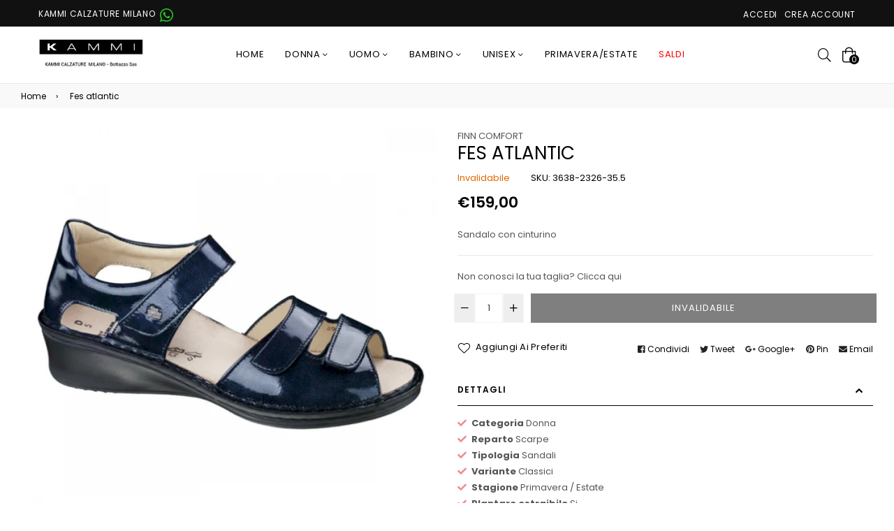

--- FILE ---
content_type: text/html; charset=utf-8
request_url: https://kammicalzature-milano.com/products/fes-atlantic
body_size: 33473
content:
<!doctype html>
<!--[if IE 9]> <html class="ie9 no-js" lang="it" > <![endif]-->
<!--[if (gt IE 9)|!(IE)]><!--> <html class="no-js" lang="it" > <!--<![endif]-->
<head>
  <meta charset="utf-8">
  <meta http-equiv="X-UA-Compatible" content="IE=edge,chrome=1">
  <meta name="viewport" content="width=device-width,initial-scale=1,maximum-scale=1,user-scalable=0">
  <meta name="theme-color" content="#000000">
  <link rel="canonical" href="https://kammicalzature-milano.com/products/fes-atlantic"><link rel="shortcut icon" href="//kammicalzature-milano.com/cdn/shop/files/kmc_logo_32x32.jpg?v=1613757229" type="image/png"><title>Fes atlantic
&ndash; Kammi Calzature Milano</title><meta name="description" content="Sandalo con cinturino"><!-- /snippets/social-meta-tags.liquid --><meta property="og:site_name" content="Kammi Calzature Milano">
<meta property="og:url" content="https://kammicalzature-milano.com/products/fes-atlantic">
<meta property="og:title" content="Fes atlantic">
<meta property="og:type" content="product">
<meta property="og:description" content="Sandalo con cinturino"><meta property="og:price:amount" content="159,00">
  <meta property="og:price:currency" content="EUR"><meta property="og:image" content="http://kammicalzature-milano.com/cdn/shop/files/2655_1488390402_1200x1200.png?v=1765423643">
<meta property="og:image:secure_url" content="https://kammicalzature-milano.com/cdn/shop/files/2655_1488390402_1200x1200.png?v=1765423643">
<meta name="twitter:card" content="summary_large_image">
<meta name="twitter:title" content="Fes atlantic">
<meta name="twitter:description" content="Sandalo con cinturino">
  
  <!-- main js -->
  <!--[if (lte IE 9) ]><script src="//kammicalzature-milano.com/cdn/shop/t/2/assets/match-media.min.js?v=22265819453975888031547220719" type="text/javascript"></script><![endif]-->
  <script src="//kammicalzature-milano.com/cdn/shop/t/2/assets/jquery.min.js?v=121482030648310525421547220718" type="text/javascript"></script>
  
  <!-- css -->
  <style type="text/css">.animated{animation-duration:1s;animation-fill-mode:both}.animated.infinite{animation-iteration-count:infinite}.animated.hinge{animation-duration:2s}.animated.flipOutX,.animated.flipOutY{animation-duration:.75s}@keyframes fadeIn{from{opacity:0}to{opacity:1}}.fadeIn{animation-name:fadeIn}@keyframes fadeInDown{from{opacity:0;transform:translate3d(0,-100%,0)}to{opacity:1;transform:none}}.fadeInDown{animation-name:fadeInDown}@keyframes fadeInLeft{from{opacity:0;transform:translate3d(-100%,0,0)}to{opacity:1;transform:none}}.fadeInLeft{animation-name:fadeInLeft}@keyframes fadeInRight{from{opacity:0;transform:translate3d(100%,0,0)}to{opacity:1;transform:none}}.fadeInRight{animation-name:fadeInRight}@keyframes fadeInUp{from{opacity:0;transform:translate3d(0,100%,0)}to{opacity:1;transform:none}}.fadeInUp{animation-name:fadeInUp}@keyframes fadeOut{from{opacity:1}to{opacity:0}}.fadeOut{animation-name:fadeOut}@keyframes fadeOutDown{from{opacity:1}to{opacity:0;transform:translate3d(0,100%,0)}}.fadeOutDown{animation-name:fadeOutDown}@keyframes fadeOutLeft{from{opacity:1}to{opacity:0;transform:translate3d(-100%,0,0)}}.fadeOutLeft{animation-name:fadeOutLeft}@keyframes fadeOutRight{from{opacity:1}to{opacity:0;transform:translate3d(100%,0,0)}}.fadeOutRight{animation-name:fadeOutRight}@keyframes fadeOutUp{from{opacity:1}to{opacity:0;transform:translate3d(0,-100%,0)}}.fadeOutUp{animation-name:fadeOutUp}</style>
  <link href="//kammicalzature-milano.com/cdn/shop/t/2/assets/theme.scss.css?v=110919284932994165241764287902" rel="stylesheet" type="text/css" media="all" />

  <!--[if (gt IE 9)|!(IE)]><!--><script src="//kammicalzature-milano.com/cdn/shopifycloud/storefront/assets/themes_support/api.jquery-7ab1a3a4.js" defer="defer"></script><!--<![endif]-->
  <!--[if lte IE 9]><script src="//kammicalzature-milano.com/cdn/shopifycloud/storefront/assets/themes_support/api.jquery-7ab1a3a4.js"></script><![endif]-->
  
  <script>
    var theme = {
      strings: {
        addToCart: "Aggiungi al carrello",
        soldOut: "Esaurito",
        unavailable: "Invalidabile",
        showMore: "Visualizza",
        showLess: "Nascondi"
      },
      moneyFormat: "€{{amount_with_comma_separator}}"
    }
	theme.rtl = false;
    theme.mlcurrency = false;
    theme.ajax_cart = true;
    theme.fixedHeader = false;
    theme.animation = true;
    theme.animationMobile = true;
      
    document.documentElement.className = document.documentElement.className.replace('no-js', 'js');
  </script><!--[if (gt IE 9)|!(IE)]><!--><script src="//kammicalzature-milano.com/cdn/shop/t/2/assets/lazysizes.js?v=68441465964607740661547220719" async="async"></script><!--<![endif]-->
  <!--[if lte IE 9]><script src="//kammicalzature-milano.com/cdn/shop/t/2/assets/lazysizes.min.js?v=1226"></script><![endif]-->
  <!--[if (gt IE 9)|!(IE)]><!--><script src="//kammicalzature-milano.com/cdn/shop/t/2/assets/vendor.js?v=70331835650632400851547220721" defer="defer"></script><!--<![endif]-->
  <!--[if lte IE 9]><script src="//kammicalzature-milano.com/cdn/shop/t/2/assets/vendor.js?v=70331835650632400851547220721"></script><![endif]-->
  <!--[if (gt IE 9)|!(IE)]><!--><script src="//kammicalzature-milano.com/cdn/shop/t/2/assets/theme.js?v=89726200578636933911548446631" defer="defer"></script><!--<![endif]-->
  <!--[if lte IE 9]><script src="//kammicalzature-milano.com/cdn/shop/t/2/assets/theme.js?v=89726200578636933911548446631"></script><![endif]-->
  
  <script>window.performance && window.performance.mark && window.performance.mark('shopify.content_for_header.start');</script><meta id="shopify-digital-wallet" name="shopify-digital-wallet" content="/9653583972/digital_wallets/dialog">
<meta name="shopify-checkout-api-token" content="f27d5a3bdae91b64e2472116bc80250c">
<meta id="in-context-paypal-metadata" data-shop-id="9653583972" data-venmo-supported="false" data-environment="production" data-locale="it_IT" data-paypal-v4="true" data-currency="EUR">
<link rel="alternate" type="application/json+oembed" href="https://kammicalzature-milano.com/products/fes-atlantic.oembed">
<script async="async" src="/checkouts/internal/preloads.js?locale=it-IT"></script>
<link rel="preconnect" href="https://shop.app" crossorigin="anonymous">
<script async="async" src="https://shop.app/checkouts/internal/preloads.js?locale=it-IT&shop_id=9653583972" crossorigin="anonymous"></script>
<script id="shopify-features" type="application/json">{"accessToken":"f27d5a3bdae91b64e2472116bc80250c","betas":["rich-media-storefront-analytics"],"domain":"kammicalzature-milano.com","predictiveSearch":true,"shopId":9653583972,"locale":"it"}</script>
<script>var Shopify = Shopify || {};
Shopify.shop = "kammi-calzature-milano.myshopify.com";
Shopify.locale = "it";
Shopify.currency = {"active":"EUR","rate":"1.0"};
Shopify.country = "IT";
Shopify.theme = {"name":"home-11-grid","id":58242629732,"schema_name":"Belle","schema_version":"2.1","theme_store_id":null,"role":"main"};
Shopify.theme.handle = "null";
Shopify.theme.style = {"id":null,"handle":null};
Shopify.cdnHost = "kammicalzature-milano.com/cdn";
Shopify.routes = Shopify.routes || {};
Shopify.routes.root = "/";</script>
<script type="module">!function(o){(o.Shopify=o.Shopify||{}).modules=!0}(window);</script>
<script>!function(o){function n(){var o=[];function n(){o.push(Array.prototype.slice.apply(arguments))}return n.q=o,n}var t=o.Shopify=o.Shopify||{};t.loadFeatures=n(),t.autoloadFeatures=n()}(window);</script>
<script>
  window.ShopifyPay = window.ShopifyPay || {};
  window.ShopifyPay.apiHost = "shop.app\/pay";
  window.ShopifyPay.redirectState = null;
</script>
<script id="shop-js-analytics" type="application/json">{"pageType":"product"}</script>
<script defer="defer" async type="module" src="//kammicalzature-milano.com/cdn/shopifycloud/shop-js/modules/v2/client.init-shop-cart-sync_CMJqCr78.it.esm.js"></script>
<script defer="defer" async type="module" src="//kammicalzature-milano.com/cdn/shopifycloud/shop-js/modules/v2/chunk.common_Dcn2QxEd.esm.js"></script>
<script defer="defer" async type="module" src="//kammicalzature-milano.com/cdn/shopifycloud/shop-js/modules/v2/chunk.modal_C0MPLyYd.esm.js"></script>
<script type="module">
  await import("//kammicalzature-milano.com/cdn/shopifycloud/shop-js/modules/v2/client.init-shop-cart-sync_CMJqCr78.it.esm.js");
await import("//kammicalzature-milano.com/cdn/shopifycloud/shop-js/modules/v2/chunk.common_Dcn2QxEd.esm.js");
await import("//kammicalzature-milano.com/cdn/shopifycloud/shop-js/modules/v2/chunk.modal_C0MPLyYd.esm.js");

  window.Shopify.SignInWithShop?.initShopCartSync?.({"fedCMEnabled":true,"windoidEnabled":true});

</script>
<script>
  window.Shopify = window.Shopify || {};
  if (!window.Shopify.featureAssets) window.Shopify.featureAssets = {};
  window.Shopify.featureAssets['shop-js'] = {"shop-cart-sync":["modules/v2/client.shop-cart-sync_DSJNZbmo.it.esm.js","modules/v2/chunk.common_Dcn2QxEd.esm.js","modules/v2/chunk.modal_C0MPLyYd.esm.js"],"init-fed-cm":["modules/v2/client.init-fed-cm_B8rXoVJ9.it.esm.js","modules/v2/chunk.common_Dcn2QxEd.esm.js","modules/v2/chunk.modal_C0MPLyYd.esm.js"],"shop-toast-manager":["modules/v2/client.shop-toast-manager_C5ER3ZCd.it.esm.js","modules/v2/chunk.common_Dcn2QxEd.esm.js","modules/v2/chunk.modal_C0MPLyYd.esm.js"],"init-shop-cart-sync":["modules/v2/client.init-shop-cart-sync_CMJqCr78.it.esm.js","modules/v2/chunk.common_Dcn2QxEd.esm.js","modules/v2/chunk.modal_C0MPLyYd.esm.js"],"shop-button":["modules/v2/client.shop-button_lw8c-T_z.it.esm.js","modules/v2/chunk.common_Dcn2QxEd.esm.js","modules/v2/chunk.modal_C0MPLyYd.esm.js"],"init-windoid":["modules/v2/client.init-windoid_ZVn3nWO8.it.esm.js","modules/v2/chunk.common_Dcn2QxEd.esm.js","modules/v2/chunk.modal_C0MPLyYd.esm.js"],"shop-cash-offers":["modules/v2/client.shop-cash-offers_NVXbUQPY.it.esm.js","modules/v2/chunk.common_Dcn2QxEd.esm.js","modules/v2/chunk.modal_C0MPLyYd.esm.js"],"pay-button":["modules/v2/client.pay-button_TutHIYKX.it.esm.js","modules/v2/chunk.common_Dcn2QxEd.esm.js","modules/v2/chunk.modal_C0MPLyYd.esm.js"],"init-customer-accounts":["modules/v2/client.init-customer-accounts_CvovG_84.it.esm.js","modules/v2/client.shop-login-button_BFnx-o-o.it.esm.js","modules/v2/chunk.common_Dcn2QxEd.esm.js","modules/v2/chunk.modal_C0MPLyYd.esm.js"],"avatar":["modules/v2/client.avatar_BTnouDA3.it.esm.js"],"checkout-modal":["modules/v2/client.checkout-modal_BRq4Q6Hj.it.esm.js","modules/v2/chunk.common_Dcn2QxEd.esm.js","modules/v2/chunk.modal_C0MPLyYd.esm.js"],"init-shop-for-new-customer-accounts":["modules/v2/client.init-shop-for-new-customer-accounts_BkE1yo3U.it.esm.js","modules/v2/client.shop-login-button_BFnx-o-o.it.esm.js","modules/v2/chunk.common_Dcn2QxEd.esm.js","modules/v2/chunk.modal_C0MPLyYd.esm.js"],"init-customer-accounts-sign-up":["modules/v2/client.init-customer-accounts-sign-up_BcM4uZcr.it.esm.js","modules/v2/client.shop-login-button_BFnx-o-o.it.esm.js","modules/v2/chunk.common_Dcn2QxEd.esm.js","modules/v2/chunk.modal_C0MPLyYd.esm.js"],"init-shop-email-lookup-coordinator":["modules/v2/client.init-shop-email-lookup-coordinator_B3CRfAFT.it.esm.js","modules/v2/chunk.common_Dcn2QxEd.esm.js","modules/v2/chunk.modal_C0MPLyYd.esm.js"],"shop-follow-button":["modules/v2/client.shop-follow-button_CRnhbJfV.it.esm.js","modules/v2/chunk.common_Dcn2QxEd.esm.js","modules/v2/chunk.modal_C0MPLyYd.esm.js"],"shop-login-button":["modules/v2/client.shop-login-button_BFnx-o-o.it.esm.js","modules/v2/chunk.common_Dcn2QxEd.esm.js","modules/v2/chunk.modal_C0MPLyYd.esm.js"],"shop-login":["modules/v2/client.shop-login_Bouywukp.it.esm.js","modules/v2/chunk.common_Dcn2QxEd.esm.js","modules/v2/chunk.modal_C0MPLyYd.esm.js"],"lead-capture":["modules/v2/client.lead-capture_DujCTHEu.it.esm.js","modules/v2/chunk.common_Dcn2QxEd.esm.js","modules/v2/chunk.modal_C0MPLyYd.esm.js"],"payment-terms":["modules/v2/client.payment-terms_DDGgldMS.it.esm.js","modules/v2/chunk.common_Dcn2QxEd.esm.js","modules/v2/chunk.modal_C0MPLyYd.esm.js"]};
</script>
<script>(function() {
  var isLoaded = false;
  function asyncLoad() {
    if (isLoaded) return;
    isLoaded = true;
    var urls = ["https:\/\/disable-click.crucialcommerceapps.com\/appJS?shop=kammi-calzature-milano.myshopify.com"];
    for (var i = 0; i < urls.length; i++) {
      var s = document.createElement('script');
      s.type = 'text/javascript';
      s.async = true;
      s.src = urls[i];
      var x = document.getElementsByTagName('script')[0];
      x.parentNode.insertBefore(s, x);
    }
  };
  if(window.attachEvent) {
    window.attachEvent('onload', asyncLoad);
  } else {
    window.addEventListener('load', asyncLoad, false);
  }
})();</script>
<script id="__st">var __st={"a":9653583972,"offset":3600,"reqid":"89cfb803-0fcb-4f92-9aec-484fd7c8effe-1769568546","pageurl":"kammicalzature-milano.com\/products\/fes-atlantic","u":"b10e1af8409b","p":"product","rtyp":"product","rid":2133212692580};</script>
<script>window.ShopifyPaypalV4VisibilityTracking = true;</script>
<script id="captcha-bootstrap">!function(){'use strict';const t='contact',e='account',n='new_comment',o=[[t,t],['blogs',n],['comments',n],[t,'customer']],c=[[e,'customer_login'],[e,'guest_login'],[e,'recover_customer_password'],[e,'create_customer']],r=t=>t.map((([t,e])=>`form[action*='/${t}']:not([data-nocaptcha='true']) input[name='form_type'][value='${e}']`)).join(','),a=t=>()=>t?[...document.querySelectorAll(t)].map((t=>t.form)):[];function s(){const t=[...o],e=r(t);return a(e)}const i='password',u='form_key',d=['recaptcha-v3-token','g-recaptcha-response','h-captcha-response',i],f=()=>{try{return window.sessionStorage}catch{return}},m='__shopify_v',_=t=>t.elements[u];function p(t,e,n=!1){try{const o=window.sessionStorage,c=JSON.parse(o.getItem(e)),{data:r}=function(t){const{data:e,action:n}=t;return t[m]||n?{data:e,action:n}:{data:t,action:n}}(c);for(const[e,n]of Object.entries(r))t.elements[e]&&(t.elements[e].value=n);n&&o.removeItem(e)}catch(o){console.error('form repopulation failed',{error:o})}}const l='form_type',E='cptcha';function T(t){t.dataset[E]=!0}const w=window,h=w.document,L='Shopify',v='ce_forms',y='captcha';let A=!1;((t,e)=>{const n=(g='f06e6c50-85a8-45c8-87d0-21a2b65856fe',I='https://cdn.shopify.com/shopifycloud/storefront-forms-hcaptcha/ce_storefront_forms_captcha_hcaptcha.v1.5.2.iife.js',D={infoText:'Protetto da hCaptcha',privacyText:'Privacy',termsText:'Termini'},(t,e,n)=>{const o=w[L][v],c=o.bindForm;if(c)return c(t,g,e,D).then(n);var r;o.q.push([[t,g,e,D],n]),r=I,A||(h.body.append(Object.assign(h.createElement('script'),{id:'captcha-provider',async:!0,src:r})),A=!0)});var g,I,D;w[L]=w[L]||{},w[L][v]=w[L][v]||{},w[L][v].q=[],w[L][y]=w[L][y]||{},w[L][y].protect=function(t,e){n(t,void 0,e),T(t)},Object.freeze(w[L][y]),function(t,e,n,w,h,L){const[v,y,A,g]=function(t,e,n){const i=e?o:[],u=t?c:[],d=[...i,...u],f=r(d),m=r(i),_=r(d.filter((([t,e])=>n.includes(e))));return[a(f),a(m),a(_),s()]}(w,h,L),I=t=>{const e=t.target;return e instanceof HTMLFormElement?e:e&&e.form},D=t=>v().includes(t);t.addEventListener('submit',(t=>{const e=I(t);if(!e)return;const n=D(e)&&!e.dataset.hcaptchaBound&&!e.dataset.recaptchaBound,o=_(e),c=g().includes(e)&&(!o||!o.value);(n||c)&&t.preventDefault(),c&&!n&&(function(t){try{if(!f())return;!function(t){const e=f();if(!e)return;const n=_(t);if(!n)return;const o=n.value;o&&e.removeItem(o)}(t);const e=Array.from(Array(32),(()=>Math.random().toString(36)[2])).join('');!function(t,e){_(t)||t.append(Object.assign(document.createElement('input'),{type:'hidden',name:u})),t.elements[u].value=e}(t,e),function(t,e){const n=f();if(!n)return;const o=[...t.querySelectorAll(`input[type='${i}']`)].map((({name:t})=>t)),c=[...d,...o],r={};for(const[a,s]of new FormData(t).entries())c.includes(a)||(r[a]=s);n.setItem(e,JSON.stringify({[m]:1,action:t.action,data:r}))}(t,e)}catch(e){console.error('failed to persist form',e)}}(e),e.submit())}));const S=(t,e)=>{t&&!t.dataset[E]&&(n(t,e.some((e=>e===t))),T(t))};for(const o of['focusin','change'])t.addEventListener(o,(t=>{const e=I(t);D(e)&&S(e,y())}));const B=e.get('form_key'),M=e.get(l),P=B&&M;t.addEventListener('DOMContentLoaded',(()=>{const t=y();if(P)for(const e of t)e.elements[l].value===M&&p(e,B);[...new Set([...A(),...v().filter((t=>'true'===t.dataset.shopifyCaptcha))])].forEach((e=>S(e,t)))}))}(h,new URLSearchParams(w.location.search),n,t,e,['guest_login'])})(!0,!0)}();</script>
<script integrity="sha256-4kQ18oKyAcykRKYeNunJcIwy7WH5gtpwJnB7kiuLZ1E=" data-source-attribution="shopify.loadfeatures" defer="defer" src="//kammicalzature-milano.com/cdn/shopifycloud/storefront/assets/storefront/load_feature-a0a9edcb.js" crossorigin="anonymous"></script>
<script crossorigin="anonymous" defer="defer" src="//kammicalzature-milano.com/cdn/shopifycloud/storefront/assets/shopify_pay/storefront-65b4c6d7.js?v=20250812"></script>
<script data-source-attribution="shopify.dynamic_checkout.dynamic.init">var Shopify=Shopify||{};Shopify.PaymentButton=Shopify.PaymentButton||{isStorefrontPortableWallets:!0,init:function(){window.Shopify.PaymentButton.init=function(){};var t=document.createElement("script");t.src="https://kammicalzature-milano.com/cdn/shopifycloud/portable-wallets/latest/portable-wallets.it.js",t.type="module",document.head.appendChild(t)}};
</script>
<script data-source-attribution="shopify.dynamic_checkout.buyer_consent">
  function portableWalletsHideBuyerConsent(e){var t=document.getElementById("shopify-buyer-consent"),n=document.getElementById("shopify-subscription-policy-button");t&&n&&(t.classList.add("hidden"),t.setAttribute("aria-hidden","true"),n.removeEventListener("click",e))}function portableWalletsShowBuyerConsent(e){var t=document.getElementById("shopify-buyer-consent"),n=document.getElementById("shopify-subscription-policy-button");t&&n&&(t.classList.remove("hidden"),t.removeAttribute("aria-hidden"),n.addEventListener("click",e))}window.Shopify?.PaymentButton&&(window.Shopify.PaymentButton.hideBuyerConsent=portableWalletsHideBuyerConsent,window.Shopify.PaymentButton.showBuyerConsent=portableWalletsShowBuyerConsent);
</script>
<script data-source-attribution="shopify.dynamic_checkout.cart.bootstrap">document.addEventListener("DOMContentLoaded",(function(){function t(){return document.querySelector("shopify-accelerated-checkout-cart, shopify-accelerated-checkout")}if(t())Shopify.PaymentButton.init();else{new MutationObserver((function(e,n){t()&&(Shopify.PaymentButton.init(),n.disconnect())})).observe(document.body,{childList:!0,subtree:!0})}}));
</script>
<script id='scb4127' type='text/javascript' async='' src='https://kammicalzature-milano.com/cdn/shopifycloud/privacy-banner/storefront-banner.js'></script><link id="shopify-accelerated-checkout-styles" rel="stylesheet" media="screen" href="https://kammicalzature-milano.com/cdn/shopifycloud/portable-wallets/latest/accelerated-checkout-backwards-compat.css" crossorigin="anonymous">
<style id="shopify-accelerated-checkout-cart">
        #shopify-buyer-consent {
  margin-top: 1em;
  display: inline-block;
  width: 100%;
}

#shopify-buyer-consent.hidden {
  display: none;
}

#shopify-subscription-policy-button {
  background: none;
  border: none;
  padding: 0;
  text-decoration: underline;
  font-size: inherit;
  cursor: pointer;
}

#shopify-subscription-policy-button::before {
  box-shadow: none;
}

      </style>

<script>window.performance && window.performance.mark && window.performance.mark('shopify.content_for_header.end');</script>




<link href="//kammicalzature-milano.com/cdn/shop/t/2/assets/globo.alsobought.css?v=73351229590754996271548751265" rel="stylesheet" type="text/css" media="all" /><script src="//kammicalzature-milano.com/cdn/shop/t/2/assets/globo.alsobought.js?v=129255419111579928741548751267" type="text/javascript"></script><script>
  var globoAlsoBought = new globoAlsoBought({
    apiUrl: "https://related-products.globosoftware.net/api",
    shop: "kammi-calzature-milano.myshopify.com",
    
    product: {
      vendor: "FINN COMFORT",
      product_type: "Scarpe",
      collection: null    },
    
    shuffle: {
      recommendations: false,
      bought_together: false,
  	},
    recommendations_product_enable: true,
    bought_together_enable: false,
    recommendations_cart_enable: false,
    moneyFormat: "€{{amount_with_comma_separator}}",
    page: "product",
    productIds: [2133212692580],
    no_image_url: "https://cdn.shopify.com/s/images/admin/no-image-large.gif",
    redirect: true,
    trans: {
        'added': "Added to cart",
        'added_selected_to_cart': "Added selected to cart",
        'sale': "Sale",
        'this_item': "This item",
    }
  });
  globoAlsoBought.init();
</script>


<script id="RecommendationsTemplate" type="template/html">
  <div id="recommendations" class="ga-products-box ga-products-box_1">
        <h2 class="text-center">Customers Who Bought This Product Also Bought</h2>
        <div class="ga-products-carousel-wrapper">
      <ul class="ga-products-carousel owl-carousel">{{productItems}}</ul>
    </div>
  </div>
</script>
<script id="RecommendationsItem" type="template/html">
<li class="ga-product" data-product-id="{{productId}}">
  <a target="_blank" href="{{productUrl}}">
    {{productLabel}}    <div class="ga-product_image" style="background-image: url({{productImage}});"></div>
  </a>
  <p class="ga-product_title">{{productTitle}}</p>
    <select name="id" class="ga-product_variant_select {{selectClass}}">
  	{{productOptions}}  </select>
    <span class="ga-product_price-container">
    {{productPrice}}    {{productComparePrice}}  </span>
      <button class="ga-product_addtocart" type="button">Add to cart</button>
  </li>
</script>

<script id="BoughtTogetherTemplate" type="template/html">
  <div id="bought_together" class="ga-products-box ga-products-box_3 no-description {{boxClass}}">
        <h2 class="text-left">Frequently Bought Together</h2>
        <ul class="ga-products-table">
      {{productItems}}    </ul>
    <div class="ga-product-form">
      Total Price: <span class="ga-product_price ga-product_totalprice">{{totalPrice}}</span>
      <button class="ga-addalltocart" type="button">Add selected to cart</button>
    </div>
  </div>
</script>

<script id="BoughtTogetherItem" type="template/html">
<li data-product-id="{{productId}}">
  <div class="product_main">
    <input class="selectedItem" type="checkbox" checked value="{{productId}}">
    <a target="_blank" href="{{productUrl}}">
      <img src="{{productImage}}" alt="{{productTitle}}">
      <p class="ga-product_title">{{productTitle}}</p>
            <span class="ga-product_price-container visible-narrow">
        {{productPrice}}        {{productComparePrice}}      </span>
          </a>
  </div>
  <div class="ga-product_variants-container {{selectClass}}">
    <select name="id[]" class="ga-product_variant_select">
    	{{productOptions}}  	</select>
  </div>
      <span class="ga-product_price-container hidden-narrow">
    {{productPrice}}    {{productComparePrice}}  </span>
  </li>
</script>



<link rel="stylesheet" href="//kammicalzature-milano.com/cdn/shop/t/2/assets/sca-pp.css?v=26248894406678077071587992414">
 <script>
  
  SCAPPShop = {};
    
  </script>
<script src="//kammicalzature-milano.com/cdn/shop/t/2/assets/sca-pp-initial.js?v=2021875247275426551661518623" type="text/javascript"></script>
   
<link href="https://cdn.shopify.com/extensions/0199a438-2b43-7d72-ba8c-f8472dfb5cdc/promotion-popup-allnew-26/assets/popup-main.css" rel="stylesheet" type="text/css" media="all">
<link href="https://monorail-edge.shopifysvc.com" rel="dns-prefetch">
<script>(function(){if ("sendBeacon" in navigator && "performance" in window) {try {var session_token_from_headers = performance.getEntriesByType('navigation')[0].serverTiming.find(x => x.name == '_s').description;} catch {var session_token_from_headers = undefined;}var session_cookie_matches = document.cookie.match(/_shopify_s=([^;]*)/);var session_token_from_cookie = session_cookie_matches && session_cookie_matches.length === 2 ? session_cookie_matches[1] : "";var session_token = session_token_from_headers || session_token_from_cookie || "";function handle_abandonment_event(e) {var entries = performance.getEntries().filter(function(entry) {return /monorail-edge.shopifysvc.com/.test(entry.name);});if (!window.abandonment_tracked && entries.length === 0) {window.abandonment_tracked = true;var currentMs = Date.now();var navigation_start = performance.timing.navigationStart;var payload = {shop_id: 9653583972,url: window.location.href,navigation_start,duration: currentMs - navigation_start,session_token,page_type: "product"};window.navigator.sendBeacon("https://monorail-edge.shopifysvc.com/v1/produce", JSON.stringify({schema_id: "online_store_buyer_site_abandonment/1.1",payload: payload,metadata: {event_created_at_ms: currentMs,event_sent_at_ms: currentMs}}));}}window.addEventListener('pagehide', handle_abandonment_event);}}());</script>
<script id="web-pixels-manager-setup">(function e(e,d,r,n,o){if(void 0===o&&(o={}),!Boolean(null===(a=null===(i=window.Shopify)||void 0===i?void 0:i.analytics)||void 0===a?void 0:a.replayQueue)){var i,a;window.Shopify=window.Shopify||{};var t=window.Shopify;t.analytics=t.analytics||{};var s=t.analytics;s.replayQueue=[],s.publish=function(e,d,r){return s.replayQueue.push([e,d,r]),!0};try{self.performance.mark("wpm:start")}catch(e){}var l=function(){var e={modern:/Edge?\/(1{2}[4-9]|1[2-9]\d|[2-9]\d{2}|\d{4,})\.\d+(\.\d+|)|Firefox\/(1{2}[4-9]|1[2-9]\d|[2-9]\d{2}|\d{4,})\.\d+(\.\d+|)|Chrom(ium|e)\/(9{2}|\d{3,})\.\d+(\.\d+|)|(Maci|X1{2}).+ Version\/(15\.\d+|(1[6-9]|[2-9]\d|\d{3,})\.\d+)([,.]\d+|)( \(\w+\)|)( Mobile\/\w+|) Safari\/|Chrome.+OPR\/(9{2}|\d{3,})\.\d+\.\d+|(CPU[ +]OS|iPhone[ +]OS|CPU[ +]iPhone|CPU IPhone OS|CPU iPad OS)[ +]+(15[._]\d+|(1[6-9]|[2-9]\d|\d{3,})[._]\d+)([._]\d+|)|Android:?[ /-](13[3-9]|1[4-9]\d|[2-9]\d{2}|\d{4,})(\.\d+|)(\.\d+|)|Android.+Firefox\/(13[5-9]|1[4-9]\d|[2-9]\d{2}|\d{4,})\.\d+(\.\d+|)|Android.+Chrom(ium|e)\/(13[3-9]|1[4-9]\d|[2-9]\d{2}|\d{4,})\.\d+(\.\d+|)|SamsungBrowser\/([2-9]\d|\d{3,})\.\d+/,legacy:/Edge?\/(1[6-9]|[2-9]\d|\d{3,})\.\d+(\.\d+|)|Firefox\/(5[4-9]|[6-9]\d|\d{3,})\.\d+(\.\d+|)|Chrom(ium|e)\/(5[1-9]|[6-9]\d|\d{3,})\.\d+(\.\d+|)([\d.]+$|.*Safari\/(?![\d.]+ Edge\/[\d.]+$))|(Maci|X1{2}).+ Version\/(10\.\d+|(1[1-9]|[2-9]\d|\d{3,})\.\d+)([,.]\d+|)( \(\w+\)|)( Mobile\/\w+|) Safari\/|Chrome.+OPR\/(3[89]|[4-9]\d|\d{3,})\.\d+\.\d+|(CPU[ +]OS|iPhone[ +]OS|CPU[ +]iPhone|CPU IPhone OS|CPU iPad OS)[ +]+(10[._]\d+|(1[1-9]|[2-9]\d|\d{3,})[._]\d+)([._]\d+|)|Android:?[ /-](13[3-9]|1[4-9]\d|[2-9]\d{2}|\d{4,})(\.\d+|)(\.\d+|)|Mobile Safari.+OPR\/([89]\d|\d{3,})\.\d+\.\d+|Android.+Firefox\/(13[5-9]|1[4-9]\d|[2-9]\d{2}|\d{4,})\.\d+(\.\d+|)|Android.+Chrom(ium|e)\/(13[3-9]|1[4-9]\d|[2-9]\d{2}|\d{4,})\.\d+(\.\d+|)|Android.+(UC? ?Browser|UCWEB|U3)[ /]?(15\.([5-9]|\d{2,})|(1[6-9]|[2-9]\d|\d{3,})\.\d+)\.\d+|SamsungBrowser\/(5\.\d+|([6-9]|\d{2,})\.\d+)|Android.+MQ{2}Browser\/(14(\.(9|\d{2,})|)|(1[5-9]|[2-9]\d|\d{3,})(\.\d+|))(\.\d+|)|K[Aa][Ii]OS\/(3\.\d+|([4-9]|\d{2,})\.\d+)(\.\d+|)/},d=e.modern,r=e.legacy,n=navigator.userAgent;return n.match(d)?"modern":n.match(r)?"legacy":"unknown"}(),u="modern"===l?"modern":"legacy",c=(null!=n?n:{modern:"",legacy:""})[u],f=function(e){return[e.baseUrl,"/wpm","/b",e.hashVersion,"modern"===e.buildTarget?"m":"l",".js"].join("")}({baseUrl:d,hashVersion:r,buildTarget:u}),m=function(e){var d=e.version,r=e.bundleTarget,n=e.surface,o=e.pageUrl,i=e.monorailEndpoint;return{emit:function(e){var a=e.status,t=e.errorMsg,s=(new Date).getTime(),l=JSON.stringify({metadata:{event_sent_at_ms:s},events:[{schema_id:"web_pixels_manager_load/3.1",payload:{version:d,bundle_target:r,page_url:o,status:a,surface:n,error_msg:t},metadata:{event_created_at_ms:s}}]});if(!i)return console&&console.warn&&console.warn("[Web Pixels Manager] No Monorail endpoint provided, skipping logging."),!1;try{return self.navigator.sendBeacon.bind(self.navigator)(i,l)}catch(e){}var u=new XMLHttpRequest;try{return u.open("POST",i,!0),u.setRequestHeader("Content-Type","text/plain"),u.send(l),!0}catch(e){return console&&console.warn&&console.warn("[Web Pixels Manager] Got an unhandled error while logging to Monorail."),!1}}}}({version:r,bundleTarget:l,surface:e.surface,pageUrl:self.location.href,monorailEndpoint:e.monorailEndpoint});try{o.browserTarget=l,function(e){var d=e.src,r=e.async,n=void 0===r||r,o=e.onload,i=e.onerror,a=e.sri,t=e.scriptDataAttributes,s=void 0===t?{}:t,l=document.createElement("script"),u=document.querySelector("head"),c=document.querySelector("body");if(l.async=n,l.src=d,a&&(l.integrity=a,l.crossOrigin="anonymous"),s)for(var f in s)if(Object.prototype.hasOwnProperty.call(s,f))try{l.dataset[f]=s[f]}catch(e){}if(o&&l.addEventListener("load",o),i&&l.addEventListener("error",i),u)u.appendChild(l);else{if(!c)throw new Error("Did not find a head or body element to append the script");c.appendChild(l)}}({src:f,async:!0,onload:function(){if(!function(){var e,d;return Boolean(null===(d=null===(e=window.Shopify)||void 0===e?void 0:e.analytics)||void 0===d?void 0:d.initialized)}()){var d=window.webPixelsManager.init(e)||void 0;if(d){var r=window.Shopify.analytics;r.replayQueue.forEach((function(e){var r=e[0],n=e[1],o=e[2];d.publishCustomEvent(r,n,o)})),r.replayQueue=[],r.publish=d.publishCustomEvent,r.visitor=d.visitor,r.initialized=!0}}},onerror:function(){return m.emit({status:"failed",errorMsg:"".concat(f," has failed to load")})},sri:function(e){var d=/^sha384-[A-Za-z0-9+/=]+$/;return"string"==typeof e&&d.test(e)}(c)?c:"",scriptDataAttributes:o}),m.emit({status:"loading"})}catch(e){m.emit({status:"failed",errorMsg:(null==e?void 0:e.message)||"Unknown error"})}}})({shopId: 9653583972,storefrontBaseUrl: "https://kammicalzature-milano.com",extensionsBaseUrl: "https://extensions.shopifycdn.com/cdn/shopifycloud/web-pixels-manager",monorailEndpoint: "https://monorail-edge.shopifysvc.com/unstable/produce_batch",surface: "storefront-renderer",enabledBetaFlags: ["2dca8a86"],webPixelsConfigList: [{"id":"1177157979","configuration":"{\"config\":\"{\\\"pixel_id\\\":\\\"G-RZBM5FG84D\\\",\\\"gtag_events\\\":[{\\\"type\\\":\\\"purchase\\\",\\\"action_label\\\":\\\"G-RZBM5FG84D\\\"},{\\\"type\\\":\\\"page_view\\\",\\\"action_label\\\":\\\"G-RZBM5FG84D\\\"},{\\\"type\\\":\\\"view_item\\\",\\\"action_label\\\":\\\"G-RZBM5FG84D\\\"},{\\\"type\\\":\\\"search\\\",\\\"action_label\\\":\\\"G-RZBM5FG84D\\\"},{\\\"type\\\":\\\"add_to_cart\\\",\\\"action_label\\\":\\\"G-RZBM5FG84D\\\"},{\\\"type\\\":\\\"begin_checkout\\\",\\\"action_label\\\":\\\"G-RZBM5FG84D\\\"},{\\\"type\\\":\\\"add_payment_info\\\",\\\"action_label\\\":\\\"G-RZBM5FG84D\\\"}],\\\"enable_monitoring_mode\\\":false}\"}","eventPayloadVersion":"v1","runtimeContext":"OPEN","scriptVersion":"b2a88bafab3e21179ed38636efcd8a93","type":"APP","apiClientId":1780363,"privacyPurposes":[],"dataSharingAdjustments":{"protectedCustomerApprovalScopes":["read_customer_address","read_customer_email","read_customer_name","read_customer_personal_data","read_customer_phone"]}},{"id":"shopify-app-pixel","configuration":"{}","eventPayloadVersion":"v1","runtimeContext":"STRICT","scriptVersion":"0450","apiClientId":"shopify-pixel","type":"APP","privacyPurposes":["ANALYTICS","MARKETING"]},{"id":"shopify-custom-pixel","eventPayloadVersion":"v1","runtimeContext":"LAX","scriptVersion":"0450","apiClientId":"shopify-pixel","type":"CUSTOM","privacyPurposes":["ANALYTICS","MARKETING"]}],isMerchantRequest: false,initData: {"shop":{"name":"Kammi Calzature Milano","paymentSettings":{"currencyCode":"EUR"},"myshopifyDomain":"kammi-calzature-milano.myshopify.com","countryCode":"IT","storefrontUrl":"https:\/\/kammicalzature-milano.com"},"customer":null,"cart":null,"checkout":null,"productVariants":[{"price":{"amount":159.0,"currencyCode":"EUR"},"product":{"title":"Fes atlantic","vendor":"FINN COMFORT","id":"2133212692580","untranslatedTitle":"Fes atlantic","url":"\/products\/fes-atlantic","type":"Scarpe"},"id":"19382292021348","image":{"src":"\/\/kammicalzature-milano.com\/cdn\/shop\/files\/2655_1488390402.png?v=1765423643"},"sku":"3638-2326-35.5","title":"Blu - 022041 atlantic Knautschlack \/ 35.5","untranslatedTitle":"Blu - 022041 atlantic Knautschlack \/ 35.5"},{"price":{"amount":159.0,"currencyCode":"EUR"},"product":{"title":"Fes atlantic","vendor":"FINN COMFORT","id":"2133212692580","untranslatedTitle":"Fes atlantic","url":"\/products\/fes-atlantic","type":"Scarpe"},"id":"19382292119652","image":{"src":"\/\/kammicalzature-milano.com\/cdn\/shop\/files\/2655_1488390402.png?v=1765423643"},"sku":"3638-2326-36.0","title":"Blu - 022041 atlantic Knautschlack \/ 36.0","untranslatedTitle":"Blu - 022041 atlantic Knautschlack \/ 36.0"},{"price":{"amount":159.0,"currencyCode":"EUR"},"product":{"title":"Fes atlantic","vendor":"FINN COMFORT","id":"2133212692580","untranslatedTitle":"Fes atlantic","url":"\/products\/fes-atlantic","type":"Scarpe"},"id":"19382292152420","image":{"src":"\/\/kammicalzature-milano.com\/cdn\/shop\/files\/2655_1488390402.png?v=1765423643"},"sku":"3638-2326-37.0","title":"Blu - 022041 atlantic Knautschlack \/ 37.0","untranslatedTitle":"Blu - 022041 atlantic Knautschlack \/ 37.0"},{"price":{"amount":159.0,"currencyCode":"EUR"},"product":{"title":"Fes atlantic","vendor":"FINN COMFORT","id":"2133212692580","untranslatedTitle":"Fes atlantic","url":"\/products\/fes-atlantic","type":"Scarpe"},"id":"19382292217956","image":{"src":"\/\/kammicalzature-milano.com\/cdn\/shop\/files\/2655_1488390402.png?v=1765423643"},"sku":"3638-2326-37.5","title":"Blu - 022041 atlantic Knautschlack \/ 37.5","untranslatedTitle":"Blu - 022041 atlantic Knautschlack \/ 37.5"},{"price":{"amount":159.0,"currencyCode":"EUR"},"product":{"title":"Fes atlantic","vendor":"FINN COMFORT","id":"2133212692580","untranslatedTitle":"Fes atlantic","url":"\/products\/fes-atlantic","type":"Scarpe"},"id":"19382292316260","image":{"src":"\/\/kammicalzature-milano.com\/cdn\/shop\/files\/2655_1488390402.png?v=1765423643"},"sku":"3638-2326-38.0","title":"Blu - 022041 atlantic Knautschlack \/ 38.0","untranslatedTitle":"Blu - 022041 atlantic Knautschlack \/ 38.0"},{"price":{"amount":159.0,"currencyCode":"EUR"},"product":{"title":"Fes atlantic","vendor":"FINN COMFORT","id":"2133212692580","untranslatedTitle":"Fes atlantic","url":"\/products\/fes-atlantic","type":"Scarpe"},"id":"19382292381796","image":{"src":"\/\/kammicalzature-milano.com\/cdn\/shop\/files\/2655_1488390402.png?v=1765423643"},"sku":"3638-2326-38.5","title":"Blu - 022041 atlantic Knautschlack \/ 38.5","untranslatedTitle":"Blu - 022041 atlantic Knautschlack \/ 38.5"},{"price":{"amount":159.0,"currencyCode":"EUR"},"product":{"title":"Fes atlantic","vendor":"FINN COMFORT","id":"2133212692580","untranslatedTitle":"Fes atlantic","url":"\/products\/fes-atlantic","type":"Scarpe"},"id":"19382292447332","image":{"src":"\/\/kammicalzature-milano.com\/cdn\/shop\/files\/2655_1488390402.png?v=1765423643"},"sku":"3638-2326-39.0","title":"Blu - 022041 atlantic Knautschlack \/ 39.0","untranslatedTitle":"Blu - 022041 atlantic Knautschlack \/ 39.0"},{"price":{"amount":159.0,"currencyCode":"EUR"},"product":{"title":"Fes atlantic","vendor":"FINN COMFORT","id":"2133212692580","untranslatedTitle":"Fes atlantic","url":"\/products\/fes-atlantic","type":"Scarpe"},"id":"19382292545636","image":{"src":"\/\/kammicalzature-milano.com\/cdn\/shop\/files\/2655_1488390402.png?v=1765423643"},"sku":"3638-2326-40.0","title":"Blu - 022041 atlantic Knautschlack \/ 40.0","untranslatedTitle":"Blu - 022041 atlantic Knautschlack \/ 40.0"},{"price":{"amount":159.0,"currencyCode":"EUR"},"product":{"title":"Fes atlantic","vendor":"FINN COMFORT","id":"2133212692580","untranslatedTitle":"Fes atlantic","url":"\/products\/fes-atlantic","type":"Scarpe"},"id":"19382292611172","image":{"src":"\/\/kammicalzature-milano.com\/cdn\/shop\/files\/2655_1488390402.png?v=1765423643"},"sku":"3638-2326-40.5","title":"Blu - 022041 atlantic Knautschlack \/ 40.5","untranslatedTitle":"Blu - 022041 atlantic Knautschlack \/ 40.5"}],"purchasingCompany":null},},"https://kammicalzature-milano.com/cdn","fcfee988w5aeb613cpc8e4bc33m6693e112",{"modern":"","legacy":""},{"shopId":"9653583972","storefrontBaseUrl":"https:\/\/kammicalzature-milano.com","extensionBaseUrl":"https:\/\/extensions.shopifycdn.com\/cdn\/shopifycloud\/web-pixels-manager","surface":"storefront-renderer","enabledBetaFlags":"[\"2dca8a86\"]","isMerchantRequest":"false","hashVersion":"fcfee988w5aeb613cpc8e4bc33m6693e112","publish":"custom","events":"[[\"page_viewed\",{}],[\"product_viewed\",{\"productVariant\":{\"price\":{\"amount\":159.0,\"currencyCode\":\"EUR\"},\"product\":{\"title\":\"Fes atlantic\",\"vendor\":\"FINN COMFORT\",\"id\":\"2133212692580\",\"untranslatedTitle\":\"Fes atlantic\",\"url\":\"\/products\/fes-atlantic\",\"type\":\"Scarpe\"},\"id\":\"19382292021348\",\"image\":{\"src\":\"\/\/kammicalzature-milano.com\/cdn\/shop\/files\/2655_1488390402.png?v=1765423643\"},\"sku\":\"3638-2326-35.5\",\"title\":\"Blu - 022041 atlantic Knautschlack \/ 35.5\",\"untranslatedTitle\":\"Blu - 022041 atlantic Knautschlack \/ 35.5\"}}]]"});</script><script>
  window.ShopifyAnalytics = window.ShopifyAnalytics || {};
  window.ShopifyAnalytics.meta = window.ShopifyAnalytics.meta || {};
  window.ShopifyAnalytics.meta.currency = 'EUR';
  var meta = {"product":{"id":2133212692580,"gid":"gid:\/\/shopify\/Product\/2133212692580","vendor":"FINN COMFORT","type":"Scarpe","handle":"fes-atlantic","variants":[{"id":19382292021348,"price":15900,"name":"Fes atlantic - Blu - 022041 atlantic Knautschlack \/ 35.5","public_title":"Blu - 022041 atlantic Knautschlack \/ 35.5","sku":"3638-2326-35.5"},{"id":19382292119652,"price":15900,"name":"Fes atlantic - Blu - 022041 atlantic Knautschlack \/ 36.0","public_title":"Blu - 022041 atlantic Knautschlack \/ 36.0","sku":"3638-2326-36.0"},{"id":19382292152420,"price":15900,"name":"Fes atlantic - Blu - 022041 atlantic Knautschlack \/ 37.0","public_title":"Blu - 022041 atlantic Knautschlack \/ 37.0","sku":"3638-2326-37.0"},{"id":19382292217956,"price":15900,"name":"Fes atlantic - Blu - 022041 atlantic Knautschlack \/ 37.5","public_title":"Blu - 022041 atlantic Knautschlack \/ 37.5","sku":"3638-2326-37.5"},{"id":19382292316260,"price":15900,"name":"Fes atlantic - Blu - 022041 atlantic Knautschlack \/ 38.0","public_title":"Blu - 022041 atlantic Knautschlack \/ 38.0","sku":"3638-2326-38.0"},{"id":19382292381796,"price":15900,"name":"Fes atlantic - Blu - 022041 atlantic Knautschlack \/ 38.5","public_title":"Blu - 022041 atlantic Knautschlack \/ 38.5","sku":"3638-2326-38.5"},{"id":19382292447332,"price":15900,"name":"Fes atlantic - Blu - 022041 atlantic Knautschlack \/ 39.0","public_title":"Blu - 022041 atlantic Knautschlack \/ 39.0","sku":"3638-2326-39.0"},{"id":19382292545636,"price":15900,"name":"Fes atlantic - Blu - 022041 atlantic Knautschlack \/ 40.0","public_title":"Blu - 022041 atlantic Knautschlack \/ 40.0","sku":"3638-2326-40.0"},{"id":19382292611172,"price":15900,"name":"Fes atlantic - Blu - 022041 atlantic Knautschlack \/ 40.5","public_title":"Blu - 022041 atlantic Knautschlack \/ 40.5","sku":"3638-2326-40.5"}],"remote":false},"page":{"pageType":"product","resourceType":"product","resourceId":2133212692580,"requestId":"89cfb803-0fcb-4f92-9aec-484fd7c8effe-1769568546"}};
  for (var attr in meta) {
    window.ShopifyAnalytics.meta[attr] = meta[attr];
  }
</script>
<script class="analytics">
  (function () {
    var customDocumentWrite = function(content) {
      var jquery = null;

      if (window.jQuery) {
        jquery = window.jQuery;
      } else if (window.Checkout && window.Checkout.$) {
        jquery = window.Checkout.$;
      }

      if (jquery) {
        jquery('body').append(content);
      }
    };

    var hasLoggedConversion = function(token) {
      if (token) {
        return document.cookie.indexOf('loggedConversion=' + token) !== -1;
      }
      return false;
    }

    var setCookieIfConversion = function(token) {
      if (token) {
        var twoMonthsFromNow = new Date(Date.now());
        twoMonthsFromNow.setMonth(twoMonthsFromNow.getMonth() + 2);

        document.cookie = 'loggedConversion=' + token + '; expires=' + twoMonthsFromNow;
      }
    }

    var trekkie = window.ShopifyAnalytics.lib = window.trekkie = window.trekkie || [];
    if (trekkie.integrations) {
      return;
    }
    trekkie.methods = [
      'identify',
      'page',
      'ready',
      'track',
      'trackForm',
      'trackLink'
    ];
    trekkie.factory = function(method) {
      return function() {
        var args = Array.prototype.slice.call(arguments);
        args.unshift(method);
        trekkie.push(args);
        return trekkie;
      };
    };
    for (var i = 0; i < trekkie.methods.length; i++) {
      var key = trekkie.methods[i];
      trekkie[key] = trekkie.factory(key);
    }
    trekkie.load = function(config) {
      trekkie.config = config || {};
      trekkie.config.initialDocumentCookie = document.cookie;
      var first = document.getElementsByTagName('script')[0];
      var script = document.createElement('script');
      script.type = 'text/javascript';
      script.onerror = function(e) {
        var scriptFallback = document.createElement('script');
        scriptFallback.type = 'text/javascript';
        scriptFallback.onerror = function(error) {
                var Monorail = {
      produce: function produce(monorailDomain, schemaId, payload) {
        var currentMs = new Date().getTime();
        var event = {
          schema_id: schemaId,
          payload: payload,
          metadata: {
            event_created_at_ms: currentMs,
            event_sent_at_ms: currentMs
          }
        };
        return Monorail.sendRequest("https://" + monorailDomain + "/v1/produce", JSON.stringify(event));
      },
      sendRequest: function sendRequest(endpointUrl, payload) {
        // Try the sendBeacon API
        if (window && window.navigator && typeof window.navigator.sendBeacon === 'function' && typeof window.Blob === 'function' && !Monorail.isIos12()) {
          var blobData = new window.Blob([payload], {
            type: 'text/plain'
          });

          if (window.navigator.sendBeacon(endpointUrl, blobData)) {
            return true;
          } // sendBeacon was not successful

        } // XHR beacon

        var xhr = new XMLHttpRequest();

        try {
          xhr.open('POST', endpointUrl);
          xhr.setRequestHeader('Content-Type', 'text/plain');
          xhr.send(payload);
        } catch (e) {
          console.log(e);
        }

        return false;
      },
      isIos12: function isIos12() {
        return window.navigator.userAgent.lastIndexOf('iPhone; CPU iPhone OS 12_') !== -1 || window.navigator.userAgent.lastIndexOf('iPad; CPU OS 12_') !== -1;
      }
    };
    Monorail.produce('monorail-edge.shopifysvc.com',
      'trekkie_storefront_load_errors/1.1',
      {shop_id: 9653583972,
      theme_id: 58242629732,
      app_name: "storefront",
      context_url: window.location.href,
      source_url: "//kammicalzature-milano.com/cdn/s/trekkie.storefront.a804e9514e4efded663580eddd6991fcc12b5451.min.js"});

        };
        scriptFallback.async = true;
        scriptFallback.src = '//kammicalzature-milano.com/cdn/s/trekkie.storefront.a804e9514e4efded663580eddd6991fcc12b5451.min.js';
        first.parentNode.insertBefore(scriptFallback, first);
      };
      script.async = true;
      script.src = '//kammicalzature-milano.com/cdn/s/trekkie.storefront.a804e9514e4efded663580eddd6991fcc12b5451.min.js';
      first.parentNode.insertBefore(script, first);
    };
    trekkie.load(
      {"Trekkie":{"appName":"storefront","development":false,"defaultAttributes":{"shopId":9653583972,"isMerchantRequest":null,"themeId":58242629732,"themeCityHash":"14578469178250134063","contentLanguage":"it","currency":"EUR","eventMetadataId":"84241d15-faec-4260-90f0-2f9506b722ad"},"isServerSideCookieWritingEnabled":true,"monorailRegion":"shop_domain","enabledBetaFlags":["65f19447","b5387b81"]},"Session Attribution":{},"S2S":{"facebookCapiEnabled":false,"source":"trekkie-storefront-renderer","apiClientId":580111}}
    );

    var loaded = false;
    trekkie.ready(function() {
      if (loaded) return;
      loaded = true;

      window.ShopifyAnalytics.lib = window.trekkie;

      var originalDocumentWrite = document.write;
      document.write = customDocumentWrite;
      try { window.ShopifyAnalytics.merchantGoogleAnalytics.call(this); } catch(error) {};
      document.write = originalDocumentWrite;

      window.ShopifyAnalytics.lib.page(null,{"pageType":"product","resourceType":"product","resourceId":2133212692580,"requestId":"89cfb803-0fcb-4f92-9aec-484fd7c8effe-1769568546","shopifyEmitted":true});

      var match = window.location.pathname.match(/checkouts\/(.+)\/(thank_you|post_purchase)/)
      var token = match? match[1]: undefined;
      if (!hasLoggedConversion(token)) {
        setCookieIfConversion(token);
        window.ShopifyAnalytics.lib.track("Viewed Product",{"currency":"EUR","variantId":19382292021348,"productId":2133212692580,"productGid":"gid:\/\/shopify\/Product\/2133212692580","name":"Fes atlantic - Blu - 022041 atlantic Knautschlack \/ 35.5","price":"159.00","sku":"3638-2326-35.5","brand":"FINN COMFORT","variant":"Blu - 022041 atlantic Knautschlack \/ 35.5","category":"Scarpe","nonInteraction":true,"remote":false},undefined,undefined,{"shopifyEmitted":true});
      window.ShopifyAnalytics.lib.track("monorail:\/\/trekkie_storefront_viewed_product\/1.1",{"currency":"EUR","variantId":19382292021348,"productId":2133212692580,"productGid":"gid:\/\/shopify\/Product\/2133212692580","name":"Fes atlantic - Blu - 022041 atlantic Knautschlack \/ 35.5","price":"159.00","sku":"3638-2326-35.5","brand":"FINN COMFORT","variant":"Blu - 022041 atlantic Knautschlack \/ 35.5","category":"Scarpe","nonInteraction":true,"remote":false,"referer":"https:\/\/kammicalzature-milano.com\/products\/fes-atlantic"});
      }
    });


        var eventsListenerScript = document.createElement('script');
        eventsListenerScript.async = true;
        eventsListenerScript.src = "//kammicalzature-milano.com/cdn/shopifycloud/storefront/assets/shop_events_listener-3da45d37.js";
        document.getElementsByTagName('head')[0].appendChild(eventsListenerScript);

})();</script>
  <script>
  if (!window.ga || (window.ga && typeof window.ga !== 'function')) {
    window.ga = function ga() {
      (window.ga.q = window.ga.q || []).push(arguments);
      if (window.Shopify && window.Shopify.analytics && typeof window.Shopify.analytics.publish === 'function') {
        window.Shopify.analytics.publish("ga_stub_called", {}, {sendTo: "google_osp_migration"});
      }
      console.error("Shopify's Google Analytics stub called with:", Array.from(arguments), "\nSee https://help.shopify.com/manual/promoting-marketing/pixels/pixel-migration#google for more information.");
    };
    if (window.Shopify && window.Shopify.analytics && typeof window.Shopify.analytics.publish === 'function') {
      window.Shopify.analytics.publish("ga_stub_initialized", {}, {sendTo: "google_osp_migration"});
    }
  }
</script>
<script
  defer
  src="https://kammicalzature-milano.com/cdn/shopifycloud/perf-kit/shopify-perf-kit-3.1.0.min.js"
  data-application="storefront-renderer"
  data-shop-id="9653583972"
  data-render-region="gcp-us-east1"
  data-page-type="product"
  data-theme-instance-id="58242629732"
  data-theme-name="Belle"
  data-theme-version="2.1"
  data-monorail-region="shop_domain"
  data-resource-timing-sampling-rate="10"
  data-shs="true"
  data-shs-beacon="true"
  data-shs-export-with-fetch="true"
  data-shs-logs-sample-rate="1"
  data-shs-beacon-endpoint="https://kammicalzature-milano.com/api/collect"
></script>
</head>

<body class="template-product"><div class="pageWrapper"><div id="SearchDrawer" class="search-bar drawer drawer--top">
    <div class="search-bar__table">
      <div class="search-bar__table-cell search-bar__form-wrapper">
        <form class="search search-bar__form" action="/search" method="get" role="search">
          <button class="search-bar__submit search__submit btn--link" type="submit"><i class="ad ad-search-l" aria-hidden="true"></i><span class="icon__fallback-text">Invia</span></button>
          <input class="search__input search-bar__input" type="search" name="q" value="" placeholder="Cerca" aria-label="Cerca">
        </form>
      </div>
      <div class="search-bar__table-cell text-right"><button style='display:none' type="button" class="btn--link search-bar__close js-drawer-close"><i class="ad ad-times-l"></i><span class="icon__fallback-text">Chiudi ricerca</span></button></div>
    </div>
  </div>
  <div id="shopify-section-header" class="shopify-section">
<div data-section-id="header" data-section-type="header-section"><div class="top-header b-gutter-size clearfix uppercase"><div class="grid--table grid--no-gutters"><div class="grid__item phoneCol"><p class="top-header_left-text"> kammi calzature milano  <a target="_blank" href="https://wa.me/+390270633041"><i style="color:#25c525;font-size:22px;vertical-align:middle" class="ad ad-whatsapp"></i></a></p></div><div class="grid__item text-center"></div><div class="grid__item text-right"><span class="user-menu"><i class="ad ad-user-al" aria-hidden="true"></i></span><ul class="customer-links list-inline"><li><a href="/account/login">Accedi</a></li><li><a href="/account/register"> Crea Account</a></li></ul></div></div></div><div class="header-wrap"><header class="grid grid--no-gutters grid--table b-gutter-size site-header border-bottom logo--left" role="banner"><div class="grid__item one-eighth mobile--one-third large-up--hide"><button type="button" class="btn--link site-header__menu js-mobile-nav-toggle mobile-nav--open hidden-md hidden-lg"><i class="ad hicon ad-bars-r"></i><i class="ad hicon ad-times-l"></i><span class="icon__fallback-text">espandi/comprimi</span></button></div><div class="grid__item medium-up--one-sixth logo-align--left"> <div class="site-header__logo"><a href="https://kammicalzature-milano.com" itemprop="url" class="site-header__logo-image"><img src="//kammicalzature-milano.com/cdn/shop/files/kmc_logo_100x.jpg?v=1613757229" srcset="//kammicalzature-milano.com/cdn/shop/files/kmc_logo_100x@2x.jpg?v=1613757229 1x, //kammicalzature-milano.com/cdn/shop/files/kmc_logo.jpg?v=1613757229 1.1x" alt="Kammi Calzature Milano" itemprop="logo"></a></div></div><nav class="grid__item" id="AccessibleNav" role="navigation"><!-- for mobile --><div class="h2 site-header__logo mobileview"><a href="https://kammicalzature-milano.com" itemprop="url" class="site-header__logo-image"><img src="//kammicalzature-milano.com/cdn/shop/files/kmc_logo_100x.jpg?v=1613757229" srcset="//kammicalzature-milano.com/cdn/shop/files/kmc_logo_100x@2x.jpg?v=1613757229 1x, //kammicalzature-milano.com/cdn/shop/files/kmc_logo.jpg?v=1613757229 1.1x" alt="Kammi Calzature Milano" itemprop="logo"></a></div><ul id="siteNav" class="site-nav regular center"><li class="lvl1"><a href="/">Home</a></li><li class="lvl1 parent megamenu"><a href="/collections/donna">Donna <i class="ad ad-angle-down-l"></i></a><div class="megamenu style1"><ul class="grid mmWrapper"><li class="grid__item large-up--three-quarters"><ul class="grid"><li class="grid__item lvl-1 large-up--one-third"><a href="/collections/donna-scarpe" class="site-nav lvl-1">Scarpe</a><ul class="subLinks"><li class="lvl-2"><a href="/collections/donna-scarpe-ballerine" class="site-nav lvl-2">Ballerine</a></li><li class="lvl-2"><a href="/collections/donna-scarpe-basket" class="site-nav lvl-2">Basket</a></li><li class="lvl-2"><a href="/collections/donna-scarpe-ciabatte-e-zoccoli" class="site-nav lvl-2">Ciabatte e zoccoli</a></li><li class="lvl-2"><a href="/collections/donna-scarpe-fitness" class="site-nav lvl-2">Fitness</a></li><li class="lvl-2"><a href="/collections/donna-scarpe-lifestyle-streetware" class="site-nav lvl-2">Lifestyle-streetware</a></li><li class="lvl-2"><a href="/collections/donna-scarpe-pantofole" class="site-nav lvl-2">Pantofole</a></li><li class="lvl-2"><a href="/collections/donna-scarpe-per-il-mare" class="site-nav lvl-2">Per il mare</a></li><li class="lvl-2"><a href="/collections/donna-scarpe-running" class="site-nav lvl-2">Running</a></li><li class="lvl-2"><a href="/collections/donna-scarpe-sandali" class="site-nav lvl-2">Sandali</a></li><li class="lvl-2"><a href="/collections/donna-scarpe-scarpe-basse" class="site-nav lvl-2">Scarpe basse</a></li><li class="lvl-2"><a href="/collections/donna-scarpe-scarpe-con-tacco" class="site-nav lvl-2">Scarpe con tacco</a></li><li class="lvl-2"><a href="/collections/donna-scarpe-scarpe-da-trekking" class="site-nav lvl-2">Scarpe da trekking</a></li><li class="lvl-2"><a href="/collections/donna-scarpe-stivaletti" class="site-nav lvl-2">Stivaletti</a></li><li class="lvl-2"><a href="/collections/donna-scarpe-stivali" class="site-nav lvl-2">Stivali</a></li><li class="lvl-2"><a href="/collections/donna-scarpe-stringate" class="site-nav lvl-2">Stringate</a></li><li class="lvl-2"><a href="/collections/donna-scarpe-tennis" class="site-nav lvl-2">Tennis</a></li></ul></li><li class="grid__item lvl-1 large-up--one-third"><a href="/collections/donna-abbigliamento" class="site-nav lvl-1">Abbigliamento</a><ul class="subLinks"><li class="lvl-2"><a href="/collections/donna-abbigliamento-abiti" class="site-nav lvl-2">Abiti</a></li><li class="lvl-2"><a href="/collections/donna-abbigliamento-calze" class="site-nav lvl-2">Calze</a></li><li class="lvl-2"><a href="/collections/donna-abbigliamento-camicie" class="site-nav lvl-2">Camicie</a></li><li class="lvl-2"><a href="/collections/donna-abbigliamento-cappotti" class="site-nav lvl-2">Cappotti</a></li><li class="lvl-2"><a href="/collections/donna-abbigliamento-copricapi" class="site-nav lvl-2">Copricapi</a></li><li class="lvl-2"><a href="/collections/donna-abbigliamento-giacche" class="site-nav lvl-2">Giacche</a></li><li class="lvl-2"><a href="/collections/donna-abbigliamento-giacche-coprispalla" class="site-nav lvl-2">Giacche & coprispalla</a></li><li class="lvl-2"><a href="/collections/donna-abbigliamento-gonne" class="site-nav lvl-2">Gonne</a></li><li class="lvl-2"><a href="/collections/donna-abbigliamento-guanti-sciarpe" class="site-nav lvl-2">Guanti & sciarpe</a></li><li class="lvl-2"><a href="/collections/donna-abbigliamento-intimo" class="site-nav lvl-2">Intimo</a></li><li class="lvl-2"><a href="/collections/donna-abbigliamento-jeans" class="site-nav lvl-2">Jeans</a></li><li class="lvl-2"><a href="/collections/donna-abbigliamento-maglieria-pullover" class="site-nav lvl-2">Maglieria & pullover</a></li><li class="lvl-2"><a href="/collections/donna-abbigliamento-merchandising-ufficiale" class="site-nav lvl-2">Merchandising ufficiale</a></li><li class="lvl-2"><a href="/collections/donna-abbigliamento-moda-mare" class="site-nav lvl-2">Moda mare</a></li><li class="lvl-2"><a href="/collections/donna-abbigliamento-pantaloni" class="site-nav lvl-2">Pantaloni</a></li><li class="lvl-2"><a href="/collections/donna-abbigliamento-pullover-felpe" class="site-nav lvl-2">Pullover & felpe</a></li><li class="lvl-2"><a href="/collections/donna-abbigliamento-t-shirt-polo" class="site-nav lvl-2">T-shirt & polo</a></li><li class="lvl-2"><a href="/collections/donna-abbigliamento-t-shirt-top" class="site-nav lvl-2">T-shirt & top</a></li><li class="lvl-2"><a href="/collections/donna-abbigliamento-tute" class="site-nav lvl-2">Tute</a></li><li class="lvl-2"><a href="/collections/donna-abbigliamento-vestiti" class="site-nav lvl-2">Vestiti</a></li></ul></li><li class="grid__item lvl-1 large-up--one-third"><a href="/collections/donna-accessori" class="site-nav lvl-1">Accessori</a><ul class="subLinks"><li class="lvl-2"><a href="/collections/donna-accessori-altro" class="site-nav lvl-2">Altro</a></li><li class="lvl-2"><a href="/collections/donna-accessori-borse" class="site-nav lvl-2">Borse</a></li><li class="lvl-2"><a href="/collections/donna-accessori-cappelli" class="site-nav lvl-2">Cappelli</a></li><li class="lvl-2"><a href="/collections/donna-accessori-cinture" class="site-nav lvl-2">Cinture</a></li><li class="lvl-2"><a href="/collections/donna-accessori-cuffie" class="site-nav lvl-2">Cuffie</a></li><li class="lvl-2"><a href="/collections/donna-accessori-foulard-sciarpe" class="site-nav lvl-2">Foulard & sciarpe</a></li><li class="lvl-2"><a href="/collections/donna-accessori-gioielli" class="site-nav lvl-2">Gioielli</a></li><li class="lvl-2"><a href="/collections/donna-accessori-guanti" class="site-nav lvl-2">Guanti</a></li><li class="lvl-2"><a href="/collections/donna-accessori-occhiali-da-sole" class="site-nav lvl-2">Occhiali da sole</a></li><li class="lvl-2"><a href="/collections/donna-accessori-ombrelli" class="site-nav lvl-2">Ombrelli</a></li><li class="lvl-2"><a href="/collections/donna-accessori-orologi" class="site-nav lvl-2">Orologi</a></li><li class="lvl-2"><a href="/collections/donna-accessori-portafogli-e-portachiavi" class="site-nav lvl-2">Portafogli e portachiavi</a></li></ul></li></ul></li><li class="grid__item large-up--one-quarter imageCol"><a href=""><img src="//kammicalzature-milano.com/cdn/shop/files/woman_450x.jpg?v=1613756869" alt="" /></a></li></ul></div></li><li class="lvl1 parent megamenu"><a href="/collections/uomo">Uomo <i class="ad ad-angle-down-l"></i></a><div class="megamenu style1"><ul class="grid mmWrapper"><li class="grid__item large-up--three-quarters"><ul class="grid"><li class="grid__item lvl-1 large-up--one-third"><a href="/collections/uomo-scarpe" class="site-nav lvl-1">Scarpe</a><ul class="subLinks"><li class="lvl-2"><a href="/collections/uomo-scarpe-basket" class="site-nav lvl-2">Basket</a></li><li class="lvl-2"><a href="/collections/uomo-scarpe-fitness" class="site-nav lvl-2">Fitness</a></li><li class="lvl-2"><a href="/collections/uomo-scarpe-lifestyle-streetware" class="site-nav lvl-2">Lifestyle-streetware</a></li><li class="lvl-2"><a href="/collections/uomo-scarpe-pantofole" class="site-nav lvl-2">Pantofole</a></li><li class="lvl-2"><a href="/collections/uomo-scarpe-running" class="site-nav lvl-2">Running</a></li><li class="lvl-2"><a href="/collections/uomo-scarpe-scarpe-aperte-e-sandali" class="site-nav lvl-2">Scarpe aperte e sandali</a></li><li class="lvl-2"><a href="/collections/uomo-scarpe-scarpe-basse" class="site-nav lvl-2">Scarpe basse</a></li><li class="lvl-2"><a href="/collections/uomo-scarpe-scarpe-da-trekking" class="site-nav lvl-2">Scarpe da trekking</a></li><li class="lvl-2"><a href="/collections/uomo-scarpe-scarpe-eleganti" class="site-nav lvl-2">Scarpe eleganti</a></li><li class="lvl-2"><a href="/collections/uomo-scarpe-stivaletti" class="site-nav lvl-2">Stivaletti</a></li><li class="lvl-2"><a href="/collections/uomo-scarpe-stivali" class="site-nav lvl-2">Stivali</a></li><li class="lvl-2"><a href="/collections/uomo-scarpe-stringate" class="site-nav lvl-2">Stringate</a></li><li class="lvl-2"><a href="/collections/uomo-scarpe-tennis" class="site-nav lvl-2">Tennis</a></li></ul></li><li class="grid__item lvl-1 large-up--one-third"><a href="/collections/uomo-abbigliamento" class="site-nav lvl-1">Abbigliamento</a><ul class="subLinks"><li class="lvl-2"><a href="/collections/uomo-abbigliamento-calze" class="site-nav lvl-2">Calze</a></li><li class="lvl-2"><a href="/collections/uomo-abbigliamento-camicie" class="site-nav lvl-2">Camicie</a></li><li class="lvl-2"><a href="/collections/uomo-abbigliamento-cappotti" class="site-nav lvl-2">Cappotti</a></li><li class="lvl-2"><a href="/collections/uomo-abbigliamento-completi-cravatte" class="site-nav lvl-2">Completi & cravatte</a></li><li class="lvl-2"><a href="/collections/uomo-abbigliamento-copricapi" class="site-nav lvl-2">Copricapi</a></li><li class="lvl-2"><a href="/collections/uomo-abbigliamento-felpe" class="site-nav lvl-2">Felpe</a></li><li class="lvl-2"><a href="/collections/uomo-abbigliamento-giacche" class="site-nav lvl-2">Giacche</a></li><li class="lvl-2"><a href="/collections/uomo-abbigliamento-giacche-cappotti" class="site-nav lvl-2">Giacche & cappotti</a></li><li class="lvl-2"><a href="/collections/uomo-abbigliamento-guanti-sciarpe" class="site-nav lvl-2">Guanti & sciarpe</a></li><li class="lvl-2"><a href="/collections/uomo-abbigliamento-intimo" class="site-nav lvl-2">Intimo</a></li><li class="lvl-2"><a href="/collections/uomo-abbigliamento-intimo-tecnico" class="site-nav lvl-2">Intimo tecnico</a></li><li class="lvl-2"><a href="/collections/uomo-abbigliamento-jeans" class="site-nav lvl-2">Jeans</a></li><li class="lvl-2"><a href="/collections/uomo-abbigliamento-merchandising-ufficiale" class="site-nav lvl-2">Merchandising ufficiale</a></li><li class="lvl-2"><a href="/collections/uomo-abbigliamento-moda-mare" class="site-nav lvl-2">Moda mare</a></li><li class="lvl-2"><a href="/collections/uomo-abbigliamento-pantaloni" class="site-nav lvl-2">Pantaloni</a></li><li class="lvl-2"><a href="/collections/uomo-abbigliamento-pullover" class="site-nav lvl-2">Pullover</a></li><li class="lvl-2"><a href="/collections/uomo-abbigliamento-t-shirt-polo" class="site-nav lvl-2">T-shirt & polo</a></li><li class="lvl-2"><a href="/collections/uomo-abbigliamento-t-shirt-top" class="site-nav lvl-2">T-shirt & top</a></li><li class="lvl-2"><a href="/collections/uomo-abbigliamento-tute" class="site-nav lvl-2">Tute</a></li></ul></li><li class="grid__item lvl-1 large-up--one-third"><a href="/collections/uomo-accessori" class="site-nav lvl-1">Accessori</a><ul class="subLinks"><li class="lvl-2"><a href="/collections/uomo-accessori-altro" class="site-nav lvl-2">Altro</a></li><li class="lvl-2"><a href="/collections/uomo-accessori-borse" class="site-nav lvl-2">Borse</a></li><li class="lvl-2"><a href="/collections/uomo-accessori-cappelli" class="site-nav lvl-2">Cappelli</a></li><li class="lvl-2"><a href="/collections/uomo-accessori-cinture" class="site-nav lvl-2">Cinture</a></li><li class="lvl-2"><a href="/collections/uomo-accessori-cravatte-accessori" class="site-nav lvl-2">Cravatte & accessori</a></li><li class="lvl-2"><a href="/collections/uomo-accessori-cuffie" class="site-nav lvl-2">Cuffie</a></li><li class="lvl-2"><a href="/collections/uomo-accessori-foulard-sciarpe" class="site-nav lvl-2">Foulard & sciarpe</a></li><li class="lvl-2"><a href="/collections/uomo-accessori-gioielli" class="site-nav lvl-2">Gioielli</a></li><li class="lvl-2"><a href="/collections/uomo-accessori-guanti" class="site-nav lvl-2">Guanti</a></li><li class="lvl-2"><a href="/collections/uomo-accessori-occhiali-da-sole" class="site-nav lvl-2">Occhiali da sole</a></li><li class="lvl-2"><a href="/collections/uomo-accessori-orologi" class="site-nav lvl-2">Orologi</a></li><li class="lvl-2"><a href="/collections/uomo-accessori-portafogli-e-portachiavi" class="site-nav lvl-2">Portafogli e portachiavi</a></li></ul></li></ul></li><li class="grid__item large-up--one-quarter imageCol"><a href=""><img src="//kammicalzature-milano.com/cdn/shop/files/man_450x.jpg?v=1613756870" alt="" /></a></li></ul></div></li><li class="lvl1 parent megamenu"><a href="/collections/bambino">Bambino <i class="ad ad-angle-down-l"></i></a><div class="megamenu style1"><ul class="grid mmWrapper"><li class="grid__item large-up--three-quarters"><ul class="grid"><li class="grid__item lvl-1 large-up--one-third"><a href="/collections/bambino-scarpe" class="site-nav lvl-1">Scarpe</a><ul class="subLinks"><li class="lvl-2"><a href="/collections/bambino-scarpe-ballerine" class="site-nav lvl-2">Ballerine</a></li><li class="lvl-2"><a href="/collections/bambino-scarpe-basket" class="site-nav lvl-2">Basket</a></li><li class="lvl-2"><a href="/collections/bambino-scarpe-casual" class="site-nav lvl-2">Casual</a></li><li class="lvl-2"><a href="/collections/bambino-scarpe-fitness" class="site-nav lvl-2">Fitness</a></li><li class="lvl-2"><a href="/collections/bambino-scarpe-lifestyle-streetware" class="site-nav lvl-2">Lifestyle-streetware</a></li><li class="lvl-2"><a href="/collections/bambino-scarpe-neonati" class="site-nav lvl-2">Neonati</a></li><li class="lvl-2"><a href="/collections/bambino-scarpe-pantofole" class="site-nav lvl-2">Pantofole</a></li><li class="lvl-2"><a href="/collections/bambino-scarpe-running" class="site-nav lvl-2">Running</a></li><li class="lvl-2"><a href="/collections/bambino-scarpe-scarpe-aperte" class="site-nav lvl-2">Scarpe aperte</a></li><li class="lvl-2"><a href="/collections/bambino-scarpe-stivali" class="site-nav lvl-2">Stivali</a></li><li class="lvl-2"><a href="/collections/bambino-scarpe-tennis" class="site-nav lvl-2">Tennis</a></li></ul></li><li class="grid__item lvl-1 large-up--one-third"><a href="/collections/bambino-abbigliamento" class="site-nav lvl-1">Abbigliamento</a><ul class="subLinks"><li class="lvl-2"><a href="/collections/bambino-abbigliamento-abiti" class="site-nav lvl-2">Abiti</a></li><li class="lvl-2"><a href="/collections/bambino-abbigliamento-calze" class="site-nav lvl-2">Calze</a></li><li class="lvl-2"><a href="/collections/bambino-abbigliamento-calze-calzini" class="site-nav lvl-2">Calze & calzini</a></li><li class="lvl-2"><a href="/collections/bambino-abbigliamento-copricapi" class="site-nav lvl-2">Copricapi</a></li><li class="lvl-2"><a href="/collections/bambino-abbigliamento-giacche-cappotti" class="site-nav lvl-2">Giacche & cappotti</a></li><li class="lvl-2"><a href="/collections/bambino-abbigliamento-giacche-coprispalla" class="site-nav lvl-2">Giacche & coprispalla</a></li><li class="lvl-2"><a href="/collections/bambino-abbigliamento-gonne" class="site-nav lvl-2">Gonne</a></li><li class="lvl-2"><a href="/collections/bambino-abbigliamento-guanti-sciarpe" class="site-nav lvl-2">Guanti & sciarpe</a></li><li class="lvl-2"><a href="/collections/bambino-abbigliamento-intimo" class="site-nav lvl-2">Intimo</a></li><li class="lvl-2"><a href="/collections/bambino-abbigliamento-merchandising-ufficiale" class="site-nav lvl-2">Merchandising ufficiale</a></li><li class="lvl-2"><a href="/collections/bambino-abbigliamento-moda-mare" class="site-nav lvl-2">Moda mare</a></li><li class="lvl-2"><a href="/collections/bambino-abbigliamento-pantaloni" class="site-nav lvl-2">Pantaloni</a></li><li class="lvl-2"><a href="/collections/bambino-abbigliamento-pullover-cardigan" class="site-nav lvl-2">Pullover & cardigan</a></li><li class="lvl-2"><a href="/collections/bambino-abbigliamento-pullover-felpe" class="site-nav lvl-2">Pullover & felpe</a></li><li class="lvl-2"><a href="/collections/bambino-abbigliamento-t-shirt-polo" class="site-nav lvl-2">T-shirt & polo</a></li><li class="lvl-2"><a href="/collections/bambino-abbigliamento-t-shirt-top" class="site-nav lvl-2">T-shirt & top</a></li><li class="lvl-2"><a href="/collections/bambino-abbigliamento-tute" class="site-nav lvl-2">Tute</a></li><li class="lvl-2"><a href="/collections/bambino-abbigliamento-vestiti" class="site-nav lvl-2">Vestiti</a></li></ul></li><li class="grid__item lvl-1 large-up--one-third"><a href="/collections/bambino-accessori" class="site-nav lvl-1">Accessori</a><ul class="subLinks"><li class="lvl-2"><a href="/collections/bambino-accessori-accessori-neonati" class="site-nav lvl-2">Accessori neonati</a></li><li class="lvl-2"><a href="/collections/bambino-accessori-borse-zaini" class="site-nav lvl-2">Borse & zaini</a></li><li class="lvl-2"><a href="/collections/bambino-accessori-cappelli-berretti" class="site-nav lvl-2">Cappelli & berretti</a></li><li class="lvl-2"><a href="/collections/bambino-accessori-cinture" class="site-nav lvl-2">Cinture</a></li><li class="lvl-2"><a href="/collections/bambino-accessori-giocattoli-peluche" class="site-nav lvl-2">Giocattoli & peluche</a></li><li class="lvl-2"><a href="/collections/bambino-accessori-guanti" class="site-nav lvl-2">Guanti</a></li><li class="lvl-2"><a href="/collections/bambino-accessori-regali-per-la-nascita" class="site-nav lvl-2">Regali per la nascita</a></li></ul></li></ul></li><li class="grid__item large-up--one-quarter imageCol"><a href=""><img src="//kammicalzature-milano.com/cdn/shop/files/kid_450x.jpg?v=1613756870" alt="" /></a></li></ul></div></li><li class="lvl1 parent megamenu"><a href="/collections/unisex">Unisex <i class="ad ad-angle-down-l"></i></a><div class="megamenu style1"><ul class="grid mmWrapper"><li class="grid__item large-up--three-quarters"><ul class="grid"><li class="grid__item lvl-1 large-up--one-third"><a href="/collections/unisex-scarpe" class="site-nav lvl-1">Scarpe</a><ul class="subLinks"><li class="lvl-2"><a href="/collections/unisex-scarpe-basket" class="site-nav lvl-2">Basket</a></li><li class="lvl-2"><a href="/collections/unisex-scarpe-fitness" class="site-nav lvl-2">Fitness</a></li><li class="lvl-2"><a href="/collections/unisex-scarpe-lifestyle-streetware" class="site-nav lvl-2">Lifestyle-streetware</a></li><li class="lvl-2"><a href="/collections/unisex-scarpe-pantofole" class="site-nav lvl-2">Pantofole</a></li><li class="lvl-2"><a href="/collections/unisex-scarpe-running" class="site-nav lvl-2">Running</a></li><li class="lvl-2"><a href="/collections/unisex-scarpe-scarpe-aperte-e-sandali" class="site-nav lvl-2">Scarpe aperte e sandali</a></li><li class="lvl-2"><a href="/collections/unisex-scarpe-scarpe-basse" class="site-nav lvl-2">Scarpe basse</a></li><li class="lvl-2"><a href="/collections/unisex-scarpe-scarpe-da-trekking" class="site-nav lvl-2">Scarpe da trekking</a></li><li class="lvl-2"><a href="/collections/unisex-scarpe-scarpe-eleganti" class="site-nav lvl-2">Scarpe eleganti</a></li><li class="lvl-2"><a href="/collections/unisex-scarpe-stivali" class="site-nav lvl-2">Stivali</a></li><li class="lvl-2"><a href="/collections/unisex-scarpe-stringate" class="site-nav lvl-2">Stringate</a></li><li class="lvl-2"><a href="/collections/unisex-scarpe-tennis" class="site-nav lvl-2">Tennis</a></li></ul></li></ul></li><li class="grid__item large-up--one-quarter imageCol"><a href=""><img src="//kammicalzature-milano.com/cdn/shop/files/unisex_450x.jpg?v=1613756870" alt="" /></a></li></ul></div></li><li class="lvl1"><a href="/collections/primavera-estate">PRIMAVERA/ESTATE </a></li><li class="lvl1"><a href="/collections/saldi">SALDI </a></li></ul></nav><div class="grid__item one-sixth mobile--one-third medium-up--one-eighth text-right site-header__icons-wrapper"><div class="site-header__search"><button type="button" class="btn--link site-header__search-toggle js-drawer-open-top"><i class="ad hicon ad-search-l" aria-hidden="true"></i><span class="icon__fallback-text">Cerca</span></button></div><div class="site-cart"><a href="/cart" class="site-header__cart" title="Carrello"><i class="ad hicon ad-bag-l" aria-hidden="true"></i><span id="CartCount" class="site-header__cart-count" data-cart-render="item_count">0</span></a><div id="header-cart" class="block block-cart"><ul class="mini-products-list" data-cart-view="data-cart-view"><li id="cart-title" class="text-center" rv-show="cart.item_count | lt 1">Non hai nessun prodotto nel carrello</li> <li class="grid" rv-each-item="cart.items"><a class="grid__item one-third product-image" rv-href="item.url"><img rv-src="item.image" rv-alt="item.title" /></a><div class="grid__item two-thirds product-details"><a href="#" class="remove" rv-data-cart-remove="index | plus 1"><i class="ad ad-times-l" aria-hidden="true"></i></a> <a class="pName" rv-href="item.url" rv-text="item.title"></a><ul rv-hide="item.propertyArray | empty"><li rv-each-property="item.propertyArray < properties"><small class="text-muted">{property.name}: {property.value}</small></li></ul><div class="priceRow"><div class="product-price" rv-html="item.price | money currency.currentCurrency"></div><span class="prodMulti">X</span><div class="qtyField"><a href="#" rv-data-cart-update="index | plus 1" rv-data-cart-quantity="item.quantity | minus 1">-</a><span rv-text="item.quantity"></span><a class="opt" href="#" rv-data-cart-update="index | plus 1" rv-data-cart-quantity="item.quantity | plus 1">+</a></div></div><!--div class="total" rv-html="item.line_price | money currency.currentCurrency"></div--> </div></li></ul><ul class="mini-products-list" data-cart-view="data-cart-view"><li class="total" rv-show="cart.item_count | gt 0"> <label>Totale:</label> <span class="product-price" rv-html="cart.total_price | money currency.currentCurrency"></span> </li><li class="buttonSet text-center" rv-show="cart.item_count | gt 0"><a id="inlinecheckout-cart" href="/cart" class="btn btn-secondary btn--small">Vedi carrello</a><a href="/checkout" class="btn btn-secondary btn--small">Checkout</a></li> </ul></div></div></div></header><!-- logo center - navigation --></div></div><div class="mobile-nav-wrapper" role="navigation"><div class="closemobileMenu"><i class="ad ad-times-circle pull-right" aria-hidden="true"></i> Chiudi menu</div><ul id="MobileNav" class="mobile-nav"><li class="lvl1"><a href="https://kammicalzature-milano.com">Home</a></li><li class="lvl1 parent megamenu"><a href="/collections/donna">Donna <i class="ad ad-plus-l"></i></a><ul><li><a href="/collections/donna-scarpe" class="site-nav">Scarpe<i class="ad ad-plus-l"></i></a><ul><li><a href="/collections/donna-scarpe-ballerine" class="site-nav">Ballerine</a></li><li><a href="/collections/donna-scarpe-basket" class="site-nav">Basket</a></li><li><a href="/collections/donna-scarpe-ciabatte-e-zoccoli" class="site-nav">Ciabatte e zoccoli</a></li><li><a href="/collections/donna-scarpe-fitness" class="site-nav">Fitness</a></li><li><a href="/collections/donna-scarpe-lifestyle-streetware" class="site-nav">Lifestyle-streetware</a></li><li><a href="/collections/donna-scarpe-pantofole" class="site-nav">Pantofole</a></li><li><a href="/collections/donna-scarpe-per-il-mare" class="site-nav">Per il mare</a></li><li><a href="/collections/donna-scarpe-running" class="site-nav">Running</a></li><li><a href="/collections/donna-scarpe-sandali" class="site-nav">Sandali</a></li><li><a href="/collections/donna-scarpe-scarpe-basse" class="site-nav">Scarpe basse</a></li><li><a href="/collections/donna-scarpe-scarpe-con-tacco" class="site-nav">Scarpe con tacco</a></li><li><a href="/collections/donna-scarpe-scarpe-da-trekking" class="site-nav">Scarpe da trekking</a></li><li><a href="/collections/donna-scarpe-stivaletti" class="site-nav">Stivaletti</a></li><li><a href="/collections/donna-scarpe-stivali" class="site-nav">Stivali</a></li><li><a href="/collections/donna-scarpe-stringate" class="site-nav">Stringate</a></li><li><a href="/collections/donna-scarpe-tennis" class="site-nav last">Tennis</a></li></ul></li><li><a href="/collections/donna-abbigliamento" class="site-nav">Abbigliamento<i class="ad ad-plus-l"></i></a><ul><li><a href="/collections/donna-abbigliamento-abiti" class="site-nav">Abiti</a></li><li><a href="/collections/donna-abbigliamento-calze" class="site-nav">Calze</a></li><li><a href="/collections/donna-abbigliamento-camicie" class="site-nav">Camicie</a></li><li><a href="/collections/donna-abbigliamento-cappotti" class="site-nav">Cappotti</a></li><li><a href="/collections/donna-abbigliamento-copricapi" class="site-nav">Copricapi</a></li><li><a href="/collections/donna-abbigliamento-giacche" class="site-nav">Giacche</a></li><li><a href="/collections/donna-abbigliamento-giacche-coprispalla" class="site-nav">Giacche & coprispalla</a></li><li><a href="/collections/donna-abbigliamento-gonne" class="site-nav">Gonne</a></li><li><a href="/collections/donna-abbigliamento-guanti-sciarpe" class="site-nav">Guanti & sciarpe</a></li><li><a href="/collections/donna-abbigliamento-intimo" class="site-nav">Intimo</a></li><li><a href="/collections/donna-abbigliamento-jeans" class="site-nav">Jeans</a></li><li><a href="/collections/donna-abbigliamento-maglieria-pullover" class="site-nav">Maglieria & pullover</a></li><li><a href="/collections/donna-abbigliamento-merchandising-ufficiale" class="site-nav">Merchandising ufficiale</a></li><li><a href="/collections/donna-abbigliamento-moda-mare" class="site-nav">Moda mare</a></li><li><a href="/collections/donna-abbigliamento-pantaloni" class="site-nav">Pantaloni</a></li><li><a href="/collections/donna-abbigliamento-pullover-felpe" class="site-nav">Pullover & felpe</a></li><li><a href="/collections/donna-abbigliamento-t-shirt-polo" class="site-nav">T-shirt & polo</a></li><li><a href="/collections/donna-abbigliamento-t-shirt-top" class="site-nav">T-shirt & top</a></li><li><a href="/collections/donna-abbigliamento-tute" class="site-nav">Tute</a></li><li><a href="/collections/donna-abbigliamento-vestiti" class="site-nav last">Vestiti</a></li></ul></li><li><a href="/collections/donna-accessori" class="site-nav">Accessori<i class="ad ad-plus-l"></i></a><ul><li><a href="/collections/donna-accessori-altro" class="site-nav">Altro</a></li><li><a href="/collections/donna-accessori-borse" class="site-nav">Borse</a></li><li><a href="/collections/donna-accessori-cappelli" class="site-nav">Cappelli</a></li><li><a href="/collections/donna-accessori-cinture" class="site-nav">Cinture</a></li><li><a href="/collections/donna-accessori-cuffie" class="site-nav">Cuffie</a></li><li><a href="/collections/donna-accessori-foulard-sciarpe" class="site-nav">Foulard & sciarpe</a></li><li><a href="/collections/donna-accessori-gioielli" class="site-nav">Gioielli</a></li><li><a href="/collections/donna-accessori-guanti" class="site-nav">Guanti</a></li><li><a href="/collections/donna-accessori-occhiali-da-sole" class="site-nav">Occhiali da sole</a></li><li><a href="/collections/donna-accessori-ombrelli" class="site-nav">Ombrelli</a></li><li><a href="/collections/donna-accessori-orologi" class="site-nav">Orologi</a></li><li><a href="/collections/donna-accessori-portafogli-e-portachiavi" class="site-nav last">Portafogli e portachiavi</a></li></ul></li></ul></li><li class="lvl1 parent megamenu"><a href="/collections/uomo">Uomo <i class="ad ad-plus-l"></i></a><ul><li><a href="/collections/uomo-scarpe" class="site-nav">Scarpe<i class="ad ad-plus-l"></i></a><ul><li><a href="/collections/uomo-scarpe-basket" class="site-nav">Basket</a></li><li><a href="/collections/uomo-scarpe-fitness" class="site-nav">Fitness</a></li><li><a href="/collections/uomo-scarpe-lifestyle-streetware" class="site-nav">Lifestyle-streetware</a></li><li><a href="/collections/uomo-scarpe-pantofole" class="site-nav">Pantofole</a></li><li><a href="/collections/uomo-scarpe-running" class="site-nav">Running</a></li><li><a href="/collections/uomo-scarpe-scarpe-aperte-e-sandali" class="site-nav">Scarpe aperte e sandali</a></li><li><a href="/collections/uomo-scarpe-scarpe-basse" class="site-nav">Scarpe basse</a></li><li><a href="/collections/uomo-scarpe-scarpe-da-trekking" class="site-nav">Scarpe da trekking</a></li><li><a href="/collections/uomo-scarpe-scarpe-eleganti" class="site-nav">Scarpe eleganti</a></li><li><a href="/collections/uomo-scarpe-stivaletti" class="site-nav">Stivaletti</a></li><li><a href="/collections/uomo-scarpe-stivali" class="site-nav">Stivali</a></li><li><a href="/collections/uomo-scarpe-stringate" class="site-nav">Stringate</a></li><li><a href="/collections/uomo-scarpe-tennis" class="site-nav last">Tennis</a></li></ul></li><li><a href="/collections/uomo-abbigliamento" class="site-nav">Abbigliamento<i class="ad ad-plus-l"></i></a><ul><li><a href="/collections/uomo-abbigliamento-calze" class="site-nav">Calze</a></li><li><a href="/collections/uomo-abbigliamento-camicie" class="site-nav">Camicie</a></li><li><a href="/collections/uomo-abbigliamento-cappotti" class="site-nav">Cappotti</a></li><li><a href="/collections/uomo-abbigliamento-completi-cravatte" class="site-nav">Completi & cravatte</a></li><li><a href="/collections/uomo-abbigliamento-copricapi" class="site-nav">Copricapi</a></li><li><a href="/collections/uomo-abbigliamento-felpe" class="site-nav">Felpe</a></li><li><a href="/collections/uomo-abbigliamento-giacche" class="site-nav">Giacche</a></li><li><a href="/collections/uomo-abbigliamento-giacche-cappotti" class="site-nav">Giacche & cappotti</a></li><li><a href="/collections/uomo-abbigliamento-guanti-sciarpe" class="site-nav">Guanti & sciarpe</a></li><li><a href="/collections/uomo-abbigliamento-intimo" class="site-nav">Intimo</a></li><li><a href="/collections/uomo-abbigliamento-intimo-tecnico" class="site-nav">Intimo tecnico</a></li><li><a href="/collections/uomo-abbigliamento-jeans" class="site-nav">Jeans</a></li><li><a href="/collections/uomo-abbigliamento-merchandising-ufficiale" class="site-nav">Merchandising ufficiale</a></li><li><a href="/collections/uomo-abbigliamento-moda-mare" class="site-nav">Moda mare</a></li><li><a href="/collections/uomo-abbigliamento-pantaloni" class="site-nav">Pantaloni</a></li><li><a href="/collections/uomo-abbigliamento-pullover" class="site-nav">Pullover</a></li><li><a href="/collections/uomo-abbigliamento-t-shirt-polo" class="site-nav">T-shirt & polo</a></li><li><a href="/collections/uomo-abbigliamento-t-shirt-top" class="site-nav">T-shirt & top</a></li><li><a href="/collections/uomo-abbigliamento-tute" class="site-nav last">Tute</a></li></ul></li><li><a href="/collections/uomo-accessori" class="site-nav">Accessori<i class="ad ad-plus-l"></i></a><ul><li><a href="/collections/uomo-accessori-altro" class="site-nav">Altro</a></li><li><a href="/collections/uomo-accessori-borse" class="site-nav">Borse</a></li><li><a href="/collections/uomo-accessori-cappelli" class="site-nav">Cappelli</a></li><li><a href="/collections/uomo-accessori-cinture" class="site-nav">Cinture</a></li><li><a href="/collections/uomo-accessori-cravatte-accessori" class="site-nav">Cravatte & accessori</a></li><li><a href="/collections/uomo-accessori-cuffie" class="site-nav">Cuffie</a></li><li><a href="/collections/uomo-accessori-foulard-sciarpe" class="site-nav">Foulard & sciarpe</a></li><li><a href="/collections/uomo-accessori-gioielli" class="site-nav">Gioielli</a></li><li><a href="/collections/uomo-accessori-guanti" class="site-nav">Guanti</a></li><li><a href="/collections/uomo-accessori-occhiali-da-sole" class="site-nav">Occhiali da sole</a></li><li><a href="/collections/uomo-accessori-orologi" class="site-nav">Orologi</a></li><li><a href="/collections/uomo-accessori-portafogli-e-portachiavi" class="site-nav last">Portafogli e portachiavi</a></li></ul></li></ul></li><li class="lvl1 parent megamenu"><a href="/collections/bambino">Bambino <i class="ad ad-plus-l"></i></a><ul><li><a href="/collections/bambino-scarpe" class="site-nav">Scarpe<i class="ad ad-plus-l"></i></a><ul><li><a href="/collections/bambino-scarpe-ballerine" class="site-nav">Ballerine</a></li><li><a href="/collections/bambino-scarpe-basket" class="site-nav">Basket</a></li><li><a href="/collections/bambino-scarpe-casual" class="site-nav">Casual</a></li><li><a href="/collections/bambino-scarpe-fitness" class="site-nav">Fitness</a></li><li><a href="/collections/bambino-scarpe-lifestyle-streetware" class="site-nav">Lifestyle-streetware</a></li><li><a href="/collections/bambino-scarpe-neonati" class="site-nav">Neonati</a></li><li><a href="/collections/bambino-scarpe-pantofole" class="site-nav">Pantofole</a></li><li><a href="/collections/bambino-scarpe-running" class="site-nav">Running</a></li><li><a href="/collections/bambino-scarpe-scarpe-aperte" class="site-nav">Scarpe aperte</a></li><li><a href="/collections/bambino-scarpe-stivali" class="site-nav">Stivali</a></li><li><a href="/collections/bambino-scarpe-tennis" class="site-nav last">Tennis</a></li></ul></li><li><a href="/collections/bambino-abbigliamento" class="site-nav">Abbigliamento<i class="ad ad-plus-l"></i></a><ul><li><a href="/collections/bambino-abbigliamento-abiti" class="site-nav">Abiti</a></li><li><a href="/collections/bambino-abbigliamento-calze" class="site-nav">Calze</a></li><li><a href="/collections/bambino-abbigliamento-calze-calzini" class="site-nav">Calze & calzini</a></li><li><a href="/collections/bambino-abbigliamento-copricapi" class="site-nav">Copricapi</a></li><li><a href="/collections/bambino-abbigliamento-giacche-cappotti" class="site-nav">Giacche & cappotti</a></li><li><a href="/collections/bambino-abbigliamento-giacche-coprispalla" class="site-nav">Giacche & coprispalla</a></li><li><a href="/collections/bambino-abbigliamento-gonne" class="site-nav">Gonne</a></li><li><a href="/collections/bambino-abbigliamento-guanti-sciarpe" class="site-nav">Guanti & sciarpe</a></li><li><a href="/collections/bambino-abbigliamento-intimo" class="site-nav">Intimo</a></li><li><a href="/collections/bambino-abbigliamento-merchandising-ufficiale" class="site-nav">Merchandising ufficiale</a></li><li><a href="/collections/bambino-abbigliamento-moda-mare" class="site-nav">Moda mare</a></li><li><a href="/collections/bambino-abbigliamento-pantaloni" class="site-nav">Pantaloni</a></li><li><a href="/collections/bambino-abbigliamento-pullover-cardigan" class="site-nav">Pullover & cardigan</a></li><li><a href="/collections/bambino-abbigliamento-pullover-felpe" class="site-nav">Pullover & felpe</a></li><li><a href="/collections/bambino-abbigliamento-t-shirt-polo" class="site-nav">T-shirt & polo</a></li><li><a href="/collections/bambino-abbigliamento-t-shirt-top" class="site-nav">T-shirt & top</a></li><li><a href="/collections/bambino-abbigliamento-tute" class="site-nav">Tute</a></li><li><a href="/collections/bambino-abbigliamento-vestiti" class="site-nav last">Vestiti</a></li></ul></li><li><a href="/collections/bambino-accessori" class="site-nav">Accessori<i class="ad ad-plus-l"></i></a><ul><li><a href="/collections/bambino-accessori-accessori-neonati" class="site-nav">Accessori neonati</a></li><li><a href="/collections/bambino-accessori-borse-zaini" class="site-nav">Borse & zaini</a></li><li><a href="/collections/bambino-accessori-cappelli-berretti" class="site-nav">Cappelli & berretti</a></li><li><a href="/collections/bambino-accessori-cinture" class="site-nav">Cinture</a></li><li><a href="/collections/bambino-accessori-giocattoli-peluche" class="site-nav">Giocattoli & peluche</a></li><li><a href="/collections/bambino-accessori-guanti" class="site-nav">Guanti</a></li><li><a href="/collections/bambino-accessori-regali-per-la-nascita" class="site-nav last">Regali per la nascita</a></li></ul></li></ul></li><li class="lvl1 parent megamenu"><a href="/collections/unisex">Unisex <i class="ad ad-plus-l"></i></a><ul><li><a href="/collections/unisex-scarpe" class="site-nav">Scarpe<i class="ad ad-plus-l"></i></a><ul><li><a href="/collections/unisex-scarpe-basket" class="site-nav">Basket</a></li><li><a href="/collections/unisex-scarpe-fitness" class="site-nav">Fitness</a></li><li><a href="/collections/unisex-scarpe-lifestyle-streetware" class="site-nav">Lifestyle-streetware</a></li><li><a href="/collections/unisex-scarpe-pantofole" class="site-nav">Pantofole</a></li><li><a href="/collections/unisex-scarpe-running" class="site-nav">Running</a></li><li><a href="/collections/unisex-scarpe-scarpe-aperte-e-sandali" class="site-nav">Scarpe aperte e sandali</a></li><li><a href="/collections/unisex-scarpe-scarpe-basse" class="site-nav">Scarpe basse</a></li><li><a href="/collections/unisex-scarpe-scarpe-da-trekking" class="site-nav">Scarpe da trekking</a></li><li><a href="/collections/unisex-scarpe-scarpe-eleganti" class="site-nav">Scarpe eleganti</a></li><li><a href="/collections/unisex-scarpe-stivali" class="site-nav">Stivali</a></li><li><a href="/collections/unisex-scarpe-stringate" class="site-nav">Stringate</a></li><li><a href="/collections/unisex-scarpe-tennis" class="site-nav last">Tennis</a></li></ul></li></ul></li><li class="lvl1"><a href="/collections/primavera-estate">PRIMAVERA/ESTATE </a></li><li class="lvl1"><a href="/collections/saldi">SALDI </a></li></ul></div>

<script type="application/ld+json">
{
  "@context": "http://schema.org",
  "@type": "Organization",
  "name": "Kammi Calzature Milano","logo": "https://kammicalzature-milano.com/cdn/shop/files/kmc_logo_541x.jpg?v=1613757229","sameAs": [
    "",
    "https://www.facebook.com/KammiCalzatureMilano",
    "",
    "https://www.instagram.com/kammicalzature.milano/",
    "",
    "",
    "",
    ""
  ],
  "url": "https://kammicalzature-milano.com"
}
</script>
<style> #shopify-section-header .notification-bar {background-color: darkred;} </style></div>
  <div class="page-container" id="PageContainer">
     <main class="main-content" id="MainContent" role="main"><div class="bredcrumbWrap">
	<nav class="page-width breadcrumbs" role="navigation" aria-label="breadcrumbs">
		<a href="/" title="Torna alla Home">Home</a><span aria-hidden="true">&rsaquo;</span>
    		<span>Fes atlantic</span></nav>
</div>
<div id="shopify-section-product-template" class="shopify-section"><div class="product-template__container prstyle2 page-width" id="ProductSection-product-template" data-section-id="product-template" data-section-type="product" data-enable-history-state="true">
			<div class="grid product-single">
	<div class="grid__item product-single__photos bottom medium-up--one-half"><div class="grid">
			<div class="grid__item prod-large-img  medium-up--one-whole">
          		<div id="FeaturedImageZoom-product-template" class="product-single__photo" data-zoom="//kammicalzature-milano.com/cdn/shop/files/2655_1488390402_1200x1200.png?v=1765423643">
            		<img src="//kammicalzature-milano.com/cdn/shop/files/2655_1488390402_600x.png?v=1765423643" alt="Fes atlantic" id="FeaturedImage-product-template" class="product-featured-img js-zoom-enabled">
				</div><div class="product-labels"></div><a href="#" class="btn prlightbox"><i class="ad ad-expand-l-arrows" aria-hidden="true"></i></a>
              		<div class="lightboximages"><a href="//kammicalzature-milano.com/cdn/shop/files/2655_1488390402.png?v=1765423643" data-size="2048x2048"></a></div>
</div></div>
	</div>
	<div class="grid__item medium-up--one-half prdataColl">
		<div class="product-single__meta"><div class="product-vendor"><a href="/collections/vendors?q=FINN%20COMFORT" title="FINN COMFORT">FINN COMFORT</a></div><h1 class="product-single__title">Fes atlantic</h1>
          
          	<div class="prInfoRow"><div class="product-stock">
	            	<span class="instock hide">Disponibile</span>
    	        	<span  class="outstock ">Invalidabile</span>
          		</div><div class="product-sku">SKU: <span class="variant-sku">3638-2326-35.5</span></div><div><a class="reviewLink" href="#tab2"><span class="shopify-product-reviews-badge" data-id="2133212692580"></span></a></div></div><p class="product-single__price product-single__price-product-template product-price--sold-out">
            	
					<span class="visually-hidden">Prezzo base</span>
                	<s id="ComparePrice-product-template" class="hide">€159,00</s>
					<span class="product-price__price product-price__price-product-template">
                    	<span id="ProductPrice-product-template" content="159.0">€159,00</span>
                    	<span class="product-price__sale-label product-price__sale-label-product-template hide">Saldi</span>
                  	</span>
              	
        	</p>
        		<div class="product-single__description rte">
          			
            		
            		
          				Sandalo con cinturino
            		
         		</div>
			
          
			
			
            

          	
          	
          	
<hr/><form method="post" action="/cart/add" id="product_form_2133212692580" accept-charset="UTF-8" class="product-form product-form-product-template hidedropdown" enctype="multipart/form-data"><input type="hidden" name="form_type" value="product" /><input type="hidden" name="utf8" value="✓" />
				
                	
                    <div class="selector-wrapper js product-form__item">
                    	<label for="SingleOptionSelector-0">Colore</label>
                      	<select class="single-option-selector single-option-selector-product-template product-form__input selectbox" id="SingleOptionSelector-0" data-index="option1">
                        <option value="Blu - 022041 atlantic Knautschlack" selected="selected">Blu - 022041 atlantic Knautschlack</option>
                      	</select>
                      	
                    </div>
                  	
                    <div class="selector-wrapper js product-form__item">
                    	<label for="SingleOptionSelector-1">Taglia</label>
                      	<select class="single-option-selector single-option-selector-product-template product-form__input selectbox" id="SingleOptionSelector-1" data-index="option2">
                        <option value="35.5" selected="selected">35.5</option><option value="36.0">36.0</option><option value="37.0">37.0</option><option value="37.5">37.5</option><option value="38.0">38.0</option><option value="38.5">38.5</option><option value="39.0">39.0</option><option value="40.0">40.0</option><option value="40.5">40.5</option>
                      	</select>
                      	
                    </div>
                  	
                

                <select name="id" id="ProductSelect-product-template" data-section="product-template" class="product-form__variants selectbox no-js">
                	
<option disabled="disabled">Blu - 022041 atlantic Knautschlack / 35.5 - Esaurito</option>
<option disabled="disabled">Blu - 022041 atlantic Knautschlack / 36.0 - Esaurito</option>
<option disabled="disabled">Blu - 022041 atlantic Knautschlack / 37.0 - Esaurito</option>
<option disabled="disabled">Blu - 022041 atlantic Knautschlack / 37.5 - Esaurito</option>
<option disabled="disabled">Blu - 022041 atlantic Knautschlack / 38.0 - Esaurito</option>
<option disabled="disabled">Blu - 022041 atlantic Knautschlack / 38.5 - Esaurito</option>
<option disabled="disabled">Blu - 022041 atlantic Knautschlack / 39.0 - Esaurito</option>
<option disabled="disabled">Blu - 022041 atlantic Knautschlack / 40.0 - Esaurito</option>
<option disabled="disabled">Blu - 022041 atlantic Knautschlack / 40.5 - Esaurito</option>
                </select>
          
          		
<div style="margin-left:5px;margin-bottom:15px;" class="clearfix">
          			<a target="_blank" href="https://kammicalzature-milano.com/pages/guida-alle-taglie">Non conosci la tua taglia? Clicca qui</a>
          		</div>
          		
<div class="product-action clearfix">
              		<div class="product-form__item--quantity">
                		<div class="wrapQtyBtn">
                  			<div class="qtyField">
                              	<a class="qtyBtn minus" href="javascript:void(0);"><i class="ad ad-minus-r"></i></a>
                                <input type="text" id="Quantity" name="quantity" value="1" class="product-form__input qty" />
                                <a class="qtyBtn plus" href="javascript:void(0);"><i class="ad ad-plus-r"></i></a>
                  			</div>
                		</div>
              		</div>
                  
				   
					<div class="product-form__item--submit">
                		<button type="submit" name="add" id="AddToCart-product-template" disabled="disabled" class="btn product-form__cart-submit">
                  			<span id="AddToCartText-product-template">Invalidabile</span>
                		</button>
              		</div>
                   </div><input type="hidden" name="product-id" value="2133212692580" /><input type="hidden" name="section-id" value="product-template" /></form>
			<div class="display-table shareRow">
	         	<div class="display-table-cell medium-up--one-third"><div class="wishlist-btn">
	<a class="wishlist add-to-wishlist" href="#" rel="fes-atlantic" title="Aggiungi ai preferiti"><i class="ad ad-heart-l"></i> <span>Aggiungi ai preferiti</span></a>
	<a class="wishlist loading-wishlist" href="#" title="Aggiungi ai preferiti"><i class="ad ad-spinner4 ad-spin"></i></a>
	<a class="wishlist added-wishlist" href="/pages/wishlist" rel="fes-atlantic" title="Già presente nei preferiti"><i class="ad ad-heart"></i> <span>Visualizza preferiti</span></a>
</div></div><div class="display-table-cell text-right"><div class="social-sharing"><a target="_blank" href="//www.facebook.com/sharer.php?u=https://kammicalzature-milano.com/products/fes-atlantic" class="btn btn--small btn--secondary btn--share share-facebook" title="Condividi su Facebook">
    	<i class="ad ad-facebook-square"></i> <span class="share-title" aria-hidden="true">Condividi</span>
    </a><a target="_blank" href="//twitter.com/share?text=Fes%20atlantic&amp;url=https://kammicalzature-milano.com/products/fes-atlantic" class="btn btn--small btn--secondary btn--share share-twitter" title="Condividi su Twitter">
    	<i class="ad ad-twitter"></i> <span class="share-title" aria-hidden="true">Tweet</span>
    </a><a href="http://plus.google.com/share?url=https://kammicalzature-milano.com/products/fes-atlantic" class="btn btn--small btn--secondary btn--share share-google" title="Condividi su Google+" onclick="javascript:window.open(this.href, '', 'menubar=no,toolbar=no,resizable=yes,scrollbars=yes,height=380,width=660');return false;">
    	<i class="ad ad-google-plus-g" aria-hidden="true"></i> <span class="share-title" aria-hidden="true">Google+</span>
    </a><a target="_blank" href="//pinterest.com/pin/create/button/?url=https://kammicalzature-milano.com/products/fes-atlantic&amp;media=//kammicalzature-milano.com/cdn/shop/files/2655_1488390402_1024x1024.png?v=1765423643&amp;description=Fes%20atlantic" class="btn btn--small btn--secondary btn--share share-pinterest" title="Condividi su Pinterest">
		<i class="ad ad-pinterest"></i> <span class="share-title" aria-hidden="true">Pin</span>
    </a><a href="mailto:?subject=Check this https://kammicalzature-milano.com/products/fes-atlantic" class="btn btn--small btn--secondary btn--share share-pinterest" title="Condividi per Email" target="_blank">
		<i class="ad ad-envelope"></i> <span class="share-title" aria-hidden="true">Email</span>
    </a></div>
</div></div>

          	<div class="product-info">
                
                
                    
                
                

                
              </div><div class="tabs-listing wow fadeIn">
        <div class="tab-container">
        	
<h3 class="acor-ttl active"><a class="tablink" href="#tab1">Dettagli</a></h3><div id="tab1" class="tab-content">
              		<div class="product-description rte">
                  		<ul>
                        
<li><b>Categoria</b> Donna</li><li><b>Reparto</b> Scarpe</li><li><b>Tipologia</b> Sandali</li><li><b>Variante</b> Classici</li><li><b>Stagione</b> Primavera / Estate</li><!--<li><b>Anno</b> 2017</li>--><li><b>Plantare estraibile</b> Si</li><li><b>Materiale interno</b> pelle</li><li><b>Materiale suola</b> gomma</li></ul>
                    </div>        
            	</div>
           	
			 <h3 class="acor-ttl"><a class="tablink" href="#tab2">Recensioni</a></h3><div id="tab2" class="tab-content">
                	<div id="shopify-product-reviews" data-id="2133212692580"></div> 
              	</div>	          	
          	

          	

          	

			

			
    	</div>
	</div>
		</div>
	</div></div>

<div class="related-product wow fadeIn" data-mb="2" data-tb="3" data-ds="4"
    proRelated-timeout="5000" proRelated-aniamtion="200" proRelated-autoplay="true">
    
	
	
	
	
	
	
	
	
     
	
    
        
    
	
	 
</div>
 
	<script src="//ajax.aspnetcdn.com/ajax/jquery.templates/beta1/jquery.tmpl.min.js" type="text/javascript"></script>
<script src="//kammicalzature-milano.com/cdn/shop/t/2/assets/jquery.products.min.js?v=171679271478575830981547220718" type="text/javascript"></script>



<div class="recent-products">


<script>
  window.myprice = "€{{amount_with_comma_separator}}";
  Shopify.Products.showRecentlyViewed( { howManyToShow:4 } );
  Shopify.Products.recordRecentlyViewed();

	$(window).load(function(){
		
    });
</script>
</div>
  		</div>

<div class="hide">
    <div id="sizechart">
    
        
        
            
        
    </div>
</div>


  <script type="application/json" id="ProductJson-product-template">{"id":2133212692580,"title":"Fes atlantic","handle":"fes-atlantic","description":"Sandalo con cinturino","published_at":"2022-01-03T14:43:48+01:00","created_at":"2019-01-05T00:00:06+01:00","vendor":"FINN COMFORT","type":"Scarpe","tags":["2017","Blue","Classici","Donna","FINN COMFORT","PE2017","Plantare estraibile","Primavera \/ Estate","Sandali","Scarpe","Stock","€100 - €200"],"price":15900,"price_min":15900,"price_max":15900,"available":false,"price_varies":false,"compare_at_price":15900,"compare_at_price_min":15900,"compare_at_price_max":15900,"compare_at_price_varies":false,"variants":[{"id":19382292021348,"title":"Blu - 022041 atlantic Knautschlack \/ 35.5","option1":"Blu - 022041 atlantic Knautschlack","option2":"35.5","option3":null,"sku":"3638-2326-35.5","requires_shipping":true,"taxable":true,"featured_image":{"id":68734123901275,"product_id":2133212692580,"position":1,"created_at":"2025-12-11T04:27:23+01:00","updated_at":"2025-12-11T04:27:23+01:00","alt":null,"width":2048,"height":2048,"src":"\/\/kammicalzature-milano.com\/cdn\/shop\/files\/2655_1488390402.png?v=1765423643","variant_ids":[19382292021348,19382292119652,19382292152420,19382292217956,19382292316260,19382292381796,19382292447332,19382292545636,19382292611172]},"available":false,"name":"Fes atlantic - Blu - 022041 atlantic Knautschlack \/ 35.5","public_title":"Blu - 022041 atlantic Knautschlack \/ 35.5","options":["Blu - 022041 atlantic Knautschlack","35.5"],"price":15900,"weight":0,"compare_at_price":15900,"inventory_management":"shopify","barcode":null,"featured_media":{"alt":null,"id":55431531954523,"position":1,"preview_image":{"aspect_ratio":1.0,"height":2048,"width":2048,"src":"\/\/kammicalzature-milano.com\/cdn\/shop\/files\/2655_1488390402.png?v=1765423643"}},"requires_selling_plan":false,"selling_plan_allocations":[]},{"id":19382292119652,"title":"Blu - 022041 atlantic Knautschlack \/ 36.0","option1":"Blu - 022041 atlantic Knautschlack","option2":"36.0","option3":null,"sku":"3638-2326-36.0","requires_shipping":true,"taxable":true,"featured_image":{"id":68734123901275,"product_id":2133212692580,"position":1,"created_at":"2025-12-11T04:27:23+01:00","updated_at":"2025-12-11T04:27:23+01:00","alt":null,"width":2048,"height":2048,"src":"\/\/kammicalzature-milano.com\/cdn\/shop\/files\/2655_1488390402.png?v=1765423643","variant_ids":[19382292021348,19382292119652,19382292152420,19382292217956,19382292316260,19382292381796,19382292447332,19382292545636,19382292611172]},"available":false,"name":"Fes atlantic - Blu - 022041 atlantic Knautschlack \/ 36.0","public_title":"Blu - 022041 atlantic Knautschlack \/ 36.0","options":["Blu - 022041 atlantic Knautschlack","36.0"],"price":15900,"weight":0,"compare_at_price":15900,"inventory_management":"shopify","barcode":null,"featured_media":{"alt":null,"id":55431531954523,"position":1,"preview_image":{"aspect_ratio":1.0,"height":2048,"width":2048,"src":"\/\/kammicalzature-milano.com\/cdn\/shop\/files\/2655_1488390402.png?v=1765423643"}},"requires_selling_plan":false,"selling_plan_allocations":[]},{"id":19382292152420,"title":"Blu - 022041 atlantic Knautschlack \/ 37.0","option1":"Blu - 022041 atlantic Knautschlack","option2":"37.0","option3":null,"sku":"3638-2326-37.0","requires_shipping":true,"taxable":true,"featured_image":{"id":68734123901275,"product_id":2133212692580,"position":1,"created_at":"2025-12-11T04:27:23+01:00","updated_at":"2025-12-11T04:27:23+01:00","alt":null,"width":2048,"height":2048,"src":"\/\/kammicalzature-milano.com\/cdn\/shop\/files\/2655_1488390402.png?v=1765423643","variant_ids":[19382292021348,19382292119652,19382292152420,19382292217956,19382292316260,19382292381796,19382292447332,19382292545636,19382292611172]},"available":false,"name":"Fes atlantic - Blu - 022041 atlantic Knautschlack \/ 37.0","public_title":"Blu - 022041 atlantic Knautschlack \/ 37.0","options":["Blu - 022041 atlantic Knautschlack","37.0"],"price":15900,"weight":0,"compare_at_price":15900,"inventory_management":"shopify","barcode":null,"featured_media":{"alt":null,"id":55431531954523,"position":1,"preview_image":{"aspect_ratio":1.0,"height":2048,"width":2048,"src":"\/\/kammicalzature-milano.com\/cdn\/shop\/files\/2655_1488390402.png?v=1765423643"}},"requires_selling_plan":false,"selling_plan_allocations":[]},{"id":19382292217956,"title":"Blu - 022041 atlantic Knautschlack \/ 37.5","option1":"Blu - 022041 atlantic Knautschlack","option2":"37.5","option3":null,"sku":"3638-2326-37.5","requires_shipping":true,"taxable":true,"featured_image":{"id":68734123901275,"product_id":2133212692580,"position":1,"created_at":"2025-12-11T04:27:23+01:00","updated_at":"2025-12-11T04:27:23+01:00","alt":null,"width":2048,"height":2048,"src":"\/\/kammicalzature-milano.com\/cdn\/shop\/files\/2655_1488390402.png?v=1765423643","variant_ids":[19382292021348,19382292119652,19382292152420,19382292217956,19382292316260,19382292381796,19382292447332,19382292545636,19382292611172]},"available":false,"name":"Fes atlantic - Blu - 022041 atlantic Knautschlack \/ 37.5","public_title":"Blu - 022041 atlantic Knautschlack \/ 37.5","options":["Blu - 022041 atlantic Knautschlack","37.5"],"price":15900,"weight":0,"compare_at_price":15900,"inventory_management":"shopify","barcode":null,"featured_media":{"alt":null,"id":55431531954523,"position":1,"preview_image":{"aspect_ratio":1.0,"height":2048,"width":2048,"src":"\/\/kammicalzature-milano.com\/cdn\/shop\/files\/2655_1488390402.png?v=1765423643"}},"requires_selling_plan":false,"selling_plan_allocations":[]},{"id":19382292316260,"title":"Blu - 022041 atlantic Knautschlack \/ 38.0","option1":"Blu - 022041 atlantic Knautschlack","option2":"38.0","option3":null,"sku":"3638-2326-38.0","requires_shipping":true,"taxable":true,"featured_image":{"id":68734123901275,"product_id":2133212692580,"position":1,"created_at":"2025-12-11T04:27:23+01:00","updated_at":"2025-12-11T04:27:23+01:00","alt":null,"width":2048,"height":2048,"src":"\/\/kammicalzature-milano.com\/cdn\/shop\/files\/2655_1488390402.png?v=1765423643","variant_ids":[19382292021348,19382292119652,19382292152420,19382292217956,19382292316260,19382292381796,19382292447332,19382292545636,19382292611172]},"available":false,"name":"Fes atlantic - Blu - 022041 atlantic Knautschlack \/ 38.0","public_title":"Blu - 022041 atlantic Knautschlack \/ 38.0","options":["Blu - 022041 atlantic Knautschlack","38.0"],"price":15900,"weight":0,"compare_at_price":15900,"inventory_management":"shopify","barcode":null,"featured_media":{"alt":null,"id":55431531954523,"position":1,"preview_image":{"aspect_ratio":1.0,"height":2048,"width":2048,"src":"\/\/kammicalzature-milano.com\/cdn\/shop\/files\/2655_1488390402.png?v=1765423643"}},"requires_selling_plan":false,"selling_plan_allocations":[]},{"id":19382292381796,"title":"Blu - 022041 atlantic Knautschlack \/ 38.5","option1":"Blu - 022041 atlantic Knautschlack","option2":"38.5","option3":null,"sku":"3638-2326-38.5","requires_shipping":true,"taxable":true,"featured_image":{"id":68734123901275,"product_id":2133212692580,"position":1,"created_at":"2025-12-11T04:27:23+01:00","updated_at":"2025-12-11T04:27:23+01:00","alt":null,"width":2048,"height":2048,"src":"\/\/kammicalzature-milano.com\/cdn\/shop\/files\/2655_1488390402.png?v=1765423643","variant_ids":[19382292021348,19382292119652,19382292152420,19382292217956,19382292316260,19382292381796,19382292447332,19382292545636,19382292611172]},"available":false,"name":"Fes atlantic - Blu - 022041 atlantic Knautschlack \/ 38.5","public_title":"Blu - 022041 atlantic Knautschlack \/ 38.5","options":["Blu - 022041 atlantic Knautschlack","38.5"],"price":15900,"weight":0,"compare_at_price":15900,"inventory_management":"shopify","barcode":null,"featured_media":{"alt":null,"id":55431531954523,"position":1,"preview_image":{"aspect_ratio":1.0,"height":2048,"width":2048,"src":"\/\/kammicalzature-milano.com\/cdn\/shop\/files\/2655_1488390402.png?v=1765423643"}},"requires_selling_plan":false,"selling_plan_allocations":[]},{"id":19382292447332,"title":"Blu - 022041 atlantic Knautschlack \/ 39.0","option1":"Blu - 022041 atlantic Knautschlack","option2":"39.0","option3":null,"sku":"3638-2326-39.0","requires_shipping":true,"taxable":true,"featured_image":{"id":68734123901275,"product_id":2133212692580,"position":1,"created_at":"2025-12-11T04:27:23+01:00","updated_at":"2025-12-11T04:27:23+01:00","alt":null,"width":2048,"height":2048,"src":"\/\/kammicalzature-milano.com\/cdn\/shop\/files\/2655_1488390402.png?v=1765423643","variant_ids":[19382292021348,19382292119652,19382292152420,19382292217956,19382292316260,19382292381796,19382292447332,19382292545636,19382292611172]},"available":false,"name":"Fes atlantic - Blu - 022041 atlantic Knautschlack \/ 39.0","public_title":"Blu - 022041 atlantic Knautschlack \/ 39.0","options":["Blu - 022041 atlantic Knautschlack","39.0"],"price":15900,"weight":0,"compare_at_price":15900,"inventory_management":"shopify","barcode":null,"featured_media":{"alt":null,"id":55431531954523,"position":1,"preview_image":{"aspect_ratio":1.0,"height":2048,"width":2048,"src":"\/\/kammicalzature-milano.com\/cdn\/shop\/files\/2655_1488390402.png?v=1765423643"}},"requires_selling_plan":false,"selling_plan_allocations":[]},{"id":19382292545636,"title":"Blu - 022041 atlantic Knautschlack \/ 40.0","option1":"Blu - 022041 atlantic Knautschlack","option2":"40.0","option3":null,"sku":"3638-2326-40.0","requires_shipping":true,"taxable":true,"featured_image":{"id":68734123901275,"product_id":2133212692580,"position":1,"created_at":"2025-12-11T04:27:23+01:00","updated_at":"2025-12-11T04:27:23+01:00","alt":null,"width":2048,"height":2048,"src":"\/\/kammicalzature-milano.com\/cdn\/shop\/files\/2655_1488390402.png?v=1765423643","variant_ids":[19382292021348,19382292119652,19382292152420,19382292217956,19382292316260,19382292381796,19382292447332,19382292545636,19382292611172]},"available":false,"name":"Fes atlantic - Blu - 022041 atlantic Knautschlack \/ 40.0","public_title":"Blu - 022041 atlantic Knautschlack \/ 40.0","options":["Blu - 022041 atlantic Knautschlack","40.0"],"price":15900,"weight":0,"compare_at_price":15900,"inventory_management":"shopify","barcode":null,"featured_media":{"alt":null,"id":55431531954523,"position":1,"preview_image":{"aspect_ratio":1.0,"height":2048,"width":2048,"src":"\/\/kammicalzature-milano.com\/cdn\/shop\/files\/2655_1488390402.png?v=1765423643"}},"requires_selling_plan":false,"selling_plan_allocations":[]},{"id":19382292611172,"title":"Blu - 022041 atlantic Knautschlack \/ 40.5","option1":"Blu - 022041 atlantic Knautschlack","option2":"40.5","option3":null,"sku":"3638-2326-40.5","requires_shipping":true,"taxable":true,"featured_image":{"id":68734123901275,"product_id":2133212692580,"position":1,"created_at":"2025-12-11T04:27:23+01:00","updated_at":"2025-12-11T04:27:23+01:00","alt":null,"width":2048,"height":2048,"src":"\/\/kammicalzature-milano.com\/cdn\/shop\/files\/2655_1488390402.png?v=1765423643","variant_ids":[19382292021348,19382292119652,19382292152420,19382292217956,19382292316260,19382292381796,19382292447332,19382292545636,19382292611172]},"available":false,"name":"Fes atlantic - Blu - 022041 atlantic Knautschlack \/ 40.5","public_title":"Blu - 022041 atlantic Knautschlack \/ 40.5","options":["Blu - 022041 atlantic Knautschlack","40.5"],"price":15900,"weight":0,"compare_at_price":15900,"inventory_management":"shopify","barcode":null,"featured_media":{"alt":null,"id":55431531954523,"position":1,"preview_image":{"aspect_ratio":1.0,"height":2048,"width":2048,"src":"\/\/kammicalzature-milano.com\/cdn\/shop\/files\/2655_1488390402.png?v=1765423643"}},"requires_selling_plan":false,"selling_plan_allocations":[]}],"images":["\/\/kammicalzature-milano.com\/cdn\/shop\/files\/2655_1488390402.png?v=1765423643"],"featured_image":"\/\/kammicalzature-milano.com\/cdn\/shop\/files\/2655_1488390402.png?v=1765423643","options":["Colore","Taglia"],"media":[{"alt":null,"id":55431531954523,"position":1,"preview_image":{"aspect_ratio":1.0,"height":2048,"width":2048,"src":"\/\/kammicalzature-milano.com\/cdn\/shop\/files\/2655_1488390402.png?v=1765423643"},"aspect_ratio":1.0,"height":2048,"media_type":"image","src":"\/\/kammicalzature-milano.com\/cdn\/shop\/files\/2655_1488390402.png?v=1765423643","width":2048}],"requires_selling_plan":false,"selling_plan_groups":[],"content":"Sandalo con cinturino"}</script>

<link href="//kammicalzature-milano.com/cdn/shop/t/2/assets/photoswipe.scss.css?v=91445210188126670221698406131" rel="stylesheet" type="text/css" media="all" />
<script src="//kammicalzature-milano.com/cdn/shop/t/2/assets/photoswipe.min.js?v=82357843981643827321547220719" type="text/javascript"></script>
<script type="text/javascript">
$(function(){
	var $pswp = $('.pswp')[0],
    	image = [],
		getItems = function() {
        	var items = [];
            $('.lightboximages a').each(function() {
            	var $href   = $(this).attr('href'),
                	$size   = $(this).data('size').split('x'),
                    item = {
                    	src : $href,
                        w: $size[0],
                        h: $size[1]
                    }
                    items.push(item);
            });
			return items;
		}
	var items = getItems();

    $.each(items, function(index, value) {
    	image[index]     = new Image();
        image[index].src = value['src'];
    });
	$('.prlightbox').click(function(event) {
    	event.preventDefault();
      
        var $index = $(".active-thumb").parent().attr('data-slick-index');
      	$index++;
      	$index = $index-1;

        var options = {
			index: $index,
            bgOpacity: 0.9,
            showHideOpacity: true
		}
        var lightBox = new PhotoSwipe($pswp, PhotoSwipeUI_Default, items, options);
        lightBox.init();
	});
});
</script>
<div class="pswp" tabindex="-1" role="dialog" aria-hidden="true"><div class="pswp__bg"></div><div class="pswp__scroll-wrap"><div class="pswp__container"><div class="pswp__item"></div><div class="pswp__item"></div><div class="pswp__item"></div></div><div class="pswp__ui pswp__ui--hidden"><div class="pswp__top-bar"><div class="pswp__counter"></div><button class="pswp__button pswp__button--close" title="Close (Esc)"></button><button class="pswp__button pswp__button--share" title="Share"></button><button class="pswp__button pswp__button--fs" title="Toggle fullscreen"></button><button class="pswp__button pswp__button--zoom" title="Zoom in/out"></button><div class="pswp__preloader"><div class="pswp__preloader__icn"><div class="pswp__preloader__cut"><div class="pswp__preloader__donut"></div></div></div></div></div><div class="pswp__share-modal pswp__share-modal--hidden pswp__single-tap"><div class="pswp__share-tooltip"></div></div><button class="pswp__button pswp__button--arrow--left" title="Previous (arrow left)"></button><button class="pswp__button pswp__button--arrow--right" title="Next (arrow right)"></button><div class="pswp__caption"><div class="pswp__caption__center"></div></div></div></div></div><div id="globo-bought-together"></div>
<div id="globo-recommendations"></div>

</div>
<script type="application/ld+json">
{
  "@context": "http://schema.org/",
  "@type": "Product",
  "name": "Fes atlantic",
  "url": "https://kammicalzature-milano.com/products/fes-atlantic","image": [
      "https://kammicalzature-milano.com/cdn/shop/files/2655_1488390402_2048x.png?v=1765423643"
    ],"description": "Sandalo con cinturino","sku": "3638-2326-35.5","brand": {
    "@type": "Thing",
    "name": "FINN COMFORT"
  },
  "offers": [{
        "@type" : "Offer","sku": "3638-2326-35.5","availability" : "http://schema.org/OutOfStock",
        "price" : "159.0",
        "priceCurrency" : "EUR",
        "url" : "https://kammicalzature-milano.com/products/fes-atlantic?variant=19382292021348"
      },
{
        "@type" : "Offer","sku": "3638-2326-36.0","availability" : "http://schema.org/OutOfStock",
        "price" : "159.0",
        "priceCurrency" : "EUR",
        "url" : "https://kammicalzature-milano.com/products/fes-atlantic?variant=19382292119652"
      },
{
        "@type" : "Offer","sku": "3638-2326-37.0","availability" : "http://schema.org/OutOfStock",
        "price" : "159.0",
        "priceCurrency" : "EUR",
        "url" : "https://kammicalzature-milano.com/products/fes-atlantic?variant=19382292152420"
      },
{
        "@type" : "Offer","sku": "3638-2326-37.5","availability" : "http://schema.org/OutOfStock",
        "price" : "159.0",
        "priceCurrency" : "EUR",
        "url" : "https://kammicalzature-milano.com/products/fes-atlantic?variant=19382292217956"
      },
{
        "@type" : "Offer","sku": "3638-2326-38.0","availability" : "http://schema.org/OutOfStock",
        "price" : "159.0",
        "priceCurrency" : "EUR",
        "url" : "https://kammicalzature-milano.com/products/fes-atlantic?variant=19382292316260"
      },
{
        "@type" : "Offer","sku": "3638-2326-38.5","availability" : "http://schema.org/OutOfStock",
        "price" : "159.0",
        "priceCurrency" : "EUR",
        "url" : "https://kammicalzature-milano.com/products/fes-atlantic?variant=19382292381796"
      },
{
        "@type" : "Offer","sku": "3638-2326-39.0","availability" : "http://schema.org/OutOfStock",
        "price" : "159.0",
        "priceCurrency" : "EUR",
        "url" : "https://kammicalzature-milano.com/products/fes-atlantic?variant=19382292447332"
      },
{
        "@type" : "Offer","sku": "3638-2326-40.0","availability" : "http://schema.org/OutOfStock",
        "price" : "159.0",
        "priceCurrency" : "EUR",
        "url" : "https://kammicalzature-milano.com/products/fes-atlantic?variant=19382292545636"
      },
{
        "@type" : "Offer","sku": "3638-2326-40.5","availability" : "http://schema.org/OutOfStock",
        "price" : "159.0",
        "priceCurrency" : "EUR",
        "url" : "https://kammicalzature-milano.com/products/fes-atlantic?variant=19382292611172"
      }
]
}
</script>

<script src="//kammicalzature-milano.com/cdn/shopifycloud/storefront/assets/themes_support/option_selection-b017cd28.js" type="text/javascript"></script>
<script type="text/javascript">
  // Override default values of shop.strings for each template.
  // Alternate product templates can change values of
  // add to cart button, sold out, and unavailable states here.
  theme.productStrings = {
    addToCart: "Aggiungi al carrello",
    soldOut: "Esaurito",
    unavailable: "Invalidabile"
  }
  
  $(function(){
    $('.swatch :radio').change(function() {
      var optionIndex = $(this).closest('.swatch').attr('data-option-index');
      var optionValue = $(this).val();
      $(this).closest('form').find('.single-option-selector').eq(optionIndex).val(optionValue).trigger('change');});
  });var variantImages = {},
    thumbnails,
    variant,
    variantImage,
    optionValue,
    productOptions = [];
    
       variant = {"id":19382292021348,"title":"Blu - 022041 atlantic Knautschlack \/ 35.5","option1":"Blu - 022041 atlantic Knautschlack","option2":"35.5","option3":null,"sku":"3638-2326-35.5","requires_shipping":true,"taxable":true,"featured_image":{"id":68734123901275,"product_id":2133212692580,"position":1,"created_at":"2025-12-11T04:27:23+01:00","updated_at":"2025-12-11T04:27:23+01:00","alt":null,"width":2048,"height":2048,"src":"\/\/kammicalzature-milano.com\/cdn\/shop\/files\/2655_1488390402.png?v=1765423643","variant_ids":[19382292021348,19382292119652,19382292152420,19382292217956,19382292316260,19382292381796,19382292447332,19382292545636,19382292611172]},"available":false,"name":"Fes atlantic - Blu - 022041 atlantic Knautschlack \/ 35.5","public_title":"Blu - 022041 atlantic Knautschlack \/ 35.5","options":["Blu - 022041 atlantic Knautschlack","35.5"],"price":15900,"weight":0,"compare_at_price":15900,"inventory_management":"shopify","barcode":null,"featured_media":{"alt":null,"id":55431531954523,"position":1,"preview_image":{"aspect_ratio":1.0,"height":2048,"width":2048,"src":"\/\/kammicalzature-milano.com\/cdn\/shop\/files\/2655_1488390402.png?v=1765423643"}},"requires_selling_plan":false,"selling_plan_allocations":[]};
       if ( typeof variant.featured_image !== 'undefined' && variant.featured_image !== null ) {
         variantImage =  variant.featured_image.src.split('?')[0].replace(/http(s)?:/,'');
         variantImages[variantImage] = variantImages[variantImage] || {};
         
         
           
           
         	
           if (typeof variantImages[variantImage]["option-0"] === 'undefined') {
             variantImages[variantImage]["option-0"] = "Blu - 022041 atlantic Knautschlack";
           }
           else {
             var oldValue = variantImages[variantImage]["option-0"];
             if ( oldValue !== null && oldValue !== "Blu - 022041 atlantic Knautschlack" )  {
               variantImages[variantImage]["option-0"] = null;
             }
           }
         
         
           
           
         	
           if (typeof variantImages[variantImage]["option-1"] === 'undefined') {
             variantImages[variantImage]["option-1"] = "35.5";
           }
           else {
             var oldValue = variantImages[variantImage]["option-1"];
             if ( oldValue !== null && oldValue !== "35.5" )  {
               variantImages[variantImage]["option-1"] = null;
             }
           }
         
       }
       productOptions.push(variant);
    
       variant = {"id":19382292119652,"title":"Blu - 022041 atlantic Knautschlack \/ 36.0","option1":"Blu - 022041 atlantic Knautschlack","option2":"36.0","option3":null,"sku":"3638-2326-36.0","requires_shipping":true,"taxable":true,"featured_image":{"id":68734123901275,"product_id":2133212692580,"position":1,"created_at":"2025-12-11T04:27:23+01:00","updated_at":"2025-12-11T04:27:23+01:00","alt":null,"width":2048,"height":2048,"src":"\/\/kammicalzature-milano.com\/cdn\/shop\/files\/2655_1488390402.png?v=1765423643","variant_ids":[19382292021348,19382292119652,19382292152420,19382292217956,19382292316260,19382292381796,19382292447332,19382292545636,19382292611172]},"available":false,"name":"Fes atlantic - Blu - 022041 atlantic Knautschlack \/ 36.0","public_title":"Blu - 022041 atlantic Knautschlack \/ 36.0","options":["Blu - 022041 atlantic Knautschlack","36.0"],"price":15900,"weight":0,"compare_at_price":15900,"inventory_management":"shopify","barcode":null,"featured_media":{"alt":null,"id":55431531954523,"position":1,"preview_image":{"aspect_ratio":1.0,"height":2048,"width":2048,"src":"\/\/kammicalzature-milano.com\/cdn\/shop\/files\/2655_1488390402.png?v=1765423643"}},"requires_selling_plan":false,"selling_plan_allocations":[]};
       if ( typeof variant.featured_image !== 'undefined' && variant.featured_image !== null ) {
         variantImage =  variant.featured_image.src.split('?')[0].replace(/http(s)?:/,'');
         variantImages[variantImage] = variantImages[variantImage] || {};
         
         
           
           
         	
           if (typeof variantImages[variantImage]["option-0"] === 'undefined') {
             variantImages[variantImage]["option-0"] = "Blu - 022041 atlantic Knautschlack";
           }
           else {
             var oldValue = variantImages[variantImage]["option-0"];
             if ( oldValue !== null && oldValue !== "Blu - 022041 atlantic Knautschlack" )  {
               variantImages[variantImage]["option-0"] = null;
             }
           }
         
         
           
           
         	
           if (typeof variantImages[variantImage]["option-1"] === 'undefined') {
             variantImages[variantImage]["option-1"] = "36.0";
           }
           else {
             var oldValue = variantImages[variantImage]["option-1"];
             if ( oldValue !== null && oldValue !== "36.0" )  {
               variantImages[variantImage]["option-1"] = null;
             }
           }
         
       }
       productOptions.push(variant);
    
       variant = {"id":19382292152420,"title":"Blu - 022041 atlantic Knautschlack \/ 37.0","option1":"Blu - 022041 atlantic Knautschlack","option2":"37.0","option3":null,"sku":"3638-2326-37.0","requires_shipping":true,"taxable":true,"featured_image":{"id":68734123901275,"product_id":2133212692580,"position":1,"created_at":"2025-12-11T04:27:23+01:00","updated_at":"2025-12-11T04:27:23+01:00","alt":null,"width":2048,"height":2048,"src":"\/\/kammicalzature-milano.com\/cdn\/shop\/files\/2655_1488390402.png?v=1765423643","variant_ids":[19382292021348,19382292119652,19382292152420,19382292217956,19382292316260,19382292381796,19382292447332,19382292545636,19382292611172]},"available":false,"name":"Fes atlantic - Blu - 022041 atlantic Knautschlack \/ 37.0","public_title":"Blu - 022041 atlantic Knautschlack \/ 37.0","options":["Blu - 022041 atlantic Knautschlack","37.0"],"price":15900,"weight":0,"compare_at_price":15900,"inventory_management":"shopify","barcode":null,"featured_media":{"alt":null,"id":55431531954523,"position":1,"preview_image":{"aspect_ratio":1.0,"height":2048,"width":2048,"src":"\/\/kammicalzature-milano.com\/cdn\/shop\/files\/2655_1488390402.png?v=1765423643"}},"requires_selling_plan":false,"selling_plan_allocations":[]};
       if ( typeof variant.featured_image !== 'undefined' && variant.featured_image !== null ) {
         variantImage =  variant.featured_image.src.split('?')[0].replace(/http(s)?:/,'');
         variantImages[variantImage] = variantImages[variantImage] || {};
         
         
           
           
         	
           if (typeof variantImages[variantImage]["option-0"] === 'undefined') {
             variantImages[variantImage]["option-0"] = "Blu - 022041 atlantic Knautschlack";
           }
           else {
             var oldValue = variantImages[variantImage]["option-0"];
             if ( oldValue !== null && oldValue !== "Blu - 022041 atlantic Knautschlack" )  {
               variantImages[variantImage]["option-0"] = null;
             }
           }
         
         
           
           
         	
           if (typeof variantImages[variantImage]["option-1"] === 'undefined') {
             variantImages[variantImage]["option-1"] = "37.0";
           }
           else {
             var oldValue = variantImages[variantImage]["option-1"];
             if ( oldValue !== null && oldValue !== "37.0" )  {
               variantImages[variantImage]["option-1"] = null;
             }
           }
         
       }
       productOptions.push(variant);
    
       variant = {"id":19382292217956,"title":"Blu - 022041 atlantic Knautschlack \/ 37.5","option1":"Blu - 022041 atlantic Knautschlack","option2":"37.5","option3":null,"sku":"3638-2326-37.5","requires_shipping":true,"taxable":true,"featured_image":{"id":68734123901275,"product_id":2133212692580,"position":1,"created_at":"2025-12-11T04:27:23+01:00","updated_at":"2025-12-11T04:27:23+01:00","alt":null,"width":2048,"height":2048,"src":"\/\/kammicalzature-milano.com\/cdn\/shop\/files\/2655_1488390402.png?v=1765423643","variant_ids":[19382292021348,19382292119652,19382292152420,19382292217956,19382292316260,19382292381796,19382292447332,19382292545636,19382292611172]},"available":false,"name":"Fes atlantic - Blu - 022041 atlantic Knautschlack \/ 37.5","public_title":"Blu - 022041 atlantic Knautschlack \/ 37.5","options":["Blu - 022041 atlantic Knautschlack","37.5"],"price":15900,"weight":0,"compare_at_price":15900,"inventory_management":"shopify","barcode":null,"featured_media":{"alt":null,"id":55431531954523,"position":1,"preview_image":{"aspect_ratio":1.0,"height":2048,"width":2048,"src":"\/\/kammicalzature-milano.com\/cdn\/shop\/files\/2655_1488390402.png?v=1765423643"}},"requires_selling_plan":false,"selling_plan_allocations":[]};
       if ( typeof variant.featured_image !== 'undefined' && variant.featured_image !== null ) {
         variantImage =  variant.featured_image.src.split('?')[0].replace(/http(s)?:/,'');
         variantImages[variantImage] = variantImages[variantImage] || {};
         
         
           
           
         	
           if (typeof variantImages[variantImage]["option-0"] === 'undefined') {
             variantImages[variantImage]["option-0"] = "Blu - 022041 atlantic Knautschlack";
           }
           else {
             var oldValue = variantImages[variantImage]["option-0"];
             if ( oldValue !== null && oldValue !== "Blu - 022041 atlantic Knautschlack" )  {
               variantImages[variantImage]["option-0"] = null;
             }
           }
         
         
           
           
         	
           if (typeof variantImages[variantImage]["option-1"] === 'undefined') {
             variantImages[variantImage]["option-1"] = "37.5";
           }
           else {
             var oldValue = variantImages[variantImage]["option-1"];
             if ( oldValue !== null && oldValue !== "37.5" )  {
               variantImages[variantImage]["option-1"] = null;
             }
           }
         
       }
       productOptions.push(variant);
    
       variant = {"id":19382292316260,"title":"Blu - 022041 atlantic Knautschlack \/ 38.0","option1":"Blu - 022041 atlantic Knautschlack","option2":"38.0","option3":null,"sku":"3638-2326-38.0","requires_shipping":true,"taxable":true,"featured_image":{"id":68734123901275,"product_id":2133212692580,"position":1,"created_at":"2025-12-11T04:27:23+01:00","updated_at":"2025-12-11T04:27:23+01:00","alt":null,"width":2048,"height":2048,"src":"\/\/kammicalzature-milano.com\/cdn\/shop\/files\/2655_1488390402.png?v=1765423643","variant_ids":[19382292021348,19382292119652,19382292152420,19382292217956,19382292316260,19382292381796,19382292447332,19382292545636,19382292611172]},"available":false,"name":"Fes atlantic - Blu - 022041 atlantic Knautschlack \/ 38.0","public_title":"Blu - 022041 atlantic Knautschlack \/ 38.0","options":["Blu - 022041 atlantic Knautschlack","38.0"],"price":15900,"weight":0,"compare_at_price":15900,"inventory_management":"shopify","barcode":null,"featured_media":{"alt":null,"id":55431531954523,"position":1,"preview_image":{"aspect_ratio":1.0,"height":2048,"width":2048,"src":"\/\/kammicalzature-milano.com\/cdn\/shop\/files\/2655_1488390402.png?v=1765423643"}},"requires_selling_plan":false,"selling_plan_allocations":[]};
       if ( typeof variant.featured_image !== 'undefined' && variant.featured_image !== null ) {
         variantImage =  variant.featured_image.src.split('?')[0].replace(/http(s)?:/,'');
         variantImages[variantImage] = variantImages[variantImage] || {};
         
         
           
           
         	
           if (typeof variantImages[variantImage]["option-0"] === 'undefined') {
             variantImages[variantImage]["option-0"] = "Blu - 022041 atlantic Knautschlack";
           }
           else {
             var oldValue = variantImages[variantImage]["option-0"];
             if ( oldValue !== null && oldValue !== "Blu - 022041 atlantic Knautschlack" )  {
               variantImages[variantImage]["option-0"] = null;
             }
           }
         
         
           
           
         	
           if (typeof variantImages[variantImage]["option-1"] === 'undefined') {
             variantImages[variantImage]["option-1"] = "38.0";
           }
           else {
             var oldValue = variantImages[variantImage]["option-1"];
             if ( oldValue !== null && oldValue !== "38.0" )  {
               variantImages[variantImage]["option-1"] = null;
             }
           }
         
       }
       productOptions.push(variant);
    
       variant = {"id":19382292381796,"title":"Blu - 022041 atlantic Knautschlack \/ 38.5","option1":"Blu - 022041 atlantic Knautschlack","option2":"38.5","option3":null,"sku":"3638-2326-38.5","requires_shipping":true,"taxable":true,"featured_image":{"id":68734123901275,"product_id":2133212692580,"position":1,"created_at":"2025-12-11T04:27:23+01:00","updated_at":"2025-12-11T04:27:23+01:00","alt":null,"width":2048,"height":2048,"src":"\/\/kammicalzature-milano.com\/cdn\/shop\/files\/2655_1488390402.png?v=1765423643","variant_ids":[19382292021348,19382292119652,19382292152420,19382292217956,19382292316260,19382292381796,19382292447332,19382292545636,19382292611172]},"available":false,"name":"Fes atlantic - Blu - 022041 atlantic Knautschlack \/ 38.5","public_title":"Blu - 022041 atlantic Knautschlack \/ 38.5","options":["Blu - 022041 atlantic Knautschlack","38.5"],"price":15900,"weight":0,"compare_at_price":15900,"inventory_management":"shopify","barcode":null,"featured_media":{"alt":null,"id":55431531954523,"position":1,"preview_image":{"aspect_ratio":1.0,"height":2048,"width":2048,"src":"\/\/kammicalzature-milano.com\/cdn\/shop\/files\/2655_1488390402.png?v=1765423643"}},"requires_selling_plan":false,"selling_plan_allocations":[]};
       if ( typeof variant.featured_image !== 'undefined' && variant.featured_image !== null ) {
         variantImage =  variant.featured_image.src.split('?')[0].replace(/http(s)?:/,'');
         variantImages[variantImage] = variantImages[variantImage] || {};
         
         
           
           
         	
           if (typeof variantImages[variantImage]["option-0"] === 'undefined') {
             variantImages[variantImage]["option-0"] = "Blu - 022041 atlantic Knautschlack";
           }
           else {
             var oldValue = variantImages[variantImage]["option-0"];
             if ( oldValue !== null && oldValue !== "Blu - 022041 atlantic Knautschlack" )  {
               variantImages[variantImage]["option-0"] = null;
             }
           }
         
         
           
           
         	
           if (typeof variantImages[variantImage]["option-1"] === 'undefined') {
             variantImages[variantImage]["option-1"] = "38.5";
           }
           else {
             var oldValue = variantImages[variantImage]["option-1"];
             if ( oldValue !== null && oldValue !== "38.5" )  {
               variantImages[variantImage]["option-1"] = null;
             }
           }
         
       }
       productOptions.push(variant);
    
       variant = {"id":19382292447332,"title":"Blu - 022041 atlantic Knautschlack \/ 39.0","option1":"Blu - 022041 atlantic Knautschlack","option2":"39.0","option3":null,"sku":"3638-2326-39.0","requires_shipping":true,"taxable":true,"featured_image":{"id":68734123901275,"product_id":2133212692580,"position":1,"created_at":"2025-12-11T04:27:23+01:00","updated_at":"2025-12-11T04:27:23+01:00","alt":null,"width":2048,"height":2048,"src":"\/\/kammicalzature-milano.com\/cdn\/shop\/files\/2655_1488390402.png?v=1765423643","variant_ids":[19382292021348,19382292119652,19382292152420,19382292217956,19382292316260,19382292381796,19382292447332,19382292545636,19382292611172]},"available":false,"name":"Fes atlantic - Blu - 022041 atlantic Knautschlack \/ 39.0","public_title":"Blu - 022041 atlantic Knautschlack \/ 39.0","options":["Blu - 022041 atlantic Knautschlack","39.0"],"price":15900,"weight":0,"compare_at_price":15900,"inventory_management":"shopify","barcode":null,"featured_media":{"alt":null,"id":55431531954523,"position":1,"preview_image":{"aspect_ratio":1.0,"height":2048,"width":2048,"src":"\/\/kammicalzature-milano.com\/cdn\/shop\/files\/2655_1488390402.png?v=1765423643"}},"requires_selling_plan":false,"selling_plan_allocations":[]};
       if ( typeof variant.featured_image !== 'undefined' && variant.featured_image !== null ) {
         variantImage =  variant.featured_image.src.split('?')[0].replace(/http(s)?:/,'');
         variantImages[variantImage] = variantImages[variantImage] || {};
         
         
           
           
         	
           if (typeof variantImages[variantImage]["option-0"] === 'undefined') {
             variantImages[variantImage]["option-0"] = "Blu - 022041 atlantic Knautschlack";
           }
           else {
             var oldValue = variantImages[variantImage]["option-0"];
             if ( oldValue !== null && oldValue !== "Blu - 022041 atlantic Knautschlack" )  {
               variantImages[variantImage]["option-0"] = null;
             }
           }
         
         
           
           
         	
           if (typeof variantImages[variantImage]["option-1"] === 'undefined') {
             variantImages[variantImage]["option-1"] = "39.0";
           }
           else {
             var oldValue = variantImages[variantImage]["option-1"];
             if ( oldValue !== null && oldValue !== "39.0" )  {
               variantImages[variantImage]["option-1"] = null;
             }
           }
         
       }
       productOptions.push(variant);
    
       variant = {"id":19382292545636,"title":"Blu - 022041 atlantic Knautschlack \/ 40.0","option1":"Blu - 022041 atlantic Knautschlack","option2":"40.0","option3":null,"sku":"3638-2326-40.0","requires_shipping":true,"taxable":true,"featured_image":{"id":68734123901275,"product_id":2133212692580,"position":1,"created_at":"2025-12-11T04:27:23+01:00","updated_at":"2025-12-11T04:27:23+01:00","alt":null,"width":2048,"height":2048,"src":"\/\/kammicalzature-milano.com\/cdn\/shop\/files\/2655_1488390402.png?v=1765423643","variant_ids":[19382292021348,19382292119652,19382292152420,19382292217956,19382292316260,19382292381796,19382292447332,19382292545636,19382292611172]},"available":false,"name":"Fes atlantic - Blu - 022041 atlantic Knautschlack \/ 40.0","public_title":"Blu - 022041 atlantic Knautschlack \/ 40.0","options":["Blu - 022041 atlantic Knautschlack","40.0"],"price":15900,"weight":0,"compare_at_price":15900,"inventory_management":"shopify","barcode":null,"featured_media":{"alt":null,"id":55431531954523,"position":1,"preview_image":{"aspect_ratio":1.0,"height":2048,"width":2048,"src":"\/\/kammicalzature-milano.com\/cdn\/shop\/files\/2655_1488390402.png?v=1765423643"}},"requires_selling_plan":false,"selling_plan_allocations":[]};
       if ( typeof variant.featured_image !== 'undefined' && variant.featured_image !== null ) {
         variantImage =  variant.featured_image.src.split('?')[0].replace(/http(s)?:/,'');
         variantImages[variantImage] = variantImages[variantImage] || {};
         
         
           
           
         	
           if (typeof variantImages[variantImage]["option-0"] === 'undefined') {
             variantImages[variantImage]["option-0"] = "Blu - 022041 atlantic Knautschlack";
           }
           else {
             var oldValue = variantImages[variantImage]["option-0"];
             if ( oldValue !== null && oldValue !== "Blu - 022041 atlantic Knautschlack" )  {
               variantImages[variantImage]["option-0"] = null;
             }
           }
         
         
           
           
         	
           if (typeof variantImages[variantImage]["option-1"] === 'undefined') {
             variantImages[variantImage]["option-1"] = "40.0";
           }
           else {
             var oldValue = variantImages[variantImage]["option-1"];
             if ( oldValue !== null && oldValue !== "40.0" )  {
               variantImages[variantImage]["option-1"] = null;
             }
           }
         
       }
       productOptions.push(variant);
    
       variant = {"id":19382292611172,"title":"Blu - 022041 atlantic Knautschlack \/ 40.5","option1":"Blu - 022041 atlantic Knautschlack","option2":"40.5","option3":null,"sku":"3638-2326-40.5","requires_shipping":true,"taxable":true,"featured_image":{"id":68734123901275,"product_id":2133212692580,"position":1,"created_at":"2025-12-11T04:27:23+01:00","updated_at":"2025-12-11T04:27:23+01:00","alt":null,"width":2048,"height":2048,"src":"\/\/kammicalzature-milano.com\/cdn\/shop\/files\/2655_1488390402.png?v=1765423643","variant_ids":[19382292021348,19382292119652,19382292152420,19382292217956,19382292316260,19382292381796,19382292447332,19382292545636,19382292611172]},"available":false,"name":"Fes atlantic - Blu - 022041 atlantic Knautschlack \/ 40.5","public_title":"Blu - 022041 atlantic Knautschlack \/ 40.5","options":["Blu - 022041 atlantic Knautschlack","40.5"],"price":15900,"weight":0,"compare_at_price":15900,"inventory_management":"shopify","barcode":null,"featured_media":{"alt":null,"id":55431531954523,"position":1,"preview_image":{"aspect_ratio":1.0,"height":2048,"width":2048,"src":"\/\/kammicalzature-milano.com\/cdn\/shop\/files\/2655_1488390402.png?v=1765423643"}},"requires_selling_plan":false,"selling_plan_allocations":[]};
       if ( typeof variant.featured_image !== 'undefined' && variant.featured_image !== null ) {
         variantImage =  variant.featured_image.src.split('?')[0].replace(/http(s)?:/,'');
         variantImages[variantImage] = variantImages[variantImage] || {};
         
         
           
           
         	
           if (typeof variantImages[variantImage]["option-0"] === 'undefined') {
             variantImages[variantImage]["option-0"] = "Blu - 022041 atlantic Knautschlack";
           }
           else {
             var oldValue = variantImages[variantImage]["option-0"];
             if ( oldValue !== null && oldValue !== "Blu - 022041 atlantic Knautschlack" )  {
               variantImages[variantImage]["option-0"] = null;
             }
           }
         
         
           
           
         	
           if (typeof variantImages[variantImage]["option-1"] === 'undefined') {
             variantImages[variantImage]["option-1"] = "40.5";
           }
           else {
             var oldValue = variantImages[variantImage]["option-1"];
             if ( oldValue !== null && oldValue !== "40.5" )  {
               variantImages[variantImage]["option-1"] = null;
             }
           }
         
       }
       productOptions.push(variant);
    
// (c) Copyright 2016 Caroline Schnapp. All Rights Reserved. Contact: mllegeorgesand@gmail.com
// See https://docs.shopify.com/themes/customization/navigation/link-product-options-in-menus
var Shopify = Shopify || {};
Shopify.optionsMap = {};
Shopify.updateOptionsInSelector = function(selectorIndex) {
    
  switch (selectorIndex) {
    case 0:
      var key = 'root';
      var selector = $('.single-option-selector:eq(0)');
      break;
    case 1:
      var key = $('.single-option-selector:eq(0)').val();
      var selector = $('.single-option-selector:eq(1)');
      break;
    case 2:
      var key = $('.single-option-selector:eq(0)').val();  
      key += ' / ' + $('.single-option-selector:eq(1)').val();
      var selector = $('.single-option-selector:eq(2)');
  }
  
  var initialValue = selector.val();
  selector.empty();    
  var availableOptions = Shopify.optionsMap[key];
  for (var i=0; i<availableOptions.length; i++) {
    var option = availableOptions[i];
    var newOption = $('<option></option>').val(option).html(option);
    selector.append(newOption);
  }
  $('.swatch[data-option-index="' + selectorIndex + '"] .swatch-element').each(function() {
    if (jQuery.inArray($(this).attr('data-value'), availableOptions) !== -1) {
      $(this).removeClass('soldout').show().find(':radio').removeAttr('disabled','disabled').removeAttr('checked');
    }
    else {
      $(this).addClass('soldout').hide().find(':radio').removeAttr('checked').attr('disabled','disabled');
    }
  });
  if (jQuery.inArray(initialValue, availableOptions) !== -1) {
    selector.val(initialValue);
  }
  selector.trigger('change');  
  
};
Shopify.linkOptionSelectors = function(product) {
  // Building our mapping object.
  for (var i=0; i<product.variants.length; i++) {
    var variant = product.variants[i];
    if (variant.available) {
      // Gathering values for the 1st drop-down.
      Shopify.optionsMap['root'] = Shopify.optionsMap['root'] || [];
      Shopify.optionsMap['root'].push(variant.option1);
      Shopify.optionsMap['root'] = Shopify.uniq(Shopify.optionsMap['root']);
      // Gathering values for the 2nd drop-down.
      if (product.options.length > 1) {
        var key = variant.option1;
        Shopify.optionsMap[key] = Shopify.optionsMap[key] || [];
        Shopify.optionsMap[key].push(variant.option2);
        Shopify.optionsMap[key] = Shopify.uniq(Shopify.optionsMap[key]);
      }
      // Gathering values for the 3rd drop-down.
      if (product.options.length === 3) {
        var key = variant.option1 + ' / ' + variant.option2;
        Shopify.optionsMap[key] = Shopify.optionsMap[key] || [];
        Shopify.optionsMap[key].push(variant.option3);
        Shopify.optionsMap[key] = Shopify.uniq(Shopify.optionsMap[key]);
      }
    }
  }
  // Update options right away.
  Shopify.updateOptionsInSelector(0);
  if (product.options.length > 1) Shopify.updateOptionsInSelector(1);
  if (product.options.length === 3) Shopify.updateOptionsInSelector(2);
  // When there is an update in the first dropdown.
  $(".single-option-selector:eq(0)").change(function() {
    Shopify.updateOptionsInSelector(1);
    if (product.options.length === 3) Shopify.updateOptionsInSelector(2);
    return true;
  });
  // When there is an update in the second dropdown.
  $(".single-option-selector:eq(1)").change(function() {
    if (product.options.length === 3) Shopify.updateOptionsInSelector(2);
    return true;
  });
};


</script>
<div id="globo-bought-together"></div>
<div id="globo-recommendations"></div></main>
     <div id="shopify-section-footer" class="shopify-section">
<div class="newsletter-section index-section--newsletter-background"><div class="page-width"><div class="display-table"><div class="display-table-cell text-center"><ul class="list--inline site-footer__social-icons social-icons"><li><a class="social-icons__link" href="https://www.facebook.com/KammiCalzatureMilano" target="_blank" title="Kammi Calzature Milano su Facebook"><i class="ad ad-facebook-square"></i> <span class="icon__fallback-text">Facebook</span></a></li><li><a class="social-icons__link" href="https://www.instagram.com/kammicalzature.milano/" target="_blank" title="Kammi Calzature Milano su Instagram"><i class="ad ad-instagram"></i> <span class="icon__fallback-text">Instagram</span></a></li></ul></div></div></div></div><footer class="site-footer" role="contentinfo"><div class="page-width"><div class="grid footer-top"><aside id="nav_menu-1532935558834" class="grid__item medium-up--one-half large-up--one-quarter custom-block"> <h4 class="h4">CONTATTI</h4><div class="text"><p>Kammi Calzature Milano - Bottazzo Sas</p><p>PIVA 10750190158</p><p><i class="ad ad-phone-l"></i> 0270633041</p><p><i class="ad ad-envelope-l"></i> info@kammicalzature-milano.com</p></div></aside><aside id="nav_menu-1532932009490" class="grid__item medium-up--one-half large-up--one-quarter footer-links"><h4 class="h4">SU DI NOI<i class="ad ad-angle-down-l medium-up--hide"></i></h4><ul><li><a href="/pages/chi-siamo">Chi Siamo</a></li><li><a href="/pages/i-nostri-negozi">I Nostri Negozi</a></li><li><a href="/pages/i-nostri-marchi">I Nostri Marchi</a></li></ul><hr class="medium-up--hide" /></aside><aside id="nav_menu-1532934965624" class="grid__item medium-up--one-half large-up--one-quarter footer-links"><h4 class="h4">SERVIZIO CLIENTI<i class="ad ad-angle-down-l medium-up--hide"></i></h4><ul><li><a href="/pages/contattaci">Contattaci</a></li><li><a href="/pages/faq">FAQ</a></li><li><a href="/pages/guida-alle-taglie">Guida alle taglie</a></li></ul><hr class="medium-up--hide" /></aside><aside id="nav_menu-1547729990498" class="grid__item medium-up--one-half large-up--one-quarter footer-links"><h4 class="h4">INFORMAZIONI<i class="ad ad-angle-down-l medium-up--hide"></i></h4><ul><li><a href="/pages/cookie">Politica sui Cookie</a></li><li><a href="/pages/privacy">Politica sulla Privacy</a></li><li><a href="/pages/termini-e-condizioni">Termini e Condizioni</a></li></ul><hr class="medium-up--hide" /></aside></div><!-- Footer Bottom --><hr /><div class="footer-bottom grid"><div class="grid--table"><div class="grid__item small--text-center medium-up--one-half"><span>© 2024 Disignum Srl.</span> All Rights Reserved. </div><div class="grid__item medium-up--one-half text-right small--text-center"><div class="site-footer__payment-icons"><ul class="payment-icons list--inline"><li class="payment-icon"><svg aria-hidden="true" focusable="false" role="presentation" class="icon icon-american_express" viewBox="0 0 20 20"><path fill="#444" d="M8.373 7.623v-.46H6.606V9.37h1.767v-.453h-1.24v-.44H8.34v-.453H7.133v-.4zm2.487.134c0-.247-.1-.393-.267-.487-.173-.1-.367-.107-.64-.107H8.74v2.213h.527v-.807h.567c.193 0 .307.02.387.093.093.107.087.3.087.433v.28h.533v-.433c0-.2-.013-.293-.087-.407a.629.629 0 0 0-.26-.187.638.638 0 0 0 .367-.593zm-.693.313c-.073.047-.16.047-.26.047h-.64v-.493h.653c.093 0 .187.007.253.04s.113.1.113.193c-.007.1-.047.173-.12.213zm-8.874.813h1.1l.2.493h1.073V7.643l.767 1.733H4.9l.767-1.733v1.733h.54V7.163h-.873l-.633 1.5-.693-1.5h-.86v2.093l-.9-2.093h-.787L.574 9.23v.14h.513l.207-.487zm.547-1.346l.36.88h-.72l.36-.88zm11.22.1h.5v-.473h-.513c-.367 0-.633.08-.8.26-.227.24-.287.533-.287.867 0 .4.093.653.28.847.147.2.413.273.767.247h.62l.2-.493h1.1l.207.493h1.073v-1.66l1 1.66h.747V7.172h-.54v1.54l-.927-1.54h-.807v2.093l-.893-2.093H14l-.747 1.74h-.24c-.14 0-.287-.027-.367-.113-.1-.113-.147-.28-.147-.52 0-.233.06-.407.153-.5.107-.113.213-.14.407-.14zm1.32-.1l.367.88h-.727l.36-.88zm-3.213-.374h.54v2.213h-.54V7.163zm1.96 4.4a.522.522 0 0 0-.273-.493c-.173-.093-.367-.107-.633-.107h-1.22v2.213h.533v-.807h.567c.193 0 .313.02.387.1.1.1.087.3.087.433v.273h.533v-.44c0-.193-.013-.293-.087-.407a.585.585 0 0 0-.26-.187.61.61 0 0 0 .367-.58zm-.694.314a.534.534 0 0 1-.26.047h-.64v-.493h.653c.093 0 .187 0 .253.04.067.033.107.107.107.2s-.047.167-.113.207zM9.86 10.97H8.173l-.673.727-.653-.727h-2.12v2.213H6.82l.673-.733.653.733h1.027v-.74h.66c.46 0 .92-.127.92-.74-.007-.62-.473-.733-.893-.733zm-3.313 1.747H5.254v-.44h1.16v-.453h-1.16v-.4h1.327l.58.647-.613.647zm2.1.26l-.813-.9.813-.873v1.773zm1.206-.987h-.68v-.56h.687c.193 0 .32.08.32.273 0 .187-.127.287-.327.287zm5.327-.567v-.453h-1.76v2.207h1.76v-.46h-1.233v-.44h1.207v-.453h-1.207v-.4zm4.127.647a.171.171 0 0 0-.047-.053c-.12-.12-.313-.173-.6-.18l-.287-.007a.623.623 0 0 1-.207-.027.169.169 0 0 1-.113-.167c0-.073.02-.12.08-.16.053-.033.12-.04.213-.04h.96v-.473h-1.053c-.553 0-.76.34-.76.66 0 .7.62.667 1.113.687.093 0 .147.013.187.047s.067.08.067.147c0 .06-.027.107-.06.147-.04.04-.113.053-.213.053h-1.013v.473h1.02c.34 0 .587-.093.72-.28a.724.724 0 0 0 .113-.413c-.007-.193-.047-.313-.12-.413zm-.774 1.54h-1.367v-.2c-.16.127-.447.2-.72.2h-4.313v-.713c0-.087-.007-.093-.093-.093h-.067v.807h-1.42v-.833c-.24.1-.507.113-.733.107h-.167v.733h-1.72l-.427-.48-.447.48H4.246v-3.087h2.847l.407.473.433-.473H9.84c.22 0 .58.02.747.18v-.18h1.707c.16 0 .507.033.713.18v-.18h2.58v.18c.127-.12.4-.18.633-.18h1.447v.18c.153-.107.367-.18.66-.18h.98V.258H.574v7.78l.573-1.313h1.38l.18.367v-.367H4.32l.353.793.347-.793h5.127c.233 0 .44.047.593.18v-.18h1.407v.18c.24-.133.54-.18.88-.18h2.033l.187.367v-.367h1.507l.207.367v-.367h1.467v3.08h-1.48l-.28-.467v.467h-1.853l-.2-.493h-.453l-.207.493h-.96c-.38 0-.66-.087-.847-.187v.187h-2.28v-.7c0-.1-.02-.107-.08-.107h-.087v.807H5.288v-.38l-.16.38h-.92l-.16-.38v.373H2.275l-.2-.493h-.453l-.207.493h-.84v9.313h18.727v-5.653c-.207.113-.487.153-.767.153zm-2.013-.907h-1.027v.473h1.027c.533 0 .827-.22.827-.7 0-.227-.053-.36-.16-.467-.12-.12-.313-.173-.607-.18l-.287-.007a.623.623 0 0 1-.207-.027.169.169 0 0 1-.113-.167c0-.073.02-.12.08-.16.053-.033.113-.04.213-.04h.967v-.473h-1.06c-.553 0-.753.34-.753.66 0 .7.62.667 1.113.687.093 0 .147.013.187.047.033.033.067.08.067.147 0 .06-.027.107-.06.147-.033.047-.107.06-.207.06z"/></svg></li><li class="payment-icon"><svg aria-hidden="true" focusable="false" role="presentation" class="icon icon--wide icon-apple_pay" viewBox="0 0 72 45"><defs><path d="M5.711 0c-.21 0-.415.004-.623.01a9.313 9.313 0 0 0-1.354.116c-.453.08-.875.21-1.287.415-.404.2-.775.464-1.096.777A4.249 4.249 0 0 0 .13 3.645a8.13 8.13 0 0 0-.12 1.32c-.007.202-.01.405-.01.607v33.854c0 .202.004.404.01.607.012.44.04.886.12 1.322.08.44.214.853.425 1.255a4.27 4.27 0 0 0 1.891 1.848c.412.205.834.335 1.287.414.447.078.902.106 1.354.117.208.004.414.007.623.007.244.004.49.004.738.004h59.104c.245 0 .492 0 .738-.002.207 0 .414-.004.622-.007.452-.013.907-.04 1.355-.118a4.69 4.69 0 0 0 1.287-.414 4.293 4.293 0 0 0 1.893-1.847c.21-.403.343-.815.423-1.257.08-.437.108-.882.12-1.323.005-.202.006-.405.01-.606V5.574c-.003-.202-.005-.405-.01-.607a8.873 8.873 0 0 0-.12-1.32 4.421 4.421 0 0 0-.424-1.257A4.273 4.273 0 0 0 69.554.542a4.736 4.736 0 0 0-1.287-.414 9.479 9.479 0 0 0-1.354-.115c-.208-.005-.415-.007-.622-.01h-.738V0H5.711zm.004 44.059c-.202 0-.403-.004-.6-.007a8.678 8.678 0 0 1-1.21-.103 3.575 3.575 0 0 1-1.024-.327c-.315-.156-.6-.36-.853-.605a3.306 3.306 0 0 1-.62-.833 3.493 3.493 0 0 1-.333-1 7.744 7.744 0 0 1-.104-1.178 28.63 28.63 0 0 1-.01-.586V5.581c0-.197.004-.392.01-.59.01-.356.03-.776.104-1.18.07-.374.175-.69.335-1a3.351 3.351 0 0 1 1.47-1.434c.314-.155.64-.26 1.022-.326A8.106 8.106 0 0 1 5.113.946c.2-.004.4-.006.6-.007l.735-.003h59.103l.002.001.73.003c.202 0 .402.003.604.008.366.01.797.03 1.21.104.383.067.707.17 1.023.327a3.38 3.38 0 0 1 1.47 1.438c.16.306.265.623.334 1 .074.4.095.82.104 1.18.006.193.008.39.01.587v33.837c-.002.196-.004.39-.01.585-.01.36-.03.782-.104 1.184a3.45 3.45 0 0 1-.334.995 3.315 3.315 0 0 1-1.473 1.437c-.314.156-.638.26-1.02.327-.42.073-.867.093-1.207.102-.2.004-.403.007-.607.007-.243.003-.488.003-.73.003H6.441c-.24 0-.483 0-.726-.002z" id="a"/><path d="M8.812 1.718c-.618.713-1.154 1.853-1.007 2.945 1.07.084 2.157-.543 2.822-1.348h-.002c.665-.807 1.113-1.925.99-3.04-.958.038-2.12.64-2.803 1.443zm13.589.247c-.583.067-1.123.143-1.608.227l-.156.027v16.964h1.548v-7.147c.523.09 1.12.137 1.78.137.875 0 1.696-.112 2.44-.333a5.46 5.46 0 0 0 1.956-1.02c.55-.458.988-1.03 1.307-1.7.316-.672.48-1.462.48-2.35 0-.738-.117-1.4-.345-1.968a4.517 4.517 0 0 0-.96-1.488l-.002.001c-.483-.468-1.11-.83-1.855-1.08-.74-.246-1.63-.37-2.643-.37-.698 0-1.354.033-1.942.1zm.563 8.784a5.083 5.083 0 0 1-.778-.13V3.406c.204-.038.457-.073.754-.105.377-.04.83-.06 1.352-.06.645 0 1.24.076 1.77.23.523.15.98.374 1.36.665.37.288.664.662.867 1.113.203.457.306 1.002.306 1.62 0 1.284-.398 2.267-1.18 2.926l.002-.002c-.796.667-1.92 1.006-3.35 1.006-.39 0-.762-.018-1.103-.05zM8.313 5.753c-.753 0-1.91-.85-3.144-.825-1.617.023-3.108.94-3.94 2.387-1.678 2.922-.426 7.238 1.21 9.6.8 1.158 1.752 2.457 3.008 2.41 1.208-.046 1.66-.78 3.12-.78.719-.001 1.183.189 1.621.379.452.194.876.39 1.521.377 1.298-.028 2.123-1.18 2.92-2.344.913-1.34 1.292-2.64 1.312-2.706-.027-.015-2.528-.97-2.556-3.855v-.001c-.02-2.413 1.968-3.574 2.06-3.63-1.124-1.635-2.863-1.86-3.484-1.886-.1-.01-.199-.014-.298-.014-1.373 0-2.649.888-3.35.888zm24.992 1.048a5.796 5.796 0 0 0-1.707.813l-.127.086.525 1.224.19-.126c.4-.27.85-.484 1.34-.637.49-.15.99-.23 1.486-.23.646 0 1.162.12 1.53.35.373.233.655.523.837.86.19.348.312.72.367 1.104.058.4.086.76.086 1.066v.137c-2.295-.01-4.088.372-5.278 1.138-1.25.805-1.884 1.952-1.884 3.405 0 .418.075.84.223 1.257.152.422.378.8.676 1.122.3.326.687.592 1.15.792.46.2 1.004.3 1.61.3.48 0 .93-.06 1.34-.18a4.55 4.55 0 0 0 1.936-1.148 5.12 5.12 0 0 0 .295-.324h.06l.142 1.375h1.492l-.04-.22a9.314 9.314 0 0 1-.147-1.368l-.004-.004c-.017-.48-.025-.962-.025-1.442v-4.715c0-.56-.056-1.13-.165-1.696a4.316 4.316 0 0 0-.643-1.577 3.593 3.593 0 0 0-1.308-1.16c-.55-.296-1.267-.446-2.13-.446a6.81 6.81 0 0 0-1.827.244zm.313 11.145c-.26-.09-.49-.228-.687-.41a2.028 2.028 0 0 1-.48-.698c-.123-.28-.185-.63-.185-1.035 0-.664.18-1.203.53-1.596.36-.408.827-.723 1.38-.935a7.035 7.035 0 0 1 1.864-.425 16.61 16.61 0 0 1 1.787-.077l.002 2.406c0 .167-.04.394-.115.666a3.363 3.363 0 0 1-.415.828c-.18.264-.407.507-.675.72-.267.21-.586.38-.948.506s-.78.19-1.24.19c-.282 0-.555-.048-.818-.14zm13.407-3.258c-.18.475-.35.953-.502 1.418l-.217.663h-.054c-.068-.22-.14-.447-.22-.687-.15-.46-.312-.913-.477-1.345l-3.09-7.906h-1.654l4.42 11.367c.117.275.134.4.134.45 0 .015-.007.11-.135.455a8.3 8.3 0 0 1-.94 1.743c-.353.482-.677.874-.966 1.163a5.252 5.252 0 0 1-1.036.82c-.36.212-.688.385-.98.514l-.165.075.538 1.31.172-.066c.14-.052.403-.172.802-.367.404-.2.85-.514 1.327-.94a6.81 6.81 0 0 0 1.117-1.256c.326-.467.653-1.018.972-1.63a25.07 25.07 0 0 0 .943-2.062c.31-.763.64-1.616.985-2.535l3.57-9.04-1.654-.002-2.89 7.858z" id="c"/></defs><g fill="none" fill-rule="evenodd"><mask id="b" fill="#fff"><use xlink:href="#a"/></mask><path fill="#121211" mask="url(#b)" d="M-5 50h82V-5H-5z"/><g transform="translate(10 10)"><mask id="d" fill="#fff"><use xlink:href="#c"/></mask><path fill="#121211" mask="url(#d)" d="M-4.567 29.728h61.136V-4.725H-4.567z"/></g></g></svg></li><li class="payment-icon"><svg aria-hidden="true" focusable="false" role="presentation" class="icon icon--wide icon-maestro" viewBox="0 0 23 15"><path d="M13.838 5.572a7.252 7.252 0 0 0-1.952-3.17c1.263-1.018 2.7-1.527 4.31-1.527 1.223 0 2.357.303 3.402.908a6.746 6.746 0 0 1 2.484 2.484A6.67 6.67 0 0 1 23 7.678c0 1.224-.305 2.361-.918 3.412a6.765 6.765 0 0 1-2.484 2.483 6.658 6.658 0 0 1-3.402.909c-1.61 0-3.047-.51-4.31-1.527a7.265 7.265 0 0 0 1.952-3.17h-.56a7.103 7.103 0 0 1-1.778 2.823 6.824 6.824 0 0 1-1.797-2.823h-.56a7.244 7.244 0 0 0 1.932 3.17c-1.288 1.018-2.712 1.527-4.27 1.527a6.712 6.712 0 0 1-3.412-.909A6.659 6.659 0 0 1 .91 11.09a6.712 6.712 0 0 1-.908-3.412c0-1.223.303-2.36.908-3.41a6.659 6.659 0 0 1 2.484-2.485A6.712 6.712 0 0 1 6.804.875c1.56 0 2.983.509 4.271 1.527a7.244 7.244 0 0 0-1.932 3.17h.56A6.838 6.838 0 0 1 11.5 2.749a7.094 7.094 0 0 1 1.778 2.823h.56zM6.224 9.244l.676-3.44H5.548l-.929 2.125-.058-2.126H3.247l-.657 3.44h.773l.502-2.627.136 2.628h.773l1.14-2.648-.522 2.648h.832zm9.47-.657a.764.764 0 0 1-.213.02c-.193 0-.29-.065-.29-.193 0-.04.007-.084.02-.136l.213-1.16h.425l.116-.657h-.425l.115-.657h-.831l-.406 2.126-.02.231-.038.27a1.086 1.086 0 0 0-.039.252c0 .412.226.618.677.618.129 0 .322-.032.58-.097l.116-.617zM9.2 7.756c.052-.27.077-.458.077-.56a.868.868 0 0 0-.067-.349.63.63 0 0 0-.213-.261 1.106 1.106 0 0 0-.348-.164 1.641 1.641 0 0 0-.454-.059c-.168 0-.51.058-1.024.174l-.116.619.077-.02.136-.038c.232-.052.457-.078.676-.078.361 0 .542.09.542.27a.565.565 0 0 1-.01.078.68.68 0 0 0-.01.115 1.303 1.303 0 0 0-.348-.038c-.477 0-.845.097-1.102.29a.94.94 0 0 0-.387.792c0 .233.071.416.213.552.142.135.329.203.56.203.387 0 .677-.117.87-.349v.31h.696v-.077l.02-.116.02-.136.038-.174.154-.984zm2.648.734a2.48 2.48 0 0 1-.888.154c-.477 0-.716-.16-.716-.483v-.097h1.663c.077-.27.116-.496.116-.677 0-.309-.1-.557-.3-.744-.2-.186-.48-.28-.841-.28-.426 0-.777.158-1.053.474-.277.316-.415.712-.416 1.189 0 .838.477 1.257 1.43 1.257.322 0 .612-.033.87-.097l.135-.696zm8.775-.522c.013-.103.02-.212.02-.328 0-.374-.116-.68-.349-.919-.232-.238-.56-.357-.985-.357-.49 0-.883.155-1.179.464-.296.31-.444.71-.444 1.199 0 .85.438 1.275 1.314 1.275.953 0 1.495-.444 1.624-1.334h-.001zm-6.34-1.527a14.072 14.072 0 0 0-.753-.058c-.297 0-.541.045-.735.136a.935.935 0 0 0-.415.338.882.882 0 0 0-.126.474c0 .348.22.6.657.754a.218.218 0 0 0 .059.039c.116.051.193.086.231.106.038.019.067.044.087.077.02.032.03.067.029.106 0 .167-.168.251-.503.251-.18 0-.431-.032-.754-.097l-.116.638h.039l.154.039c.013 0 .046.003.097.01.052.006.097.01.136.01.077 0 .167.003.27.01.103.006.167.01.193.01.876 0 1.314-.31 1.314-.929 0-.36-.206-.625-.618-.792a2.953 2.953 0 0 1-.329-.155.13.13 0 0 1-.058-.116c0-.167.142-.25.425-.25.09 0 .29.012.599.038l.118-.639zM16.7 9.244c.142-.85.265-1.401.367-1.653.103-.251.258-.377.465-.377h.097l.097.059.31-.793a.296.296 0 0 0-.117-.039h-.154c-.245 0-.483.142-.715.426l.077-.406h-.773l-.503 2.784h.85v-.001zm-6.378-1.74c.09-.335.277-.502.56-.502.258 0 .387.122.387.367a.31.31 0 0 1-.01.077.258.258 0 0 0-.01.058h-.928.001zm8.988-.464c.296 0 .444.193.444.58 0 .039-.003.094-.01.164a1.88 1.88 0 0 0-.01.145.935.935 0 0 1-.154.377.8.8 0 0 1-.251.241.49.49 0 0 1-.232.077c-.322 0-.483-.212-.483-.638 0-.232.064-.448.193-.647.129-.2.296-.3.503-.3v.001zM7.46 8.413c0-.297.238-.445.715-.445.013 0 .036.004.067.01a.52.52 0 0 0 .106.01.812.812 0 0 1-.077.367.56.56 0 0 1-.523.329c-.193 0-.29-.09-.29-.27l.002-.001z" fill="#444" fill-rule="evenodd"/></svg></li><li class="payment-icon"><svg aria-hidden="true" focusable="false" role="presentation" class="icon icon--wide icon-master" viewBox="0 0 23 15"><path d="M17.375 8.166c-.537 0-.644.237-.644.437 0 .1.061.276.284.276.437 0 .53-.575.514-.699-.015 0-.03-.015-.154-.015zm-6.301-.975c-.399 0-.476.453-.476.499h.813c-.008-.039.07-.499-.337-.499zm-5.526.975c-.537 0-.645.237-.645.437 0 .1.061.276.285.276.437 0 .53-.575.514-.699-.016 0-.03-.015-.154-.015zm15.45-.899c-.323 0-.576.376-.576.937 0 .346.122.568.384.568.399 0 .583-.515.583-.899.008-.422-.13-.606-.392-.606zM16.292.951a6.7 6.7 0 0 0-4.368 1.62 7.007 7.007 0 0 1 1.88 3.024h-.322a6.772 6.772 0 0 0-1.789-2.817 6.723 6.723 0 0 0-1.788 2.817h-.323A7.004 7.004 0 0 1 11.58 2.47 6.817 6.817 0 0 0 7.097.798 6.859 6.859 0 0 0 .236 7.659a6.86 6.86 0 0 0 11.343 5.196 7.07 7.07 0 0 1-1.872-2.764h.33a6.727 6.727 0 0 0 1.657 2.449 6.731 6.731 0 0 0 1.659-2.449h.33a6.937 6.937 0 0 1-1.759 2.656 6.7 6.7 0 0 0 4.368 1.62c3.699 0 6.708-3.009 6.708-6.709C23 3.958 19.992.95 16.292.95v.001zM3.13 9.44l.414-2.618-.936 2.618h-.499l-.061-2.618-.445 2.618H.897l.584-3.477h1.066l.031 2.133.721-2.133H4.45L3.875 9.44H3.13zm2.495 0l.022-.277c-.015 0-.23.338-.752.338-.268 0-.705-.146-.705-.783 0-.813.66-1.081 1.297-1.081.1 0 .314.015.314.015s.023-.046.023-.184c0-.223-.2-.254-.468-.254-.475 0-.798.13-.798.13l.107-.63s.384-.16.883-.16c.26 0 1.005.03 1.005.882l-.284 2.01h-.644V9.44zm2.709-.89c0 .967-.937.928-1.105.928-.614 0-.799-.085-.822-.092l.1-.636c0-.008.307.107.645.107.199 0 .453-.015.453-.253 0-.354-.913-.269-.913-1.106 0-.737.544-.951 1.09-.951.414 0 .674.053.674.053l-.091.645s-.4-.03-.499-.03c-.26 0-.399.052-.399.237 0 .376.868.191.868 1.098h-.001zM9.4 7.306l-.207 1.266c-.016.1.015.238.268.238.061 0 .138-.023.185-.023l-.092.622c-.077.023-.284.092-.545.092-.338 0-.583-.192-.583-.622 0-.292.414-2.67.43-2.686h.73l-.078.43h.36l-.091.683H9.4zm1.772 1.55c.369 0 .775-.176.775-.176l-.13.705s-.238.123-.768.123c-.583 0-1.258-.246-1.258-1.274 0-.89.544-1.681 1.274-1.681.798 0 1.044.583 1.044 1.067 0 .191-.092.668-.092.668h-1.49c0-.016-.137.567.645.567v.001zm2.426-1.42c-.506-.176-.544.799-.76 2.01h-.752l.453-2.824h.683l-.06.407s.245-.445.567-.445a.92.92 0 0 1 .138.007c-.092.2-.185.376-.269.844v.001zm2.096 1.965s-.392.1-.637.1c-.868 0-1.313-.6-1.313-1.512 0-1.374.822-2.103 1.666-2.103.376 0 .821.176.821.176l-.122.775s-.299-.207-.668-.207c-.498 0-.944.476-.944 1.335 0 .423.208.821.722.821.246 0 .606-.176.606-.176l-.13.79-.001.001zm1.756.039l.023-.277c-.016 0-.23.338-.752.338-.268 0-.706-.146-.706-.783 0-.813.66-1.081 1.297-1.081.1 0 .315.015.315.015s.023-.046.023-.184c0-.223-.2-.254-.468-.254-.476 0-.799.13-.799.13l.108-.63s.384-.16.882-.16c.26 0 1.006.03 1.006.882l-.284 2.01c-.008-.007-.645-.007-.645-.007zm1.512.008h-.752l.453-2.825h.683l-.06.407s.245-.446.567-.446c.091 0 .138.008.138.008-.1.2-.185.376-.269.844-.506-.176-.544.807-.76 2.01v.002zm2.234-.008l.03-.26s-.245.306-.683.306c-.606 0-.906-.583-.906-1.182 0-.929.561-1.735 1.228-1.735.43 0 .706.376.706.376l.16-.975h.73l-.56 3.469h-.706zm1.367-.015a.195.195 0 0 1-.108.03.178.178 0 0 1-.107-.03.226.226 0 0 1-.085-.085.187.187 0 0 1-.03-.108c0-.038.007-.077.03-.107a.226.226 0 0 1 .085-.085.187.187 0 0 1 .107-.03c.039 0 .077.007.108.03.038.016.061.046.085.085.023.038.03.069.03.107a.178.178 0 0 1-.03.108.218.218 0 0 1-.085.085zm-.024-.353a.197.197 0 0 0-.183 0 .156.156 0 0 0-.07.069.197.197 0 0 0 0 .183c.016.03.039.054.07.07a.197.197 0 0 0 .183 0 .151.151 0 0 0 .07-.07.197.197 0 0 0 0-.183.156.156 0 0 0-.07-.07zm-.03.284l-.023-.039a.18.18 0 0 0-.039-.053c-.008-.007-.015-.008-.03-.008h-.023v.1h-.038v-.238h.084c.031 0 .047 0 .062.008.014.008.022.016.03.023.008.007.008.022.008.038s-.008.03-.016.046c-.016.016-.03.023-.046.023.008 0 .016.008.023.016.006.008.022.023.038.046l.03.047h-.06v-.01zm-.015-.17c0-.008 0-.016-.008-.016l-.016-.015c-.008 0-.023-.008-.038-.008h-.047v.069h.047c.022 0 .038 0 .046-.008.016-.008.016-.016.016-.023v.001z" fill="#444" fill-rule="evenodd"/></svg></li><li class="payment-icon"><svg aria-hidden="true" focusable="false" role="presentation" class="icon icon--wide icon-paypal" viewBox="0 0 36 20"><path fill="#444" d="M33.691 7.141h2.012l-1.66 7.5h-1.992zM5.332 7.16q.918 0 1.553.674t.381 1.865q-.234 1.152-1.064 1.807t-1.963.654H2.696l-.547 2.48H.001l1.641-7.48h3.691zm19.141 0q.918 0 1.563.674t.391 1.865q-.156.762-.596 1.328t-1.074.85-1.396.283h-1.523l-.527 2.48h-2.148l1.641-7.48h3.672zM8.027 9.055q.098-.02.42-.098t.537-.127.566-.098.684-.049q.547-.02 1.025.078t.879.313.566.645.029 1.016l-.82 3.906H9.94l.137-.586q-.41.41-1.035.586t-1.182.088-.889-.615-.176-1.387q.215-1.016 1.221-1.455t2.744-.439q.059-.293-.059-.469t-.352-.244-.625-.049q-.508.02-1.094.156t-.781.254zm19.18 0q.117-.02.342-.078t.42-.107.439-.088.508-.068.537-.029q.566-.02 1.045.078t.879.313.576.645.039 1.016l-.84 3.906H29.16l.137-.586q-.41.41-1.045.586t-1.201.088-.898-.615-.176-1.387q.137-.703.684-1.123t1.348-.596 1.973-.176q.098-.449-.166-.615t-.869-.146q-.352 0-.762.078t-.713.166-.459.166zM4.004 10.734q.273 0 .537-.137t.449-.371.244-.527q.117-.43-.098-.723t-.625-.293H3.476l-.469 2.051h.996zm19.16 0q.41 0 .781-.303t.469-.732-.127-.723-.615-.293h-1.094l-.43 2.051h1.016zm-9.531-1.933l.801 5.879-1.445 2.461h2.207l4.688-8.34h-2.031L15.9 12.278l-.313-3.477h-1.953zm-3.242 3.887q0-.195.098-.527h-.508q-.918 0-1.172.488-.195.352-.01.586t.537.234q.859-.039 1.055-.781zm19.199 0q.039-.332.117-.527h-.488q-.977 0-1.191.488-.195.352-.01.586t.537.234q.879-.039 1.035-.781z"/></svg></li><li class="payment-icon"><svg aria-hidden="true" focusable="false" role="presentation" class="icon icon-visa" viewBox="0 0 27 20"><path fill="#444" d="M19.16 8.465q-.781-.352-1.621-.332-.605 0-.928.225t-.322.508.283.508.947.557q1.855.84 1.836 2.285 0 1.328-1.035 2.119t-2.773.791q-1.445-.02-2.441-.449l.293-1.914.273.156q1.113.449 2.07.449.527 0 .918-.225t.41-.635q0-.273-.254-.498t-.918-.557q-.371-.195-.654-.371t-.596-.459-.488-.664-.176-.811q.02-1.23 1.064-2.002t2.666-.771q1.035 0 1.953.332l-.273 1.855zm-9.14-1.934l-3.457 8.477H4.258L2.461 8.25q.938.371 1.709 1.133t1.104 1.66Q4.063 7.703.001 6.688l.02-.156h3.535q.82 0 .996.684l.762 3.906.254 1.172 2.129-5.762h2.324zm3.085 0l-1.367 8.477H9.55l1.367-8.477h2.188zm13.946 8.477H25q-.156-.996-.234-1.27l-2.813-.02-.449 1.289H19.18l3.262-7.793q.293-.684 1.152-.684h1.68zM23.77 8.797l-.137.361q-.078.205-.127.342t-.029.117q-.703 1.875-.879 2.383h1.777l-.469-2.461z"/></svg></li></ul></div></div></div></div></div></footer>
 </div>
  </div></div>
  <link href="//kammicalzature-milano.com/cdn/shop/t/2/assets/adorn-style.scss.css?v=43339195578364566651698406131" rel="stylesheet" type="text/css" media="all" />

  <!-- js -->
  <script src="//kammicalzature-milano.com/cdn/shop/t/2/assets/js.cookie.js?v=100017834729895792941547220719" type="text/javascript"></script><!-- site scroll animation --><script src="//kammicalzature-milano.com/cdn/shop/t/2/assets/wow.min.js?v=115119078963534947431547220721" type="text/javascript"></script><!-- currencie converter -->
  <script type="text/javascript">
    $(function() {
        CartJS.init({"note":null,"attributes":{},"original_total_price":0,"total_price":0,"total_discount":0,"total_weight":0.0,"item_count":0,"items":[],"requires_shipping":false,"currency":"EUR","items_subtotal_price":0,"cart_level_discount_applications":[],"checkout_charge_amount":0}, {
            "moneyFormat": "€{{amount_with_comma_separator}}",
            "moneyWithCurrencyFormat": "€{{amount_with_comma_separator}} EUR",
            "requestBodyClass": "loading"
        });
      	
    });
    $(document).on('cart.requestComplete', function(event, cart) {
        
    });
    $(document).ready( function(){
    	if("https://kammicalzature-milano.com" == "https://belle-demo.myshopify.com"){ $("body").addClass("belle");}
    });
  </script><span id="site-scroll"><i class="ad ad-angle-up-r" aria-hidden="true"></i></span>
<div class="loadingBox"><img src="//kammicalzature-milano.com/cdn/shop/t/2/assets/ajax-loader.gif" alt="Loading..." /></div><div id="errorDrawer" class="modal errorDrawer"><div class="modal-inner"><div class="error-title">Errore</div><div class="error-message"></div></div></div><div id="successDrawer" class="modal successDrawer"> <a href="javascript:void(0)" class="closeDrawer" title="Close"><i class="ad ad-times" aria-hidden="true"></i></a><p class="prod-img"><img class="modal-prod-img" alt="&nbsp;" src="" /></p><div class="prod-detail"><p class="modal-prod-name"></p><p class="msg cartText">è stato aggiunto al tuo carrello</p><button class="btn btn-secondary btn--small continue-shopping" onclick="javascript:void(0)">Continua ad acquistare</button><button class="btn btn-secondary btn--small cartText" onclick="window.location='/cart'">Vedi carrello</button></div></div><div class="modalOverly"></div>

  
  <!-- Google tag (gtag.js) -->
<script async src="https://www.googletagmanager.com/gtag/js?id=G-RZBM5FG84D"></script>
<script>
  window.dataLayer = window.dataLayer || [];
  function gtag(){dataLayer.push(arguments);}
  gtag('js', new Date());
  gtag('config', 'G-RZBM5FG84D');
</script>
<style> #siteNav > li > a[href="/collections/saldi"] {color: red;} .additional-checkout-buttons {display: none !important;} </style>
<div id="shopify-block-AL3RVakFRSWdYWmFLO__smartpopup-promotion-popup-6b7effb0-33e7-433c-acc7-0a98ef2f9da6" class="shopify-block shopify-app-block">
    <link rel="dns-prefetch" href="https://cdn.secomapp.com/">
    <link rel="dns-prefetch" href="https://ajax.googleapis.com/">
    <link rel="dns-prefetch" href="https://cdnjs.cloudflare.com/">

    <script defer>
        
        SCAPPShop = {};
        

        if(typeof SCAPP==="undefined"){SCAPP={version:1,activated:0};}
        SCAPP.popups = {};
        SCAPP.filter = {"home":[],"product":[],"category":[],"blog":[],"page":[],"cart_empty":[],"cart_nonempty":[],"cart_specific":[],"specific":[],"remove":[],"all":[],"open":[],"leave":[]};
    </script>
    
        <script src="https://cdn.shopify.com/extensions/0199a438-2b43-7d72-ba8c-f8472dfb5cdc/promotion-popup-allnew-26/assets/squirai-theme-app-extension.js" defer ></script>
    




</div></body>
</html>

--- FILE ---
content_type: text/html; charset=UTF-8
request_url: https://crm2.disignum.com/connectors/shopify/brands_json.php
body_size: 15384
content:
[{"nome":"ADIDAS","descrizione":"L\u2019azienda Adidas nacque nel 1920 in Germania (ma ufficialmente solo nel 1948!) quando Adolf  \u201cAdi\u201d Dassler e suo fratello Rudolf (che fond\u00f2 in seguito la \u201cPuma\u201d, un\u2019altra azienda che opera nel settore dell\u2019abbigliamento sportivo) iniziarono a produrre scarpe. Il nome dell\u2019azienda deriva dal soprannome di Adolf Dassler e da una parte del suo cognome (Adi e Dassler).\nAdolf Dassler aveva iniziato a produrre le sue prime scarpe sportive al termine della Prima Guerra Mondiale, aiutato dal padre, Christoph, e dai fratelli Zehlein e Rudolf. L\u2019azienda ottenne subito un grande successo e guadagn\u00f2 la ribalta internazionale gi\u00e0 durante i Giochi olimpici del 1936 equipaggiando Jesse Owens. ","logo":"https:\/\/content.disignum.it\/kammi\/brand\/shopify\/adidas.jpeg","thumb":"https:\/\/content.disignum.it\/kammi\/brand\/shopify\/thumb\/adidas.jpeg","link":"\/collections\/adidas"},{"nome":"ALLROUNDER","descrizione":"","logo":"https:\/\/content.disignum.it\/kammi\/brand\/shopify\/ALLROUNDER.jpeg","thumb":"https:\/\/content.disignum.it\/kammi\/brand\/shopify\/thumb\/ALLROUNDER.jpeg","link":"\/collections\/allrounder"},{"nome":"AMERICAN TOURISTER","descrizione":"","logo":"https:\/\/content.disignum.it\/kammi\/brand\/shopify\/AMERICAN TOURIST.jpeg","thumb":"https:\/\/content.disignum.it\/kammi\/brand\/shopify\/thumb\/AMERICAN TOURIST.jpeg","link":"\/collections\/american-tourister"},{"nome":"ANEKKE","descrizione":"","logo":"https:\/\/content.disignum.it\/kammi\/brand\/shopify\/anekke.jpeg","thumb":"https:\/\/content.disignum.it\/kammi\/brand\/shopify\/thumb\/anekke.jpeg","link":"\/collections\/anekke"},{"nome":"ARA","descrizione":"","logo":"https:\/\/content.disignum.it\/kammi\/brand\/shopify\/ARA.png","thumb":"https:\/\/content.disignum.it\/kammi\/brand\/shopify\/thumb\/ARA.png","link":"\/collections\/ara"},{"nome":"ASICS","descrizione":"ASICS nota anche come Onitsuka Tiger, \u00e8 un'azienda giapponese di articoli sportivi nata nel 1949.\n\nAsics produce calzature da basket, calcio, tennis, arti marziali, cricket, golf, wrestling, atletica leggera, cross-training, pallavolo, e molte altre discipline sportive.\n\nLe calzature ASICS sono state introdotte negli Stati Uniti nel 1977 con il marchio Tiger.\nFondata nel 1949 a Kobe, in Giappone, da Kihachiro Onitsuka, l'azienda era inizialmente nota solo come Onitsuka Tiger e produceva unicamente scarpe da basket.\nIl 21 luglio 1977, la societ\u00e0 Onitsuka Co. Ltd. si fonde con la GTO e la JELENK, formando la ASICS Corporation.\nIl nome della societ\u00e0 \u00e8 l'acronimo della frase latina \"Anima Sana In Corpore Sano\", variante della locuzione latina \"Mens sana in corpore sano\"","logo":"https:\/\/content.disignum.it\/kammi\/brand\/shopify\/Asics.jpeg","thumb":"https:\/\/content.disignum.it\/kammi\/brand\/shopify\/thumb\/Asics.jpeg","link":"\/collections\/asics"},{"nome":"BENVADO","descrizione":"Da piccoli ergersi sui propri piedi e muovere i primi passi \u00e8 una sfida, una lotta la cui vittoria viene accolta come un evento eccezionale. Sentiamo, per la prima volta, che quelle due \"cose\" in fondo alle nostre gambe ci hanno reso importanti, indipendenti.\n\nPoi scopriamo l'assoluto piacere di muovere i nostri passi su superfici fresche e soffici come l'erba, scoprendo sensazioni armoniose che portano a sentirci in sintonia con la nostra persona e ci\u00f2 che la circonda. Il sapore semplice di quei momenti, quel modo di camminare naturale, privo di costrizioni e d'inibizioni \u00e8 una delle sensazioni pi\u00f9 intense che sperimenteremo e che, purtroppo, dimenticheremo in fretta. Perch\u00e9 quelle \"cose\", chiamate piedi, sono troppo distanti dalla testa. E troppo scontate. Ma sono e rimangono le fondamenta del nostro corpo, il contatto con la terra, le basi solide del nostro equilibrio e della capacit\u00e0 di andare dove ci pare.\n\nBenvado \u00e8 un po' quel fanciullo che ancora \u00e8 grato ai piedi per il lavoro che svolgono in ogni momento della nostra vita: per questo produce scarpe che li vestono con gusto fine e li accolgono con il massimo del comfort. Mixando sapientemente la rinomata ricerca estetica italiana e la tecnica precisione tedesca, crea un prodotto unico e indispensabile a far rivivere ai nostri piedi e alla nostra persona le stesse appaganti sensazioni dei passi mossi in totale li ...","logo":"https:\/\/content.disignum.it\/kammi\/brand\/shopify\/Benvado.jpeg","thumb":"https:\/\/content.disignum.it\/kammi\/brand\/shopify\/thumb\/Benvado.jpeg","link":"\/collections\/benvado"},{"nome":"BIONATURA","descrizione":"BioNatura \u00e8 un prodotto esclusivamente made in Italy, caratterizzato da materiali di prima qualit\u00e0, design all\u2019avanguardia e con un rapporto qualit\u00e0 prezzo molto conveniente. \n\nI prodotti BioNatura sono interamente realizzati ed assemblati in Italia da maestranze di grande esperienza ed altamente qualificate. \n\nDedichiamo molto tempo alla scelta dei materiali e il risultato \u00e8 una calzatura in cui il piede \u00e8 sempre a contatto con prodotti naturali. \n\nLe suole BioNatura sono realizzate con materiali di prima scelta. Tutti i soletti BioNatura sono in agglomerato di sughero con plantare anatomico in vera pelle scamosciata. \n\nLe pelle utilizzate per realizzare le tomaie BioNatura sono state attentamente selezionate dai nostri esperti, e tutti gli accessori sono realizzati con materiali antiallergici e privi di nikel. Comfort, materiali naturali e design tutto Made in Italy, semplicemente BioNatura.","logo":"https:\/\/content.disignum.it\/kammi\/brand\/shopify\/Bionatura.jpeg","thumb":"https:\/\/content.disignum.it\/kammi\/brand\/shopify\/thumb\/Bionatura.jpeg","link":"\/collections\/bionatura"},{"nome":"BIRKENSTOCK","descrizione":"TRADIZIONE \u2013 INNOVAZIONE \u2013 SEDUZIONE\nQualit\u00e0 di punta, made in Germany\nLa nostra esperienza di oltre 230 anni nell\u2019illustre arte calzaturiera e le nostre conoscenze tramandate per tradizione, di generazione in generazione, vi garantiscono massima qualit\u00e0 e la migliore lavorazione delle le nostre scarpe.\nIl principio alla base di ogni generazione di BIRKENSTOCK consiste nell\u2019osservare le indicazioni della natura quale metro di misura, per favorire e mantenere le funzioni naturali del piede. BIRKENSTOCK \u00e8 a tutt\u2019oggi un\u2019azienda a gestione familiare che rispetta queste tradizioni.","logo":"https:\/\/content.disignum.it\/kammi\/brand\/shopify\/Bierkenstock.jpeg","thumb":"https:\/\/content.disignum.it\/kammi\/brand\/shopify\/thumb\/Bierkenstock.jpeg","link":"\/collections\/birkenstock"},{"nome":"BLUNDSTONE","descrizione":"","logo":"https:\/\/content.disignum.it\/kammi\/brand\/shopify\/BLUNDSTONE.jpeg","thumb":"https:\/\/content.disignum.it\/kammi\/brand\/shopify\/thumb\/BLUNDSTONE.jpeg","link":"\/collections\/blundstone"},{"nome":"BROOKS","descrizione":"","logo":"https:\/\/content.disignum.it\/kammi\/brand\/shopify\/BROOKS.png","thumb":"https:\/\/content.disignum.it\/kammi\/brand\/shopify\/thumb\/BROOKS.png","link":"\/collections\/brooks"},{"nome":"CALEIDOS","descrizione":"","logo":"https:\/\/content.disignum.it\/kammi\/brand\/shopify\/caleidos.jpeg","thumb":"https:\/\/content.disignum.it\/kammi\/brand\/shopify\/thumb\/caleidos.jpeg","link":"\/collections\/caleidos"},{"nome":"CALVIN KLEIN","descrizione":"Segno distintivo della CK sono anche le campagne pubblicitarie, spesso di carattere controverso, ma che nel corso degli anni si sono dimostrate di enorme impatto, al punto di lanciare rapidamente la carriera dei vari testimonial.","logo":"https:\/\/content.disignum.it\/kammi\/brand\/shopify\/Calvin Klein.jpeg","thumb":"https:\/\/content.disignum.it\/kammi\/brand\/shopify\/thumb\/Calvin Klein.jpeg","link":"\/collections\/calvin-klein"},{"nome":"CANADIAN CLASSIC","descrizione":"","logo":"https:\/\/content.disignum.it\/kammi\/brand\/shopify\/canadian.jpeg","thumb":"https:\/\/content.disignum.it\/kammi\/brand\/shopify\/thumb\/canadian.jpeg","link":"\/collections\/canadian-classic"},{"nome":"CIENTA","descrizione":"","logo":"https:\/\/content.disignum.it\/kammi\/brand\/shopify\/Cienta.jpeg","thumb":"https:\/\/content.disignum.it\/kammi\/brand\/shopify\/thumb\/Cienta.jpeg","link":"\/collections\/cienta"},{"nome":"CIESSE PIUMINI ","descrizione":"","logo":"https:\/\/content.disignum.it\/kammi\/brand\/shopify\/CIESSE PIUMINI.jpeg","thumb":"https:\/\/content.disignum.it\/kammi\/brand\/shopify\/thumb\/CIESSE PIUMINI.jpeg","link":"\/collections\/ciesse-piumini"},{"nome":"CINZIA SOFT","descrizione":"Cinzia Soft \u00e8 un marchio Cinzia Valle.\nLa Tradizione Artigianale che si tramanda di padre in figlio.\nOggi il calzaturificio Cinzia Valle, alla sua seconda generazione, coniuga l\u2019esperienza quarantennale di chi ha dedicato tutti i suoi sforzi alla creazione di una calzatura che, oltre a tener conto della moda, curasse soprattutto la cura del piede da cui dipende il benessere del corpo.\nSi pone particolare attenzione all\u2019innovazione tecnologica e alle nuove conoscenze medico scentifiche relative alla salute dei piedi della nuova generazione.\nIl calzaturificio Cinzia Valle, mediante l\u2019utilizzo di materiali naturali, pellami morbidi e pregiati, forme realizzate rispettando le esigenze dei piedi prima e della moda poi, combina il tutto con la raffinatezza ed il costante rinnovo della modelleria, crea calzature per una clientela che vuole muoversi nel massimo confort.\nNelle nostre collezioni sono presenti forme per l\u2019inserimento di plantari personalizzati.","logo":"https:\/\/content.disignum.it\/kammi\/brand\/shopify\/Cinzia Soft.jpeg","thumb":"https:\/\/content.disignum.it\/kammi\/brand\/shopify\/thumb\/Cinzia Soft.jpeg","link":"\/collections\/cinzia-soft"},{"nome":"CINZIA VALLE","descrizione":"La Tradizione Artigianale che si tramanda di padre in figlio.\n\nOggi il calzaturificio Cinzia Valle, alla sua seconda generazione, coniuga l\u2019esperienza quarantennale di chi ha dedicato tutti i suoi sforzi alla creazione di una calzatura che, oltre a tener conto della moda, curasse soprattutto la cura del piede da cui dipende il benessere del corpo.\n\nSi pone particolare attenzione all\u2019innovazione tecnologica e alle nuove conoscenze medico scentifiche relative alla salute dei piedi della nuova generazione.\n\nIl calzaturificio Cinzia Valle, mediante l\u2019utilizzo di materiali naturali, pellami morbidi e pregiati, forme realizzate rispettando le esigenze dei piedi prima e della moda poi, combina il tutto con la raffinatezza ed il costante rinnovo della modelleria, crea calzature per una clientela che vuole muoversi nel massimo confort.\n\nNelle nostre collezioni sono presenti forme per l\u2019inserimento di plantari personalizzati.","logo":"https:\/\/content.disignum.it\/kammi\/brand\/shopify\/Cinzia Valle.jpeg","thumb":"https:\/\/content.disignum.it\/kammi\/brand\/shopify\/thumb\/Cinzia Valle.jpeg","link":"\/collections\/cinzia-valle"},{"nome":"CLARKS","descrizione":"C. and J. Clark Ltd, ditta meglio nota come Clarks, \u00e8 una manifattura britannica di calzature.\nLa sede \u00e8 a Street, Somerset in Inghilterra.\nLa ditta \u00e8 stata fondata nel 1825 dai fratelli Cyrus e James, si \u00e8 espansa ed \u00e8 ora una marca globale di calzature ed opera anche negli Stati Uniti d'America, in Europa, nel Medio Oriente ed in Giappone.\nIl successo presso il grande pubblico risale agli anni '60 quando la cultura del tempo fece diventare un \"must\" il modello pi\u00f9 famoso dell'azienda calzaturiera: le \"Desert Boots\", disegnate ispirandosi alle scarpe egiziane in vendita a Il Cairo, leggere e resistenti per le temperature africane.","logo":"https:\/\/content.disignum.it\/kammi\/brand\/shopify\/Clarks.jpeg","thumb":"https:\/\/content.disignum.it\/kammi\/brand\/shopify\/thumb\/Clarks.jpeg","link":"\/collections\/clarks"},{"nome":"CONVERSE","descrizione":"Converse \u00e8 un'azienda statunitense che produce calzature dagli inizi del Novecento. Fu fondata da Marquis M. Converse nel 1908 a Malden in Massachusetts (USA).\nIl prodotto pi\u00f9 famoso dell'azienda \u00e8 il modello All Star Converse, ideate nel 1923 da Chuck Taylor, un giocatore di basket professionista, per migliorare il suo gioco. Negli anni sessanta, settanta e ottanta andavano di moda nel mondo della musica, infatti molti musicisti e cantanti di gruppi rock indossavano queste scarpe e con gli anni queste scarpe si sono diffuse anche tra il pubblico di massa. Dagli anni novanta sono tornate molto popolari, anche grazie alla scelta dell'azienda di produrre numerosissime variazioni sul tema, cambiando colori, materiali e forma delle scarpe originali. Dal 9 luglio 2003 il marchio Converse \u00e8 stato acquisito dalla Nike per 305 milioni di dollari, e le All-Stars sono state rilanciate come fenomeno di moda producendo moltissimi nuovi modelli con colori e disegni di vario tipo.","logo":"https:\/\/content.disignum.it\/kammi\/brand\/shopify\/converse.jpeg","thumb":"https:\/\/content.disignum.it\/kammi\/brand\/shopify\/thumb\/converse.jpeg","link":"\/collections\/converse"},{"nome":"CROCS","descrizione":"","logo":"https:\/\/content.disignum.it\/kammi\/brand\/shopify\/CROCS.jpeg","thumb":"https:\/\/content.disignum.it\/kammi\/brand\/shopify\/thumb\/CROCS.jpeg","link":"\/collections\/crocs"},{"nome":"DIADORA","descrizione":"","logo":"https:\/\/content.disignum.it\/kammi\/brand\/shopify\/DIADORA.png","thumb":"https:\/\/content.disignum.it\/kammi\/brand\/shopify\/thumb\/DIADORA.png","link":"\/collections\/diadora"},{"nome":"DOCKSTEPS","descrizione":"","logo":"https:\/\/content.disignum.it\/kammi\/brand\/shopify\/DOCKSTEPS.png","thumb":"https:\/\/content.disignum.it\/kammi\/brand\/shopify\/thumb\/DOCKSTEPS.png","link":"\/collections\/docksteps"},{"nome":"DR. MARTENS","descrizione":"Dr. Martens (noto anche come Doctors, Docs, Doc. Martens o DM's) \u00e8 un marchio di calzature, soprattutto anfibi, originalmente prodotte dalla R. Griggs & Co. di Wollaston, in Inghilterra, e attualmente di propriet\u00e0 della Permira.\nI Dr. Martens sono caratterizzati da una particolare foggia e da una suola con cuscinetto d'aria sviluppata da un medico tedesco, il dottor Klaus Maertens, come scarpa ortopedica in seguito a un incidente a un piede, durante la Seconda guerra mondiale.\nI Dr. Martens sono la calzatura che identifica e accomuna talune sottoculture quali punk, ska, new waver, skinhead, grunge, psychobilly, mod, metallari, gothic, emo, ecc.\nIl nome Dr. Martens o \"Doctors\" viene talvolta utilizzato impropriamente per chiamare cos\u00ec altri anfibi prodotti da altri marchi, imitazione dei Dr. Martens o prodotti ad essi assimilabili.","logo":"https:\/\/content.disignum.it\/kammi\/brand\/shopify\/dr__martens.jpeg","thumb":"https:\/\/content.disignum.it\/kammi\/brand\/shopify\/thumb\/dr__martens.jpeg","link":"\/collections\/dr-martens"},{"nome":"EA7 EMPORIO ARMANI","descrizione":"","logo":"https:\/\/content.disignum.it\/kammi\/brand\/shopify\/ea7_emporio_armani.jpeg","thumb":"https:\/\/content.disignum.it\/kammi\/brand\/shopify\/thumb\/ea7_emporio_armani.jpeg","link":"\/collections\/ea7-emporio-armani"},{"nome":"ECCO","descrizione":"","logo":"https:\/\/content.disignum.it\/kammi\/brand\/shopify\/Ecco.jpeg","thumb":"https:\/\/content.disignum.it\/kammi\/brand\/shopify\/thumb\/Ecco.jpeg","link":"\/collections\/ecco"},{"nome":"ELLESSE","descrizione":"","logo":"https:\/\/content.disignum.it\/kammi\/brand\/shopify\/ELLESSE.png","thumb":"https:\/\/content.disignum.it\/kammi\/brand\/shopify\/thumb\/ELLESSE.png","link":"\/collections\/ellesse"},{"nome":"EMPORIO AMANI  UNDERWEAR","descrizione":"","logo":"https:\/\/content.disignum.it\/kammi\/brand\/shopify\/GIORGIO ARMANI UNDERWEAR.jpeg","thumb":"https:\/\/content.disignum.it\/kammi\/brand\/shopify\/thumb\/GIORGIO ARMANI UNDERWEAR.jpeg","link":"\/collections\/emporio-amani-underwear"},{"nome":"EMU","descrizione":"EMU \u00e8 un marchio di calzature con base in Australia. La loro mission? Creare calzature di altissima qualit\u00e0 utilizzando solo materiali di origine naturale.  Il nome EMU, pronunciato \u201ci-miu\u201d, deriva dal maestoso volatile australiano e rappresenta, con il suo stare eretto sulle zampe posteriori e l\u2019impossibilit\u00e0 di muoversi all\u2019indietro, la volont\u00e0 di EMU di guardare sempre avanti.\n\nTutti i prodotti EMU hanno 4 caratteristiche principali che li contraddistinguono:\n\nNaturalit\u00e0\nInnovazione\nResistenza\nComfort\nOgni elemento che contraddistingue gli stivali EMU, dai materiali naturali ai colori ispirati alle terre selvaggie, racchiude la bellezza e il collegamento con la sua terra di origine, l\u2019Australia.","logo":"https:\/\/content.disignum.it\/kammi\/brand\/shopify\/EMU.png","thumb":"https:\/\/content.disignum.it\/kammi\/brand\/shopify\/thumb\/EMU.png","link":"\/collections\/emu"},{"nome":"ETIENNE","descrizione":"","logo":"https:\/\/content.disignum.it\/kammi\/brand\/shopify\/ETIENNE.jpeg","thumb":"https:\/\/content.disignum.it\/kammi\/brand\/shopify\/thumb\/ETIENNE.jpeg","link":"\/collections\/etienne"},{"nome":"FILA","descrizione":"","logo":"https:\/\/content.disignum.it\/kammi\/brand\/shopify\/fila.png","thumb":"https:\/\/content.disignum.it\/kammi\/brand\/shopify\/thumb\/fila.png","link":"\/collections\/fila"},{"nome":"FITFLOP","descrizione":"","logo":"https:\/\/content.disignum.it\/kammi\/brand\/shopify\/FLIP FLOP.png","thumb":"https:\/\/content.disignum.it\/kammi\/brand\/shopify\/thumb\/FLIP FLOP.png","link":"\/collections\/fitflop"},{"nome":"FLUCHOS","descrizione":"","logo":"https:\/\/content.disignum.it\/kammi\/brand\/shopify\/FLUCHOS.jpeg","thumb":"https:\/\/content.disignum.it\/kammi\/brand\/shopify\/thumb\/FLUCHOS.jpeg","link":"\/collections\/fluchos"},{"nome":"FLY FLOT","descrizione":"","logo":"https:\/\/content.disignum.it\/kammi\/brand\/shopify\/default-logo.png","thumb":"https:\/\/content.disignum.it\/kammi\/brand\/shopify\/thumb\/default-logo.png","link":"\/collections\/fly-flot"},{"nome":"FRATELLI PEZZELLA","descrizione":"","logo":"https:\/\/content.disignum.it\/kammi\/brand\/shopify\/Fratelli Pellezza.jpeg","thumb":"https:\/\/content.disignum.it\/kammi\/brand\/shopify\/thumb\/Fratelli Pellezza.jpeg","link":"\/collections\/fratelli-pezzella"},{"nome":"FRAU","descrizione":"Dal 1952 il Calzaturificio Frau spa produce e distribuisce calzature di qualit\u00e0 per uomo e donna rivolte ad un mercato di fascia medio alta.\n\nNel tempo l\u2019azienda ha saputo coniugare la propria tradizione calzaturiera con l\u2019utilizzo di tecniche costruttive innovative. I dettagli artigianali e la cura dello stile trasmettono la filosofia e l\u2019italianit\u00e0 del marchio. In sessant\u2019anni di attivit\u00e0 il Calzaturificio Frau spa ha privilegiato la cura del prodotto, consolidando lo stile e la passione per la qualit\u00e0 nella realizzazione delle proprie calzature, senza trascurare il benessere del piede.\n\nLa ricerca dei migliori materiali, il design, l\u2019attenzione ai dettagli e la profonda conoscenza delle tecniche di lavorazione sono le basi con cui l\u2019Azienda si \u00e8 affermata nel mercato diventandone uno dei Leader.","logo":"https:\/\/content.disignum.it\/kammi\/brand\/shopify\/Frau.jpeg","thumb":"https:\/\/content.disignum.it\/kammi\/brand\/shopify\/thumb\/Frau.jpeg","link":"\/collections\/frau"},{"nome":"FREDDY","descrizione":"","logo":"https:\/\/content.disignum.it\/kammi\/brand\/shopify\/Freddy.png","thumb":"https:\/\/content.disignum.it\/kammi\/brand\/shopify\/thumb\/Freddy.png","link":"\/collections\/freddy"},{"nome":"G COMFORT","descrizione":"","logo":"https:\/\/content.disignum.it\/kammi\/brand\/shopify\/g_comfort.jpeg","thumb":"https:\/\/content.disignum.it\/kammi\/brand\/shopify\/thumb\/g_comfort.jpeg","link":"\/collections\/g-comfort"},{"nome":"GEOX","descrizione":"Geox S.p.A. \u00e8 una societ\u00e0 italiana che produce scarpe e capi di abbigliamento sportivo, fondata nel 1995 dall'imprenditore Mario Moretti Polegato.\n\nGeox \u00e8 uno dei marchi leader nelle calzature a livello mondiale.\nGeox deve il proprio successo alla costante focalizzazione sul prodotto, caratterizzato dall\u2019applicazione di soluzioni innovative e tecnologiche in grado di garantire traspirabilit\u00e0 e impermeabilit\u00e0, e fonda le proprie strategie di crescita futura sulla continua innovazione tecnologica.\nL\u2019innovazione di Geox \u00e8 protetta da oltre 39 diversi brevetti e 12 pi\u00f9 recenti domande di brevetto depositati in Italia ed estesi in ambito internazionale.","logo":"https:\/\/content.disignum.it\/kammi\/brand\/shopify\/Geox.jpeg","thumb":"https:\/\/content.disignum.it\/kammi\/brand\/shopify\/thumb\/Geox.jpeg","link":"\/collections\/geox"},{"nome":"GIULIA","descrizione":"","logo":"https:\/\/content.disignum.it\/kammi\/brand\/shopify\/GIULIA.png","thumb":"https:\/\/content.disignum.it\/kammi\/brand\/shopify\/thumb\/GIULIA.png","link":"\/collections\/giulia"},{"nome":"GRUNLAND","descrizione":"\u201cBenessere naturale, dai piedi alla testa\u201d \u00e8 la filosofia dell\u2019azienda Fratelli Berdin srl.\nNata a Vicenza 65 anni fa per iniziativa dei fratelli Giovanni e Francesco Berdin, commercializza oltre un milione e mezzo di paia di calzature l\u2019anno, per un fatturato totale di circa venticinque milioni di euro. Oggi, oltre a Renato Berdin, la famiglia presiede il controllo delle aree strategiche. Ma nell\u2019ottica della crescita a fianco dei grandi brands del settore e dello sviluppo internazionale, sono stati inseriti manager provenienti da grandi aziende, che condividono e supportano le strategie aziendali. I marchi Gr\u00fcnland e Gr\u00fcnland Junior (fino al 2008 marchio Biscotti), afferma Renato Berdin, sono oggi un riferimento per qualit\u00e0 e comfort sul mercato delle calzature e, come tutti i prodotti del gruppo, sono realizzati all\u2019insegna della comodit\u00e0 senza trascurare le tendenze moda, la ricerca, il design e l\u2019innovazione. corporate Le nostre calzature sono realizzate con materiali naturali come il sughero o il lattice di piantagione mentre, per alcune collezioni di pantofole invernali, scegliamo il feltro di pura lana, ecologico e riciclabile. La forza delle nostre collezioni \u00e8 certificata dalla qualit\u00e0 dei materiali impiegati e dall\u2019ottima fidelizzazione del cliente sia italiano (circa l\u201980% della clientela totale) ma anche dall\u2019ottimo approccio della client ...","logo":"https:\/\/content.disignum.it\/kammi\/brand\/shopify\/Grunland.jpeg","thumb":"https:\/\/content.disignum.it\/kammi\/brand\/shopify\/thumb\/Grunland.jpeg","link":"\/collections\/grunland"},{"nome":"GUESS","descrizione":"","logo":"https:\/\/content.disignum.it\/kammi\/brand\/shopify\/guess.jpeg","thumb":"https:\/\/content.disignum.it\/kammi\/brand\/shopify\/thumb\/guess.jpeg","link":"\/collections\/guess"},{"nome":"HAVAIANAS","descrizione":"","logo":"https:\/\/content.disignum.it\/kammi\/brand\/shopify\/HAVAIANAS.png","thumb":"https:\/\/content.disignum.it\/kammi\/brand\/shopify\/thumb\/HAVAIANAS.png","link":"\/collections\/havaianas"},{"nome":"HEXAGONA","descrizione":"","logo":"https:\/\/content.disignum.it\/kammi\/brand\/shopify\/hexagona.jpeg","thumb":"https:\/\/content.disignum.it\/kammi\/brand\/shopify\/thumb\/hexagona.jpeg","link":"\/collections\/hexagona"},{"nome":"HEYDUDE","descrizione":"","logo":"https:\/\/content.disignum.it\/kammi\/brand\/shopify\/HEYDUDE.png","thumb":"https:\/\/content.disignum.it\/kammi\/brand\/shopify\/thumb\/HEYDUDE.png","link":"\/collections\/heydude"},{"nome":"HOKA","descrizione":"","logo":"https:\/\/content.disignum.it\/kammi\/brand\/shopify\/HOKA.png","thumb":"https:\/\/content.disignum.it\/kammi\/brand\/shopify\/thumb\/HOKA.png","link":"\/collections\/hoka"},{"nome":"IGI&CO","descrizione":"IGI&CO \u00e8 un marchio del Gruppo Imac Spa.\n\nImac \u00e8 uno dei pi\u00f9 grandi gruppi industriali italiani operanti nella calzatura per uomo, donna e bambino.\n\u00c8 presente sui pi\u00f9 importanti mercati internazionali da pi\u00f9 di 30 anni. La costante focalizzazione sulla gamma e qualit\u00e0 dei prodotti, data dalla ricerca sistematica di nuovi stili, materiali e tecniche produttive, costituiscono i punti di forza dell'azienda. Un accurato e puntuale servizio al Cliente, supportato da una struttura commerciale giovane e dinamica, completano la struttura di un\u2019azienda moderna e pronta a rispondere alle sempre pi\u00f9 esigenti richieste del mercato globale.\n\nIl marchio IGI&CO nasce nel 2002, un progetto all\u2019insegna del prodotto tecnico performante, della ricerca stilistica e del gusto italiano: calzature caratterizzate da estrema leggerezza, flessibilit\u00e0 e traspirabilit\u00e0 garantite da pellami selezionati. Tutte le collezioni IGI&CO presentano calzature per un uso \u201ctrasversale\u201d, comode e con \u2018prestazioni\u2019 da calzature sportive, ma con un look \u201ccitywear\u201d adatto sia a situazioni formali che alle occasioni della vita di tutti i giorni.\n\n\nPer questo il lancio del marchio avviene con l\u2019utilizzo del pay-off \u201cSportiva dentro\u201d, proprio a significare la forte vocazione della marca ad alte performances e multifunzionalit\u00e0. Lo styling, inoltre, particolarmente curato, pu\u00f2 consentire tra ...","logo":"https:\/\/content.disignum.it\/kammi\/brand\/shopify\/Igi.jpeg","thumb":"https:\/\/content.disignum.it\/kammi\/brand\/shopify\/thumb\/Igi.jpeg","link":"\/collections\/igi-co"},{"nome":"IMPRONTE","descrizione":"","logo":"https:\/\/content.disignum.it\/kammi\/brand\/shopify\/IMPRONTE.png","thumb":"https:\/\/content.disignum.it\/kammi\/brand\/shopify\/thumb\/IMPRONTE.png","link":"\/collections\/impronte"},{"nome":"IPANEMA","descrizione":"","logo":"https:\/\/content.disignum.it\/kammi\/brand\/shopify\/ipanema.jpeg","thumb":"https:\/\/content.disignum.it\/kammi\/brand\/shopify\/thumb\/ipanema.jpeg","link":"\/collections\/ipanema"},{"nome":"JOMA","descrizione":"","logo":"https:\/\/content.disignum.it\/kammi\/brand\/shopify\/JOMA.jpeg","thumb":"https:\/\/content.disignum.it\/kammi\/brand\/shopify\/thumb\/JOMA.jpeg","link":"\/collections\/joma"},{"nome":"JUNGLA","descrizione":"Il marchio Jungla nasce dall\u2019impresa della famiglia Bened\u00ec, che si dedica alla fabbricazione di calzature da pi\u00f9 di 80 anni. Come gran parte delle aziende spagnole, trattate da Walter, anche questa \u00e8 caratterizzata da un design divertente e unico. Cuciture in contrasto, ed elastici colorati sono le caratteristiche di Jungla. Queste scarpe pur essendo delle valide sostitute della classica ballerina, hanno un valore aggiunto: forme comodissime capaci di soddisfare qualsiasi piede. La tomaia \u00e8 cucita artigianalmente e le suole in gomma sono particolarmente flessibili e leggere.","logo":"https:\/\/content.disignum.it\/kammi\/brand\/shopify\/JUNGLA.jpeg","thumb":"https:\/\/content.disignum.it\/kammi\/brand\/shopify\/thumb\/JUNGLA.jpeg","link":"\/collections\/jungla"},{"nome":"KAMMI","descrizione":"Qualit\u00e0 e designer italiani hanno trovato nella forza di un gruppo l'occasione per assecondare tutti. Gusti, budget e tendenze. Tre requisiti che le scarpe donna Kammi soddisfano sempre. \nIn ogni modello. In ogni stagione. \nPerch\u00e8 questa \u00e8 la sfida e la promessa: interpretare le tendenze pi\u00f9 hot di stagione con una collezione di scarpe donna trendy e alla portata di tutte. \nPer le giovani grandi donne che amano dire \"le voglio\",\nsenza rinunce.","logo":"https:\/\/content.disignum.it\/kammi\/brand\/shopify\/kammi.jpeg","thumb":"https:\/\/content.disignum.it\/kammi\/brand\/shopify\/thumb\/kammi.jpeg","link":"\/collections\/kammi"},{"nome":"LACOSTE","descrizione":"Ren\u00e9 Lacoste e Andr\u00e9 Gillier fondarono la casa di abbigliamento in seguito alla creazione del \"modello 1212\", la polo che il grande tennista Lacoste aveva iniziato a commercializzare alla fine degli anni '20, anni in cui dominava i palmar\u00e8s del tennis. La tradizione vuole che Lacoste, desideroso di creare un indumento sportivo, comodo e funzionale per i tennisti dell'epoca, prese in considerazione due indumenti: la camicia e la T-shirt (che era indossata soltanto come indumento di biancheria intima). Dalla fusione di tali abiti nacque quella che venne definita \"polo\" e che conserva la praticit\u00e0 di una T-shirt a maniche corte, unita all'eleganza della camicia (nel colletto a coste). Lacoste ha dedicato molta attenzione non solo al tennis ma anche ad altri sport come il calcio e soprattutto il golf, visto che sua moglie era una assidua praticante di questo sport. \u00c8 la prima volta che un logo appare visibile su un capo di abbigliamento. Nel 1968, con la partecipazione di Jean Patou, il marchio porta sul mercato la prima fragranza maschile, \"Lacoste\". Negli anni '80, con l'apertura dei primi negozi, Lacoste diviene una catena d'abbigliamento internazionale.\n\nCon il passare degli anni Lacoste \u00e8 diventata una casa di moda a tutto tondo, con l'introduzione di calzature, profumi e accessori. ...","logo":"https:\/\/content.disignum.it\/kammi\/brand\/shopify\/Lacoste.jpeg","thumb":"https:\/\/content.disignum.it\/kammi\/brand\/shopify\/thumb\/Lacoste.jpeg","link":"\/collections\/lacoste"},{"nome":"LEGERO","descrizione":"La societ\u00e0 \u00e8 stata fondata nel 1872 a Graz, Austria. La societ\u00e0 \u00e8 di propriet\u00e0 della famiglia Stolitzka. Il Gruppo Legero prevede quattro marchi. La sede centrale di Graz \u00e8 responsabile dello sviluppo dei marchi Legero, Superfit e VIOS. \nLa societ\u00e0 attualmente gestisce i propri siti produttivi in Europa e ha siti di produzione partner, in Estremo Oriente. La societ\u00e0 ha circa 1.000 dipendenti in tutto il mondo. Pi\u00f9 di 5 milioni di paia di scarpe sono prodotti e vendute ogni anno dal Gruppo Legero, che lo rende uno dei marchi leader sul mercato europeo scarpa.","logo":"https:\/\/content.disignum.it\/kammi\/brand\/shopify\/Legero.jpeg","thumb":"https:\/\/content.disignum.it\/kammi\/brand\/shopify\/thumb\/Legero.jpeg","link":"\/collections\/legero"},{"nome":"LES TROPEZIENNES","descrizione":"","logo":"https:\/\/content.disignum.it\/kammi\/brand\/shopify\/les_tropeziennes.jpeg","thumb":"https:\/\/content.disignum.it\/kammi\/brand\/shopify\/thumb\/les_tropeziennes.jpeg","link":"\/collections\/les-tropeziennes"},{"nome":"LOLITAS","descrizione":"","logo":"https:\/\/content.disignum.it\/kammi\/brand\/shopify\/LOLITAS.png","thumb":"https:\/\/content.disignum.it\/kammi\/brand\/shopify\/thumb\/LOLITAS.png","link":"\/collections\/lolitas"},{"nome":"LOWENWEISS","descrizione":"","logo":"https:\/\/content.disignum.it\/kammi\/brand\/shopify\/LOWENWEISS.png","thumb":"https:\/\/content.disignum.it\/kammi\/brand\/shopify\/thumb\/LOWENWEISS.png","link":"\/collections\/lowenweiss"},{"nome":"LUMBERJACK","descrizione":"","logo":"https:\/\/content.disignum.it\/kammi\/brand\/shopify\/LUMBERJACK.jpeg","thumb":"https:\/\/content.disignum.it\/kammi\/brand\/shopify\/thumb\/LUMBERJACK.jpeg","link":"\/collections\/lumberjack"},{"nome":"MANILA GRACE ","descrizione":"borse e calzature ","logo":"https:\/\/content.disignum.it\/kammi\/brand\/shopify\/MANILA GRACE.png","thumb":"https:\/\/content.disignum.it\/kammi\/brand\/shopify\/thumb\/MANILA GRACE.png","link":"\/collections\/manila-grace"},{"nome":"MARAL SOFT","descrizione":"","logo":"https:\/\/content.disignum.it\/kammi\/brand\/shopify\/MARAL SOFT.png","thumb":"https:\/\/content.disignum.it\/kammi\/brand\/shopify\/thumb\/MARAL SOFT.png","link":"\/collections\/maral-soft"},{"nome":"MBT PHYSIOLOGICAL FOOTWEAR","descrizione":"via Nascimben 1B\n31000 TREVISO ","logo":"https:\/\/content.disignum.it\/kammi\/brand\/shopify\/MBT physiological footwear.jpeg","thumb":"https:\/\/content.disignum.it\/kammi\/brand\/shopify\/thumb\/MBT physiological footwear.jpeg","link":"\/collections\/mbt-physiological-footwear"},{"nome":"MEPHISTO","descrizione":"","logo":"https:\/\/content.disignum.it\/kammi\/brand\/shopify\/MEPHISTO.png","thumb":"https:\/\/content.disignum.it\/kammi\/brand\/shopify\/thumb\/MEPHISTO.png","link":"\/collections\/mephisto"},{"nome":"NERO GIARDINI","descrizione":"Nata nel 1975 come piccola realt\u00e0 produttiva per conto terzi di propriet\u00e0 di alcuni soci, la societ\u00e0 (allora denominata Batam) opera fino alla fine degli anni \u201990 con alterne fortune. Nel 1990 l\u2019azienda viene totalmente riorganizzata con l\u2019obiettivo strategico di concentrare tutte le risorse nello sviluppo del brand di propriet\u00e0 NeroGiardini. Nel 1998 la svolta: Enrico Bracalente rileva tutte le quote della Batam e diventa Amministratore Unico di B.A.G. Srl che diverr\u00e0 in seguito SpA*. Grazie ad uno spirito imprenditoriale molto sviluppato e una acuta visione del mercato, Bracalente mette a punto negli anni un modello di business articolato ed efficiente, mediato pi\u00f9 dal settore del largo consumo e dell\u2019automobile che non dal mondo calzaturiero e dalla moda. In pochi anni il marchio registra una crescita da record fino a diventare leader nell\u2019affollato scenario delle calzature e degli accessori, grazie ad una strategia commerciale lungimirante fondata sulla qualit\u00e0 Made in Italy del prodotto. Alta qualit\u00e0 che tuttavia non si identifica con un prodotto di \u201cnicchia\u201d ma che trova la sua massima espressione in una produzione di grandi volumi a prezzi competitivi. Nei 10 anni successivi al 1998, infatti, l\u2019exploit di NeroGiardini si traduce in una crescita costante, a tratti esponenziale di due cifre. Basti pensare che nel 2005 il fatturato \u00e8 pari a 65 milio ...","logo":"https:\/\/content.disignum.it\/kammi\/brand\/shopify\/Nero Giardini.jpeg","thumb":"https:\/\/content.disignum.it\/kammi\/brand\/shopify\/thumb\/Nero Giardini.jpeg","link":"\/collections\/nero-giardini"},{"nome":"NEW BALANCE","descrizione":"","logo":"https:\/\/content.disignum.it\/kammi\/brand\/shopify\/New Balance.jpeg","thumb":"https:\/\/content.disignum.it\/kammi\/brand\/shopify\/thumb\/New Balance.jpeg","link":"\/collections\/new-balance"},{"nome":"NIKE","descrizione":"La Nike Inc. nasce il 25 gennaio 1967[3], quando Bill Bowerman (allenatore della Oregon University) e Phil Knight (studente della facolt\u00e0 di Economia) creano un marchio per importare scarpe sportive dal Giappone (Blue Ribbon, che importava le scarpe dalla giapponese Onitsuka Tiger, in seguito divenuta Asics). Scelsero il nome \"Nike\" fra le tante proposte fatte dai 45 collaboratori dell'epoca, perch\u00e9 nella mitologia greca l'omonima dea simboleggiava la vittoria. Il nome venne consigliato da Jeff Johnson, uno dei collaboratori di Knight. Il logo dell'azienda \u00e8 invece da sempre il cosiddetto Swoosh (creato nel 1971 e costato 35$ in sole 17 ore di ideazione).","logo":"https:\/\/content.disignum.it\/kammi\/brand\/shopify\/nike.jpeg","thumb":"https:\/\/content.disignum.it\/kammi\/brand\/shopify\/thumb\/nike.jpeg","link":"\/collections\/nike"},{"nome":"ON","descrizione":"","logo":"https:\/\/content.disignum.it\/kammi\/brand\/shopify\/ON.png","thumb":"https:\/\/content.disignum.it\/kammi\/brand\/shopify\/thumb\/ON.png","link":"\/collections\/on"},{"nome":"PEPE JEANS","descrizione":"","logo":"https:\/\/content.disignum.it\/kammi\/brand\/shopify\/PEPE JEANS.jpeg","thumb":"https:\/\/content.disignum.it\/kammi\/brand\/shopify\/thumb\/PEPE JEANS.jpeg","link":"\/collections\/pepe-jeans"},{"nome":"PETER LEGWOOD","descrizione":"","logo":"https:\/\/content.disignum.it\/kammi\/brand\/shopify\/Peter Legwood.png","thumb":"https:\/\/content.disignum.it\/kammi\/brand\/shopify\/thumb\/Peter Legwood.png","link":"\/collections\/peter-legwood"},{"nome":"PIKOLINOS","descrizione":"","logo":"https:\/\/content.disignum.it\/kammi\/brand\/shopify\/PIKOLINOS.png","thumb":"https:\/\/content.disignum.it\/kammi\/brand\/shopify\/thumb\/PIKOLINOS.png","link":"\/collections\/pikolinos"},{"nome":"POLLINI","descrizione":"","logo":"https:\/\/content.disignum.it\/kammi\/brand\/shopify\/Pollini.jpeg","thumb":"https:\/\/content.disignum.it\/kammi\/brand\/shopify\/thumb\/Pollini.jpeg","link":"\/collections\/pollini"},{"nome":"PRIMIGI","descrizione":"Libert\u00e0 e benessere a misura di bambino\nDa sempre PRIMIGI dedica impegno e attenzione ai consumatori pi\u00f9 esigenti, i bambini, che crescono e cambiano, proiettandosi nel futuro.\nPer loro PRIMIGI realizza prodotti belli da guardare e comodi da indossare proteggendoli ed accompagnandoli nella straordinaria avventura del \u201ccrescere\u201d.\n\nSpecialista in nuove idee\nPRIMIGI \u00e8 riconosciuto da mamme e bambini come lo specialista dell\u2019 infanzia: conosce a fondo le esigenze specifiche di ogni et\u00e0 ed accompagna lo sviluppo del bambino con soluzioni attentamente studiate.\nTutti i prodotti sono progettati nei minimi dettagli per garantire comodit\u00e0, leggerezza, traspirazione e resistenza.","logo":"https:\/\/content.disignum.it\/kammi\/brand\/shopify\/Primigi.jpeg","thumb":"https:\/\/content.disignum.it\/kammi\/brand\/shopify\/thumb\/Primigi.jpeg","link":"\/collections\/primigi"},{"nome":"PUMA","descrizione":"La societ\u00e0 fu fondata, con il nome Gebr\u00fcder Dassler Schuhfabrik, nel 1924 a Herzogenaurach da Rudolf Dassler, fratello di Adolf Dassler, fondatore della Adidas.Adolf si occupava di fabbricare materialmente le scarpe mentre Rudolf si occupava della distribuzione e della parte gestionale. L'azienda ottenne subito un grande successo e guadagn\u00f2 la ribalta internazionale gi\u00e0 durante i Giochi olimpici del 1936, equipaggiando Jesse Owens.\n\nNel 1948, finita la guerra, i due decisero di dividersi a met\u00e0 l\u2019azienda spartendosi anche i dipendenti.Adolf fond\u00f2 l\u2019Adidas (un gioco di parole fra il suo diminutivo, \"Adi\", e le iniziali del suo cognome, \"Das\") mentre Rudi la Ruda (anche in questo caso un acronimo proveniente dalle prime due lettere rispettivamente del suo nome, \"Ru\", del cognome, \"Da\"), il cui nome fu poi cambiato in Puma (Puma Schuhfabrik Rudolf Dassler), diventando poi societ\u00e0 per azioni nel 1986, quotata alla B\u00f6rse M\u00fcnchen (Borsa di Monaco) e alla Borsa di Francoforte.\nUsain Bolt, l'attuale campione olimpico e mondiale sulla distanza dei 100 metri piani, 200 metri piani e della staffetta 4x100m, nonch\u00e9 detentore dei rispettivi record mondiali, stabiliti ai Giochi Olimpici di Pechino (4x100) e durante i Mondiali di Berlino 2009 (100 m e 200 m) \u00e8 sponsorizzato dalla Puma.\nTra i giocatori di calcio pi\u00f9 famosi che hanno utilizzato scarpe e maglie Puma si possono ri ...","logo":"https:\/\/content.disignum.it\/kammi\/brand\/shopify\/puma.jpeg","thumb":"https:\/\/content.disignum.it\/kammi\/brand\/shopify\/thumb\/puma.jpeg","link":"\/collections\/puma"},{"nome":"RAINBOW ","descrizione":"","logo":"https:\/\/content.disignum.it\/kammi\/brand\/shopify\/RAINBOW.png","thumb":"https:\/\/content.disignum.it\/kammi\/brand\/shopify\/thumb\/RAINBOW.png","link":"\/collections\/rainbow"},{"nome":"REEBOK","descrizione":"La Reebok International Limited \u00e8 una compagnia industriale britannica specializzata nella produzione di articoli e accessori sportivi. Appartenente al gruppo industriale tedesco della Adidas AG, fu fondata nel 1895, originariamente con il nome di Mercury Sports, e fu rinominata Reebok nel 1958. Prende il nome dalla dizione afrikaans-olandese di rhebok, una specie di antilope africana.\n\nI fondatori della societ\u00e0 Joe e Jeff Foster, trovarono il nome \"Reebok\" in un dizionario vinto ad una gara da Joe Foster quand'era ragazzo; il dizionario era in un'edizione sudafricana, da cui deriva lo spelling del nome.\n\nLa Reebok \u00e8 ora di propriet\u00e0 del \"colosso\" tedesco delle calzature Adidas, che ha definitivamente acquisito la societ\u00e0 ad inizi 2006.","logo":"https:\/\/content.disignum.it\/kammi\/brand\/shopify\/Reebok.jpeg","thumb":"https:\/\/content.disignum.it\/kammi\/brand\/shopify\/thumb\/Reebok.jpeg","link":"\/collections\/reebok"},{"nome":"ROBE DI KAPPA","descrizione":"","logo":"https:\/\/content.disignum.it\/kammi\/brand\/shopify\/robe_di_kappa.jpeg","thumb":"https:\/\/content.disignum.it\/kammi\/brand\/shopify\/thumb\/robe_di_kappa.jpeg","link":"\/collections\/robe-di-kappa"},{"nome":"SABATINI","descrizione":"","logo":"https:\/\/content.disignum.it\/kammi\/brand\/shopify\/SABATINI.jpeg","thumb":"https:\/\/content.disignum.it\/kammi\/brand\/shopify\/thumb\/SABATINI.jpeg","link":"\/collections\/sabatini"},{"nome":"SAMSONITE","descrizione":"","logo":"https:\/\/content.disignum.it\/kammi\/brand\/shopify\/SAMSONITE.jpeg","thumb":"https:\/\/content.disignum.it\/kammi\/brand\/shopify\/thumb\/SAMSONITE.jpeg","link":"\/collections\/samsonite"},{"nome":"SANITA","descrizione":"","logo":"https:\/\/content.disignum.it\/kammi\/brand\/shopify\/SANITA.jpeg","thumb":"https:\/\/content.disignum.it\/kammi\/brand\/shopify\/thumb\/SANITA.jpeg","link":"\/collections\/sanita"},{"nome":"SAUCONY","descrizione":"Nel 1910 a Cambridge Massachusetts, un calzolaio immigrato dalla Russia Abraham Hyde, apr\u00ec un negozio di scarpe che chiam\u00f2 \u201cA.R. Hide & Sons\u201d. La \u201cA.R. Hide & Sons\u201d produceva e vendeva pantofole fabbricate con scarti di tappeti.\nQueste pantofole divennero molto popolari e l\u2019attivit\u00e0 si allarg\u00f2 fino ad includere scarpe da passeggio, da donna e da bambino.\nNel 1932 Hyde aggiunse alla produzione due articoli di particolare interesse: la scarpa sportiva e i \u201cpattini da divertimento\u201d per il pattinaggio sul ghiaccio.\nNel 1938 sotto la direzione di Maxwell, figlio di Abraham, la linea atletica si svilupp\u00f2 includendo scarpe da baseball, scarpette per pattini a rotelle e scarpe da bowling.\nDurante la II Guerra Mondiale, la Hyde produsse stivali per l\u2019esercito statunitense e fu l\u2019unico calzaturificio americano, a ricevere lo stimato premio Army & Navy Award per l\u2019eccellenza nella produzione.\nDopo la fine della guerra, Hyde riprese la produzione di scarpe sportive e nel 1952 acquist\u00f2 la Illinois Athletic Shoe Company.\nDurante gli anni \u201960 la ditta produsse inoltre le calzature per gli astronauti della N.A.S.A..\nNel giugno 1965 gli scarponi indossati da Ed White, il primo astronauta americano a camminare nello spazio, avevano il marchio Hyde!\nNel 1968, Hyde acquis\u00ec la S.S.M.C. di Kutztown, PA; le scarpe da running Saucony rimasero un segreto ben custodito da un ...","logo":"https:\/\/content.disignum.it\/kammi\/brand\/shopify\/Saucony.jpeg","thumb":"https:\/\/content.disignum.it\/kammi\/brand\/shopify\/thumb\/Saucony.jpeg","link":"\/collections\/saucony"},{"nome":"SERGIO TACCHINI","descrizione":"","logo":"https:\/\/content.disignum.it\/kammi\/brand\/shopify\/SERGIO TACCHINI.jpeg","thumb":"https:\/\/content.disignum.it\/kammi\/brand\/shopify\/thumb\/SERGIO TACCHINI.jpeg","link":"\/collections\/sergio-tacchini"},{"nome":"SKECHERS","descrizione":"Skechers seduce il mondo intero. Dalla California, culla di uno stile di vita informale che ha profondamente influenzato lo spirito del marchio, Sketchers offre creazioni universali. Uomo o donna, ragazza o ragazzo, tutte le generazioni sono contagiate da questo design di volta in volta femminile, sportivo, casual, maschile... Sneaker, ballerine, scarpe da passeggio e da relax sono tutte incluse in una sterminata gamma di proposte, comprendente a tutt'oggi pi\u00f9 di 2.500 modelli diversi. La nuova linea Shape Up permette perfino di prendersi cura della propria linea semplicemente camminando. Dagli Stati Uniti all'Asia, dal Brasile all'Inghilterra, e naturalmente in Francia dove il marchio riscuote un grande successo, le calzature Sketchers sono distribuite in pi\u00f9 di 100 Paesi, un'espansione internazionale in armonia con le origini del marchio e il suo approccio aperto alla creazione. Chiunque tu sia e ovunque tu viva, Skechers ha pensato a te e ha creato un modello adatto al tuo modo di essere.","logo":"https:\/\/content.disignum.it\/kammi\/brand\/shopify\/Skechers.jpeg","thumb":"https:\/\/content.disignum.it\/kammi\/brand\/shopify\/thumb\/Skechers.jpeg","link":"\/collections\/skechers"},{"nome":"SOLDINI","descrizione":"Il Calzaturificio Fratelli Soldini nasce ad Arezzo nel 1945. L'azienda, che vede i tre fratelli Soldini impegnati nell'attivit\u00e0 di produzione di calzature, si stacca ben presto dalla connotazione di manifattura a carattere familiare per assumere una fisionomia industriale in linea con il rinnovamento in atto in Italia nel settore manifatturiero.\n\nSoldini \u00e8 tra i primi produttori calzaturieri italiani a guardare al mercato internazionale dove velocemente consolida la propria fama sorretta da una solida rete distributiva e intuendo con anticipo il prestigio del Made in Italy. Il Calzaturificio non si limita ad amministrare una posizione di successo, ma punta a qualificarsi nella creativit\u00e0 e nella continua innovazione dei prodotti: le pi\u00f9 recenti tecnologie si coniugano col know-how secolare della grande tradizione artigiana, mantenendo l'accuratezza e lo stile riconoscibile del prodotto italiano, sinonimo di eccellenza nel mondo.\nOggi il Calzaturificio Fratelli Soldini \u00e8 realt\u00e0 di rilievo sul mercato nazionale ed internazionale con i marchi Soldini Uomo, Soldini Donna, Antica Cuoieria,   Soldini Professional e ultimo nato per bambini e ragazzi Ecogreen Soldini.\nLe importanti capacit\u00e0 produttive, il magazzino centralizzato prodotti finiti permette al Calzaturificio Soldini di fornire il miglior servizio ai clienti di tutto il mondo. ...","logo":"https:\/\/content.disignum.it\/kammi\/brand\/shopify\/Soldini.jpeg","thumb":"https:\/\/content.disignum.it\/kammi\/brand\/shopify\/thumb\/Soldini.jpeg","link":"\/collections\/soldini"},{"nome":"STONEFLY","descrizione":"1993 A Montebelluna, cuore del polo mondiale della calzatura sportiva, Andrea Tomat e Adriano Sartor danno vita al progetto Stonefly. L\u2019obiettivo \u00e8 quello trovare un punto di equilibrio fra le caratteristiche tecniche della scarpa comfort e le esigenze stilistiche della bella calzatura italiana. 1996 Da una sfera blu nasce l\u2019intuizione: \u00e8 Blusoft, un sistema che asseconda la camminata riducendo l\u2019impatto e migliorando l\u2019equilibrio. Blusoft diventa istantaneamente il punto di forza dell\u2019azienda, la perfetta sintesi tra comfort ed esigenze estetiche. 1999 Blusoft viene lanciato nel mercato e inizia una fase di ricerca e sperimentazione rivolta a un costante upgrading del prodotto. 2001 Stonefly vince l\u2019Oscar per il Design negli Stati Uniti. 2003 Stonefly festeggia i 10 anni superando la soglia di un milione di paia, distribuite in oltre 40 Paesi del mondo.  2005 Prende avvio il progetto retail. Apre il primo negozio monomarca a Milano.  2006 Nasce la collaborazione con la Facolt\u00e0 di Scienze Motorie dello Sport dell\u2019Universit\u00e0 di Pavia, centro di eccellenza mondiale nella ricerca e innovazione. \u00c8 un momento di svolta. 2007 Stonefly riceve il premio per l\u2019innovazione \u201cLas Mejoras ideas del A\u00f1o\u201d in Spagna.  2010 Nasce il Premio  Stonefly Cammina con l\u2019Arte  in collaborazione con la Fondazione Bevilacqua la Masa di Venezia. 2010 Comfort is liberation  sint ...","logo":"https:\/\/content.disignum.it\/kammi\/brand\/shopify\/Stonefly.jpeg","thumb":"https:\/\/content.disignum.it\/kammi\/brand\/shopify\/thumb\/Stonefly.jpeg","link":"\/collections\/stonefly"},{"nome":"SUAVE","descrizione":"","logo":"https:\/\/content.disignum.it\/kammi\/brand\/shopify\/SUAVE.jpeg","thumb":"https:\/\/content.disignum.it\/kammi\/brand\/shopify\/thumb\/SUAVE.jpeg","link":"\/collections\/suave"},{"nome":"SUN 68","descrizione":"","logo":"https:\/\/content.disignum.it\/kammi\/brand\/shopify\/SUN 68.jpeg","thumb":"https:\/\/content.disignum.it\/kammi\/brand\/shopify\/thumb\/SUN 68.jpeg","link":"\/collections\/sun-68"},{"nome":"SUPERGA","descrizione":"Superga \u00e8 un marchio registrato che nasce a Torino il 3 ottobre 1911, quando la societ\u00e0 Anonima per Azioni Walter Martiny inizia a produrre articoli in gomma vulcanizzata, dalle gomme per biciclette ai giocattoli. Poco tempo dopo vengono lanciati gli stivali impermeabili, che contribuiscono a migliorare le condizioni di lavoro nei campi e nelle risaie di un'Italia ancora prevalentemente agricola, e le prime calzature con suola in gomma marchiate \"Superga\".\nNel 1929 inizia la produzione di calzature in tela con fondo in gomma vulcanizzata. Nel 1934 Superga annovera decine di modelli di calzature destinate alle pratiche sportive (tennis, pallacanestro, yachting, ginnastica).\nDopo la seconda guerra mondiale, Superga riprende la produzione e si concentra principalmente nella fabbricazione di calzature. Nel 1951 la fusione con Pirelli SpA, socio di maggioranza, fa aumentare la produzione in maniera vertiginosa: tra il 1952 e il 1975 le paia di scarpe prodotte passano da 2 a 12 milioni.\nDal 1975, risentendo della nuova crisi che colpisce il mercato italiano, Superga si specializza nella fabbricazione di articoli sportivi e nel 1981 debutta ufficialmente nel campo dell'abbigliamento sportivo.\nNel 1993 Superga si stacca da Pirelli SpA e confluisce nel gruppo So.PA.F. : per l'azienda sono anni difficili.\nDal febbraio 2004 la Basic Net possiede la licenza mondiale per produrre e distri ...","logo":"https:\/\/content.disignum.it\/kammi\/brand\/shopify\/Superga.jpeg","thumb":"https:\/\/content.disignum.it\/kammi\/brand\/shopify\/thumb\/Superga.jpeg","link":"\/collections\/superga"},{"nome":"SUPERIOR COMFORT","descrizione":"","logo":"https:\/\/content.disignum.it\/kammi\/brand\/shopify\/default-logo.png","thumb":"https:\/\/content.disignum.it\/kammi\/brand\/shopify\/thumb\/default-logo.png","link":"\/collections\/superior-comfort"},{"nome":"TAMARIS","descrizione":"","logo":"https:\/\/content.disignum.it\/kammi\/brand\/shopify\/TAMARIS.png","thumb":"https:\/\/content.disignum.it\/kammi\/brand\/shopify\/thumb\/TAMARIS.png","link":"\/collections\/tamaris"},{"nome":"TEVA","descrizione":"","logo":"https:\/\/content.disignum.it\/kammi\/brand\/shopify\/TEVA.png","thumb":"https:\/\/content.disignum.it\/kammi\/brand\/shopify\/thumb\/TEVA.png","link":"\/collections\/teva"},{"nome":"THE FLEXX","descrizione":"","logo":"https:\/\/content.disignum.it\/kammi\/brand\/shopify\/THE FLEXX.png","thumb":"https:\/\/content.disignum.it\/kammi\/brand\/shopify\/thumb\/THE FLEXX.png","link":"\/collections\/the-flexx"},{"nome":"TIMBERLAND","descrizione":"","logo":"https:\/\/content.disignum.it\/kammi\/brand\/shopify\/Timberland.jpeg","thumb":"https:\/\/content.disignum.it\/kammi\/brand\/shopify\/thumb\/Timberland.jpeg","link":"\/collections\/timberland"},{"nome":"TOMMY HILFIGER","descrizione":"","logo":"https:\/\/content.disignum.it\/kammi\/brand\/shopify\/TOMMY HILFINGER.png","thumb":"https:\/\/content.disignum.it\/kammi\/brand\/shopify\/thumb\/TOMMY HILFINGER.png","link":"\/collections\/tommy-hilfiger"},{"nome":"TONI PONS","descrizione":"","logo":"https:\/\/content.disignum.it\/kammi\/brand\/shopify\/Toni Pons.jpeg","thumb":"https:\/\/content.disignum.it\/kammi\/brand\/shopify\/thumb\/Toni Pons.jpeg","link":"\/collections\/toni-pons"},{"nome":"TRUSSARDI","descrizione":"","logo":"https:\/\/content.disignum.it\/kammi\/brand\/shopify\/trussardi.png","thumb":"https:\/\/content.disignum.it\/kammi\/brand\/shopify\/thumb\/trussardi.png","link":"\/collections\/trussardi"},{"nome":"UGG","descrizione":"","logo":"https:\/\/content.disignum.it\/kammi\/brand\/shopify\/ugg.jpeg","thumb":"https:\/\/content.disignum.it\/kammi\/brand\/shopify\/thumb\/ugg.jpeg","link":"\/collections\/ugg"},{"nome":"USS  POLO ASSN","descrizione":"","logo":"https:\/\/content.disignum.it\/kammi\/brand\/shopify\/U_S_ POLO ASSN.jpeg","thumb":"https:\/\/content.disignum.it\/kammi\/brand\/shopify\/thumb\/U_S_ POLO ASSN.jpeg","link":"\/collections\/uss-polo-assn"},{"nome":"VANS","descrizione":"Vans \u00e8 stata fondata nel 1966 da, Paul Van Doren. Egli cre\u00f2 l'azienda finalizzata alla produzione di scarpe di tela da poter poi vendere direttamente al pubblico attraverso negozi su base locale. Vans ha cominciato essere la scarpa scelta da skateboarders nel 1976. Pi\u00f9 tardi piloti di motocross, come gli skateboarders prima iniziarono a usare le scarpe Vans, guadagnandosi il soprannome di \"Le suole per la BMX.\" Vans fece il grande colpo quando  surfer numero uno della California, Jeff Spicoli indoss\u00f2 un paio di Vans a scacchi bianco e nero negli film Fuori di test. Negli ultimi dieci anni, Vans ha promosso lo stile di vita sport d'azione e della giovent\u00f9 attraverso il Vans Triple Crown Serie TM e il Vans Warped Tour R. Vans \u00e8 l'azienda di calzature sportive originale i cui valori sono  la freschezza, l'autenticit\u00e0 e lo stile individuale ...\nLo scopo di Vans \u00e8 quello di incarnare e rappresentare la creativit\u00e0 e l'espressione attraverso sport d'azione e cultura giovanile","logo":"https:\/\/content.disignum.it\/kammi\/brand\/shopify\/Vans.jpeg","thumb":"https:\/\/content.disignum.it\/kammi\/brand\/shopify\/thumb\/Vans.jpeg","link":"\/collections\/vans"},{"nome":"VERBENAS","descrizione":"","logo":"https:\/\/content.disignum.it\/kammi\/brand\/shopify\/VERBENAS.jpeg","thumb":"https:\/\/content.disignum.it\/kammi\/brand\/shopify\/thumb\/VERBENAS.jpeg","link":"\/collections\/verbenas"},{"nome":"VICTORIA ","descrizione":"","logo":"https:\/\/content.disignum.it\/kammi\/brand\/shopify\/victoria_.jpeg","thumb":"https:\/\/content.disignum.it\/kammi\/brand\/shopify\/thumb\/victoria_.jpeg","link":"\/collections\/victoria"},{"nome":"VIGUERA","descrizione":"","logo":"https:\/\/content.disignum.it\/kammi\/brand\/shopify\/viguera.jpeg","thumb":"https:\/\/content.disignum.it\/kammi\/brand\/shopify\/thumb\/viguera.jpeg","link":"\/collections\/viguera"},{"nome":"W6YZ","descrizione":"","logo":"https:\/\/content.disignum.it\/kammi\/brand\/shopify\/6WYZ.jpeg","thumb":"https:\/\/content.disignum.it\/kammi\/brand\/shopify\/thumb\/6WYZ.jpeg","link":"\/collections\/w6yz"},{"nome":"WALKDREAM","descrizione":"","logo":"https:\/\/content.disignum.it\/kammi\/brand\/shopify\/WALKDREAM.jpeg","thumb":"https:\/\/content.disignum.it\/kammi\/brand\/shopify\/thumb\/WALKDREAM.jpeg","link":"\/collections\/walkdream"},{"nome":"YES ZEE","descrizione":"","logo":"https:\/\/content.disignum.it\/kammi\/brand\/shopify\/Yes zee.png","thumb":"https:\/\/content.disignum.it\/kammi\/brand\/shopify\/thumb\/Yes zee.png","link":"\/collections\/yes-zee"}]

--- FILE ---
content_type: text/css
request_url: https://kammicalzature-milano.com/cdn/shop/t/2/assets/globo.alsobought.css?v=73351229590754996271548751265
body_size: 1847
content:
@import"https://fonts.googleapis.com/css?family=Work+Sans:600|Work+Sans:600";.owl-carousel,.owl-carousel .owl-item{-webkit-tap-highlight-color:transparent;position:relative}.owl-carousel{display:none;width:100%;z-index:1}.owl-carousel .owl-stage{position:relative;-ms-touch-action:pan-Y;touch-action:manipulation;-moz-backface-visibility:hidden}.owl-carousel .owl-stage:after{content:".";display:block;clear:both;visibility:hidden;line-height:0;height:0}.owl-carousel .owl-stage-outer{position:relative;overflow:hidden;-webkit-transform:translate3d(0,0,0)}.owl-carousel .owl-item,.owl-carousel .owl-wrapper{-webkit-backface-visibility:hidden;-moz-backface-visibility:hidden;-ms-backface-visibility:hidden;-webkit-transform:translate3d(0,0,0);-moz-transform:translate3d(0,0,0);-ms-transform:translate3d(0,0,0)}.owl-carousel .owl-item{min-height:1px;float:left;-webkit-backface-visibility:hidden;-webkit-touch-callout:none}.owl-carousel .owl-item img{display:block;width:100%}.owl-carousel .owl-dots.disabled,.owl-carousel .owl-nav.disabled{display:none}.no-js .owl-carousel,.owl-carousel.owl-loaded{display:block}.owl-carousel .owl-dot,.owl-carousel .owl-nav .owl-next,.owl-carousel .owl-nav .owl-prev{cursor:pointer;-webkit-user-select:none;-khtml-user-select:none;-moz-user-select:none;-ms-user-select:none;user-select:none}.owl-carousel .owl-nav button.owl-next,.owl-carousel .owl-nav button.owl-prev,.owl-carousel button.owl-dot{background:0 0;color:inherit;border:none;padding:0!important;font:inherit}.owl-carousel.owl-loading{opacity:0;display:block}.owl-carousel.owl-hidden{opacity:0}.owl-carousel.owl-refresh .owl-item{visibility:hidden}.owl-carousel.owl-drag .owl-item{-ms-touch-action:pan-y;touch-action:pan-y;-webkit-user-select:none;-moz-user-select:none;-ms-user-select:none;user-select:none}.owl-carousel.owl-grab{cursor:move;cursor:grab}.owl-carousel.owl-rtl{direction:rtl}.owl-carousel.owl-rtl .owl-item{float:right}.owl-carousel .animated{animation-duration:1s;animation-fill-mode:both}.owl-carousel .owl-animated-in{z-index:0}.owl-carousel .owl-animated-out{z-index:1}.owl-carousel .fadeOut{animation-name:fadeOut}@keyframes fadeOut{0%{opacity:1}to{opacity:0}}.owl-height{transition:height .5s ease-in-out}.owl-carousel .owl-item .owl-lazy{opacity:0;transition:opacity .4s ease}.owl-carousel .owl-item .owl-lazy:not([src]),.owl-carousel .owl-item .owl-lazy[src^=""]{max-height:0}.owl-carousel .owl-item img.owl-lazy{transform-style:preserve-3d}.owl-carousel .owl-video-wrapper{position:relative;height:100%;background:#000}.owl-carousel .owl-video-play-icon{position:absolute;height:80px;width:80px;left:50%;top:50%;margin-left:-40px;margin-top:-40px;background:url(owl.video.play.png) no-repeat;cursor:pointer;z-index:1;-webkit-backface-visibility:hidden;transition:transform .1s ease}.owl-carousel .owl-video-play-icon:hover{-ms-transform:scale(1.3,1.3);transform:scale(1.3)}.owl-carousel .owl-video-playing .owl-video-play-icon,.owl-carousel .owl-video-playing .owl-video-tn{display:none}.owl-carousel .owl-video-tn{opacity:0;height:100%;background-position:center center;background-repeat:no-repeat;background-size:contain;transition:opacity .4s ease}.owl-carousel .owl-video-frame{position:relative;z-index:1;height:100%;width:100%}.ga-products-box *{margin:0;padding:0;list-style:none;box-sizing:border-box;text-decoration:none}.ga-products-box a:hover{text-decoration:none}.ga-products-box h2{margin-bottom:.5em;padding-bottom:.5em;border:none;text-transform:none;color:#222;letter-spacing:.01em}.ga-products-carousel-wrapper{position:relative;padding-left:35px;padding-right:35px}.ga-product_image{width:100%;background-position:center;background-size:contain;background-repeat:no-repeat;margin-bottom:10px}.ga-product_image:after{content:"";display:block;padding-top:100%}.ga-products-box.ga-products-box_1 .ga-product{padding-left:10px;padding-right:10px}.ga-product>a{display:block;position:relative}.ga-products-carousel .owl-nav .owl-prev,.ga-products-carousel .owl-nav .owl-next{width:28px;height:45px;top:40%;margin-top:-20px;-webkit-user-select:none;user-select:none;position:absolute;border:1px solid rgb(208,208,208);border-radius:2px;background:linear-gradient(#e7eaf0,#f7f8fa);cursor:pointer;pointer-events:all;opacity:.7;padding:0}.ga-products-carousel .owl-nav .owl-prev:hover,.ga-products-carousel .owl-nav .owl-next:hover{opacity:1}.ga-product_oldprice{color:#999;text-decoration:line-through}.ga-products-carousel .owl-nav .owl-prev{left:-35px}.ga-products-carousel .owl-nav .owl-next{right:-35px}.ga-products-carousel .owl-nav .owl-prev svg,.ga-products-carousel .owl-nav .owl-next svg{width:26px;height:43px}.ga-product_title{margin-bottom:7px;font-size:1.2em}p.ga-product_description{margin-bottom:10px;font-size:1em}span.ga-product_price-container{display:block;margin-bottom:10px}button.ga-product_addtocart,button.ga-addalltocart{height:36px;display:block;width:100%;line-height:36px;padding-left:20px;padding-right:20px;white-space:normal;margin-top:0;background-color:#557b97;color:#fff;font-family:Work Sans,sans-serif;font-style:normal;font-weight:600;text-transform:uppercase;letter-spacing:0;border:none;cursor:pointer;font-size:14px}button.ga-product_addtocart:hover,button.ga-addalltocart:hover{background-color:#436076}button.ga-product_addtocart:disabled,button.ga-addalltocart:disabled{opacity:.5;cursor:not-allowed}.ga-products-list>.ga-product{display:inline-block;vertical-align:middle;float:left;margin-right:10px;line-height:65px;margin-bottom:20px}.ga-products-box_2 select.ga-product_variant_select{margin:0}.ga-products-list>.ga-product a img{max-width:100%;vertical-align:middle}.ga-products-list .ga-product>a{display:block;width:65px;float:left}.ga-products-box_2 .ga-product:before{content:"+";display:inline-block;font-size:1.5em;float:left;margin-right:10px}.ga-products-box_2 .ga-products-input .ga-product_variants-container{padding:0}.ga-products-box_2 .ga-product.first,.ga-products-box_2 .ga-product:first-child{margin-left:-24px}.ga-hide{display:none!important}.ga-products-box{padding-top:20px;padding-bottom:20px;clear:both}.ga-products-box_2 .ga-products-input span.ga-product_price-container{display:inline-block;vertical-align:middle;margin:0}ul.ga-products-input{display:block;clear:both}ul.ga-products-input li{margin-bottom:6px;position:relative;padding-left:25px}ul.ga-products-input li>*{display:inline-block;vertical-align:middle}.text-left{text-align:left!important}.text-center{text-align:center!important}.ga-products-list{float:left;margin-right:15px;overflow:hidden}.ga-product-form{display:block;float:left;margin-bottom:15px}.ga-products-list{float:left;margin-right:15px}.ga-product-form button.ga-product_addtocart{margin-top:15px}.ga-products-box_2 .ga-product-form span.ga-product_price{font-weight:700}.ga-products-box_1 select.ga-product_variant_select{margin-bottom:10px}.ga-hidden{opacity:0!important;visibility:hidden!important;display:none!important}.ga-products-box:after{content:"";display:block;clear:both}select.ga-product_variant_select{border-radius:0!important;display:block;-webkit-appearance:menulist;background-image:none;width:100%;max-width:100%;font-size:1em;font-weight:400;border:1px solid rgb(232,233,235);color:#000;background-color:#fff;text-align:left;vertical-align:baseline;margin:2px 0 10px;height:2em;min-height:2em;max-height:2em;padding:0 10px;line-height:1em}.ga-product_variants-container{padding-top:3px;padding-bottom:3px}ul.ga-products-input li input{position:absolute;left:0;top:50%;margin-top:-7px}ul.ga-products-table{border:1px solid #e3dfdf;border-bottom:none;margin:15px 0 30px!important;width:100%}ul.ga-products-table>li{padding-top:20px;padding-bottom:20px;border-bottom:1px solid #e3dfdf;height:auto!important;display:block!important;text-align:left!important}.product_main>a,.product_main>strong{display:block;position:relative;padding-left:65px;min-height:55px;overflow:hidden}ul.ga-products-table>li:after{content:"";display:block;clear:both}ul.ga-products-table>li>div,ul.ga-products-table>li>span{padding-left:10px;padding-right:10px}.narrow .hidden-narrow,.visible-narrow{display:none!important}.narrow .visible-narrow{display:block!important}ul.ga-products-table>li .product_main{position:relative;padding-left:35px;width:35%;float:left}ul.ga-products-table .ga-product_description{width:35%;float:left}ul.ga-products-table>li>span.ga-product_price-container{width:15%;float:right;text-align:center;margin-top:5px}ul.ga-products-table .ga-product_variants-container{float:left;width:15%}.no-description ul.ga-products-table>li .product_main,.no-price.no-variant-select ul.ga-products-table>li .product_main,.no-price.no-variant-select ul.ga-products-table .ga-product_description{width:50%}.no-description ul.ga-products-table>li>span.ga-product_price-container,.no-description ul.ga-products-table .ga-product_variants-container{width:25%}.no-variant-select ul.ga-products-table .ga-product_description,.no-variant-select ul.ga-products-table>li .product_main,.no-price ul.ga-products-table .ga-product_description,.no-price ul.ga-products-table>li .product_main{width:40%}.no-variant-select ul.ga-products-table>li>span.ga-product_price-container,.no-price ul.ga-products-table .ga-product_variants-container{width:20%}.no-description.no-variant-select ul.ga-products-table>li .product_main,.no-description.no-price ul.ga-products-table>li .product_main{width:75%}.no-description.no-variant-select ul.ga-products-table>li>span.ga-product_price-container,.no-description.no-price ul.ga-products-table .ga-product_variants-container{width:25%}.no-description.no-variant-select.no-price ul.ga-products-table>li .product_main{width:100%}.ga-products-box_3.narrow ul.ga-products-table .ga-product_variants-container.ga-hidden{display:none}ul.ga-products-table>li .product_main input{position:absolute;left:10px;top:50%;margin-top:-7px}.ga-products-box_3 .ga-deactive .product_main>a,.ga-products-box_3 .ga-deactive>.ga-product_variants-container,.ga-products-box_3 .ga-deactive>.ga-product_description,.ga-products-box_3 .ga-deactive>.ga-product_price-container,.ga-products-box_2 .ga-deactive>a,.ga-products-box_2 .ga-deactive>.ga-product_variants-container,.ga-products-box_2 .ga-deactive>.ga-product_description,.ga-products-box_2 .ga-deactive>.ga-product_price-container{opacity:.4}.product_main>a>img,.product_main>strong>img{position:absolute;left:0;top:50%;width:auto;height:auto;max-width:55px;max-height:55px;-webkit-transform:translate(0,-50%);-ms-transform:translate(0,-50%);transform:translateY(-50%)}.ga-products-box_3 .ga-product-form{float:right;line-height:45px}.ga-products-box_3 .ga-product-form button.ga-product_addtocart{display:inline-block;width:auto;margin-top:0}.ga-products-box_3 .ga-product-form span.ga-product_price{margin-right:30px}.ga-products-box_3 .ga-product-form span.ga-product_price{font-weight:700}.ga-products-box_3.narrow ul.ga-products-table>li .product_main{width:70%}.ga-products-box_3 ul.ga-products-table .ga-product_description,.ga-products-box_3.narrow ul.ga-products-table .ga-product_variants-container{width:30%}.ga-products-box_3 select.ga-product_variant_select{margin:0 auto}span.ga-label{position:absolute;padding:7px 9px;font-weight:700;text-transform:uppercase;line-height:1.1}.ga-products-box_2 .ga-product_variants-container.ga-hidden{display:none!important}ul.ga-products-table span.ga-label.ga-label_sale{position:static;margin-left:5px;display:inline-block;margin-top:5px}span.ga-label.ga-label_sale{color:#fff;font-size:.8em;background:#bf0000}span.ga-label.ga-label_sold{color:#fff;font-size:.8em;background:#636262;float:right;right:0}.ga-products-box_3 .ga-product-form button.ga-addalltocart{display:inline-block;width:auto}.ga-products-box_2 .ga-product-form button.ga-addalltocart{margin-top:6px}.ga-hidden.ga-fake-hidden{display:block!important}@media only screen and (max-width: 749px){.return-link-wrapper{margin-bottom:0!important}}#bought_together h2,#bought_together .h2{font-size:25px;font-family:Work Sans,HelveticaNeue,Helvetica Neue,sans-serif;font-weight:600;font-style:normal;color:#000}#globo-recommendations h2,#globo-recommendations .h2{font-size:30px;font-family:Work Sans,HelveticaNeue,Helvetica Neue,sans-serif;font-weight:600;font-style:normal;color:#000}button.ga-product_addtocart,button.ga-addalltocart{color:#fff;background-color:#6371c7}button.ga-product_addtocart:hover,button.ga-addalltocart:hover{color:#fafafa;background-color:#3f4eae}.ga-product_title{color:#111}.ga-product_description{color:#212121}span.ga-product_price{color:#b12704}.ga-product_oldprice{color:#989898}.ga-product_image:after{padding-top:125%}.ga-product_title{font-weight:400;font-size:1.2em;color:#111}select.ga-product_variant_select{color:#111}#bought_together,#recommendations{max-width:1170px;margin-left:auto;margin-right:auto}
/*# sourceMappingURL=/cdn/shop/t/2/assets/globo.alsobought.css.map?v=73351229590754996271548751265 */


--- FILE ---
content_type: text/css
request_url: https://kammicalzature-milano.com/cdn/shop/t/2/assets/adorn-style.scss.css?v=43339195578364566651698406131
body_size: 5881
content:
@font-face{font-family:Adorn-Icons;src:url(//kammicalzature-milano.com/cdn/shop/t/2/assets/adorn-icons.eot?v=23063108613656162711547220716?1t6f48);src:url(//kammicalzature-milano.com/cdn/shop/t/2/assets/adorn-icons.eot?v=23063108613656162711547220716?1t6f48#iefix) format("embedded-opentype"),url(//kammicalzature-milano.com/cdn/shop/t/2/assets/adorn-icons.ttf?v=137868978121780052871547220717?1t6f48) format("truetype"),url(//kammicalzature-milano.com/cdn/shop/t/2/assets/adorn-icons.woff?v=161036233917603097671547220717?1t6f48) format("woff"),url(//kammicalzature-milano.com/cdn/shop/t/2/assets/adorn-icons.svg?v=47067478834948831351547220717?1t6f48#Adorn-Icons) format("svg");font-weight:400;font-style:normal}.ad{font: 16px/1 adorn-icons;font-size:inherit;speak:none;text-transform:none;display:inline-block;vertical-align:middle;text-rendering:auto;-webkit-font-smoothing:antialiased;-moz-osx-font-smoothing:grayscale}.ad-sort:before{content:"\ea0a"}.ad-step-forward:before{content:"\ea11"}.ad-step-forward-r:before{content:"\eb33"}.ad-an-double-down:before{content:"\eb62"}.ad-an-double-left:before{content:"\eb63"}.ad-an-double-right:before{content:"\eb64"}.ad-an-double-up:before{content:"\eb65"}.ad-angle-down:before{content:"\e902"}.ad-angle-down-r:before{content:"\ea45"}.ad-angle-down-l:before{content:"\eb66"}.ad-angle-left:before{content:"\e903"}.ad-angle-left-r:before{content:"\ea46"}.ad-angle-left-l:before{content:"\eb67"}.ad-angle-right:before{content:"\e904"}.ad-angle-right-r:before{content:"\ea47"}.ad-angle-right-l:before{content:"\eb68"}.ad-angle-up:before{content:"\e905"}.ad-angle-up-r:before{content:"\ea48"}.ad-angle-up-l:before{content:"\eb69"}.ad-arrow-ac-down:before{content:"\e906"}.ad-arrow-acr-down:before{content:"\ea49"}.ad-arrow-ac-left:before{content:"\e907"}.ad-arrow-acr-left:before{content:"\ea4a"}.ad-arrow-ac-right:before{content:"\e908"}.ad-arrow-acr-right:before{content:"\ea4b"}.ad-arrow-ac-up:before{content:"\e909"}.ad-arrow-acr-up:before{content:"\ea4c"}.ad-arrow-alt-down:before{content:"\e90a"}.ad-arrow-ar-down:before{content:"\ea4d"}.ad-arrow-al-down:before{content:"\eb6e"}.ad-arrow-alt-left:before{content:"\e90f"}.ad-arrow-ar-left:before{content:"\ea4e"}.ad-arrow-al-left:before{content:"\eb6f"}.ad-arrow-alt-right:before{content:"\e910"}.ad-arrow-ar-right:before{content:"\ea4f"}.ad-arrow-al-right:before{content:"\eb70"}.ad-arrow-as-down:before{content:"\e911"}.ad-arrow-asr-down:before{content:"\ea50"}.ad-arrow-as-left:before{content:"\e912"}.ad-arrow-asr-left:before{content:"\ea51"}.ad-arrow-as-right:before{content:"\e913"}.ad-arrow-asr-right:before{content:"\ea52"}.ad-arrow-as-up:before{content:"\e914"}.ad-arrow-asr-up:before{content:"\ea53"}.ad-arrow-alt-to-left:before{content:"\e916"}.ad-arrow-alt-to-right:before{content:"\e917"}.ad-arrow-alt-up:before{content:"\e919"}.ad-arrow-ar-up:before{content:"\ea54"}.ad-arrow-al-up:before{content:"\eb72"}.ad-arrow-circle-down:before{content:"\e91a"}.ad-arrow-cir-down:before{content:"\ea55"}.ad-arrow-cil-down:before{content:"\eb73"}.ad-arrow-circle-left:before{content:"\e91b"}.ad-arrow-cir-left:before{content:"\ea56"}.ad-arrow-cil-left:before{content:"\eb74"}.ad-arrow-circle-right:before{content:"\e91c"}.ad-arrow-cir-right:before{content:"\ea57"}.ad-arrow-cil-right:before{content:"\eb75"}.ad-arrow-circle-up:before{content:"\e91d"}.ad-arrow-cir-up:before{content:"\ea58"}.ad-arrow-cil-up:before{content:"\eb76"}.ad-arw-down:before{content:"\ea59"}.ad-arrow-s-down:before{content:"\f063"}.ad-arw-left:before{content:"\ea5a"}.ad-arrow-s-left:before{content:"\f060"}.ad-arw-right:before{content:"\ea5b"}.ad-arrow-s-right:before{content:"\f061"}.ad-arrow-sq-down:before{content:"\e92a"}.ad-arrow-sql-down:before{content:"\eb79"}.ad-arrow-sq-left:before{content:"\e92b"}.ad-arrow-sql-left:before{content:"\eb7a"}.ad-arrow-sq-right:before{content:"\e92c"}.ad-arrow-sql-right:before{content:"\eb7b"}.ad-arrow-sq-up:before{content:"\e92d"}.ad-arrow-sql-up:before{content:"\eb7c"}.ad-arw-up:before{content:"\ea60"}.ad-arrow-s-up:before{content:"\f062"}.ad-arrows-alt-h:before{content:"\e927"}.ad-arrows-alt-v:before{content:"\e928"}.ad-arrows-alt:before{content:"\eb78"}.ad-arrows2:before{content:"\eb77"}.ad-caret-circle-down:before{content:"\e945"}.ad-caret-cir-down:before{content:"\ea71"}.ad-caret-circle-left:before{content:"\e946"}.ad-caret-cir-left:before{content:"\ea72"}.ad-caret-circle-right:before{content:"\e947"}.ad-caret-cir-right:before{content:"\ea73"}.ad-caret-circle-up:before{content:"\e948"}.ad-caret-cir-up:before{content:"\ea74"}.ad-caret-down:before{content:"\e949"}.ad-caret-r-down:before{content:"\ea75"}.ad-caret-l-down:before{content:"\eb85"}.ad-caret-left:before{content:"\e94a"}.ad-caret-r-left:before{content:"\ea76"}.ad-caret-l-left:before{content:"\eb86"}.ad-caret-right:before{content:"\e94b"}.ad-caret-r-right:before{content:"\ea77"}.ad-caret-l-right:before{content:"\eb87"}.ad-caret-sq-down:before{content:"\e94c"}.ad-caret-sqr-down:before{content:"\ea78"}.ad-caret-sq-left:before{content:"\e94d"}.ad-caret-sqr-left:before{content:"\ea79"}.ad-caret-sq-right:before{content:"\e94e"}.ad-caret-sqr-right:before{content:"\ea7a"}.ad-caret-sq-up:before{content:"\e94f"}.ad-caret-sqr-up:before{content:"\ea7b"}.ad-caret-up:before{content:"\e950"}.ad-caret-r-up:before{content:"\ea7c"}.ad-caret-l-up:before{content:"\eb88"}.ad-chevron-circle-down:before{content:"\e957"}.ad-chevron-cir-down:before{content:"\ea82"}.ad-chevron-cil-down:before{content:"\eb8e"}.ad-chevron-circle-left:before{content:"\e958"}.ad-chevron-cir-left:before{content:"\ea83"}.ad-chevron-cil-left:before{content:"\eb8f"}.ad-chevron-circle-right:before{content:"\e959"}.ad-chevron-cir-right:before{content:"\ea84"}.ad-chevron-cil-right:before{content:"\eb90"}.ad-chevron-circle-up:before{content:"\e95a"}.ad-chevron-cir-up:before{content:"\ea85"}.ad-chevron-cil-up:before{content:"\eb91"}.ad-ch-double-down:before{content:"\e95b"}.ad-ch-doublel-down:before{content:"\eb92"}.ad-ch-double-left:before{content:"\e95c"}.ad-ch-doublel-left:before{content:"\eb93"}.ad-ch-double-right:before{content:"\e95d"}.ad-ch-doublel-right:before{content:"\eb94"}.ad-ch-double-up:before{content:"\e95e"}.ad-ch-doublel-up:before{content:"\eb95"}.ad-chevron-down:before{content:"\e95f"}.ad-chevron-r-down:before{content:"\ea8a"}.ad-chevron-l-down:before{content:"\eb96"}.ad-chevron-left:before{content:"\e960"}.ad-chevron-r-left:before{content:"\ea8b"}.ad-chevron-l-left:before{content:"\eb97"}.ad-chevron-right:before{content:"\e961"}.ad-chevron-r-right:before{content:"\ea8c"}.ad-chevron-l-right:before{content:"\eb98"}.ad-chevron-square-down:before{content:"\e962"}.ad-chevron-sqr-down:before{content:"\ea8d"}.ad-chevron-sql-down:before{content:"\eb99"}.ad-chevron-square-left:before{content:"\e963"}.ad-chevron-sqr-left:before{content:"\ea8e"}.ad-chevron-sql-left:before{content:"\eb9a"}.ad-chevron-square-right:before{content:"\e964"}.ad-chevron-sqr-right:before{content:"\ea8f"}.ad-chevron-sql-right:before{content:"\eb9b"}.ad-chevron-square-up:before{content:"\e965"}.ad-chevron-sqr-up:before{content:"\ea90"}.ad-chevron-sql-up:before{content:"\eb9c"}.ad-chevron-up:before{content:"\e966"}.ad-chevron-r-up:before{content:"\ea91"}.ad-chevron-l-up:before{content:"\eb9d"}.ad-expand-arrows:before{content:"\e983"}.ad-expand-arrows-alt:before{content:"\e984"}.ad-expand-arwsr-alt:before{content:"\eab0"}.ad-expand-arwsl-alt:before{content:"\ebb1"}.ad-expand-r-arrows:before{content:"\eaaf"}.ad-expand-l-arrows:before{content:"\ebb0"}.ad-location-arrow:before{content:"\eacf"}.ad-long-arrow-down:before{content:"\e9b9"}.ad-long-arrow-left:before{content:"\e9ba"}.ad-long-arrow-right:before{content:"\e9bb"}.ad-long-arrow-up:before{content:"\e9bc"}.ad-telegram:before{content:"\ec30"}.ad-telegram-plane:before{content:"\ec31"}.ad-upload:before{content:"\ea33"}.ad-upload-r:before{content:"\eb51"}.ad-upload-l:before{content:"\ec1a"}.ad-window-restore:before{content:"\ea41"}.ad-window-restore-r:before{content:"\eb5e"}.ad-book:before{content:"\e93b"}.ad-book-r:before{content:"\ea6a"}.ad-briefcase:before{content:"\e93c"}.ad-briefcase-r:before{content:"\ea6b"}.ad-calculator:before{content:"\e940"}.ad-calculator-r:before{content:"\ea6e"}.ad-calculator-l:before{content:"\eb83"}.ad-calendar:before{content:"\f073"}.ad-columns:before{content:"\ea98"}.ad-copy:before{content:"\e970"}.ad-copy-l:before{content:"\eba5"}.ad-download:before{content:"\e976"}.ad-download-r:before{content:"\eaa6"}.ad-paper-r-plane:before{content:"\eaeb"}.ad-paper-l-plane:before{content:"\ebd7"}.ad-portrait-l:before{content:"\ebe4"}.ad-save:before{content:"\e9f4"}.ad-save-r:before{content:"\eb1b"}.ad-save-l:before{content:"\ebf2"}.ad-server:before{content:"\f233"}.ad-server-r:before{content:"\eb20"}.ad-server-l:before{content:"\ebf6"}.ad-id-badge:before{content:"\e9a2"}.ad-id-badge-r:before{content:"\eabc"}.ad-id-card:before{content:"\e9a3"}.ad-id-card-r:before{content:"\eabd"}.ad-id-card-l:before{content:"\ebbe"}.ad-image:before{content:"\e9a4"}.ad-image-r:before{content:"\eabe"}.ad-images-r:before{content:"\eabf"}.ad-inbox:before{content:"\e9a6"}.ad-inbox-in:before{content:"\e9a7"}.ad-inbox-in-r:before{content:"\eac0"}.ad-inbox-out:before{content:"\e9a8"}.ad-inbox-out-r:before{content:"\eac1"}.ad-tag:before{content:"\ea1e"}.ad-tags:before{content:"\ea1f"}.ad-tag-r:before{content:"\eb39"}.ad-tags-r:before{content:"\eb3a"}.ad-tag-l:before{content:"\ec08"}.ad-tags-l:before{content:"\ec09"}.ad-newspaper:before{content:"\eae4"}.ad-newspaper-r:before{content:"\ebd6"}.ad-clipboard:before{content:"\f0ea"}.ad-paste:before{content:"\f0ea"}.ad-address-book-o:before{content:"\f2ba"}.ad-address-book:before{content:"\e900"}.ad-address-card:before{content:"\e901"}.ad-address-book-r:before{content:"\ebbd"}.ad-folder:before{content:"\e999"}.ad-folder-open:before{content:"\e99a"}.ad-browser:before{content:"\ea6c"}.ad-folder-r:before{content:"\eab5"}.ad-folder-open-r:before{content:"\eab6"}.ad-folder-l:before{content:"\ebb7"}.ad-folder-open-l:before{content:"\ebb8"}.ad-file-text-o:before{content:"\f0f6"}.ad-copy-files-o:before{content:"\f0c5"}.ad-file-alt:before{content:"\e992"}.ad-file-check:before{content:"\e993"}.ad-file-code:before{content:"\e994"}.ad-file-pdf:before{content:"\e995"}.ad-file-ar:before{content:"\ebb5"}.ad-sliders-h-square:before{content:"\ea08"}.ad-sliders-hr-square:before{content:"\eb2d"}.ad-tuning:before{content:"\ec46"}.ad-ban:before{content:"\e938"}.ad-ban-r:before{content:"\ea65"}.ad-bars:before{content:"\e939"}.ad-bars-r:before{content:"\ea66"}.ad-bars-l:before{content:"\eb7f"}.ad-chain:before{content:"\f0c1"}.ad-link3:before{content:"\f0c1"}.ad-circle-notch:before{content:"\e968"}.ad-circle-notch-r:before{content:"\ea92"}.ad-clone:before{content:"\f24d"}.ad-cog:before{content:"\f013"}.ad-gear:before{content:"\f013"}.ad-cog-r:before{content:"\ea96"}.ad-cog-l:before{content:"\eba0"}.ad-cogs:before{content:"\f085"}.ad-gears:before{content:"\f085"}.ad-cogs-r:before{content:"\ea97"}.ad-cogs-l:before{content:"\eba1"}.ad-edit1:before{content:"\ec47"}.ad-edit:before{content:"\e977"}.ad-edit-l:before{content:"\eba9"}.ad-edit4:before{content:"\f044"}.ad-pencil-square-o:before{content:"\f044"}.ad-ellipsis-h:before{content:"\e978"}.ad-ellipsis-hl:before{content:"\eaa8"}.ad-ellipsis-h3:before{content:"\f141"}.ad-ellipsis-v:before{content:"\e979"}.ad-ellipsis-vl:before{content:"\eaa9"}.ad-ellipsis-v3:before{content:"\f142"}.ad-expand-alt:before{content:"\e982"}.ad-compress-alt:before{content:"\ea9c"}.ad-expand:before{content:"\e981"}.ad-expand-wide:before{content:"\e985"}.ad-external-link:before{content:"\e986"}.ad-external-link-square:before{content:"\e988"}.ad-link:before{content:"\e9b3"}.ad-link-r:before{content:"\eac9"}.ad-list:before{content:"\e9b4"}.ad-list-alt:before{content:"\e9b5"}.ad-list-alt-r:before{content:"\eacc"}.ad-list-ul:before{content:"\e9b6"}.ad-list-ulr:before{content:"\eace"}.ad-list-r:before{content:"\eacb"}.ad-list-l:before{content:"\ebc6"}.ad-list4:before{content:"\f03a"}.ad-minus:before{content:"\e9c7"}.ad-minus-circle:before{content:"\e9c8"}.ad-minus-circle-r:before{content:"\ead9"}.ad-minus-circle-l:before{content:"\ebd2"}.ad-minus-square:before{content:"\e9c9"}.ad-minus-square-r:before{content:"\eada"}.ad-minus-square-l:before{content:"\ebd3"}.ad-minus-r:before{content:"\ead8"}.ad-minus-l:before{content:"\ebd1"}.ad-pen-alt:before{content:"\eaf1"}.ad-pen-square:before{content:"\eaf4"}.ad-pen-square-l:before{content:"\ebdb"}.ad-pencil:before{content:"\eaf2"}.ad-pencil-alt:before{content:"\e9d1"}.ad-pencil-ar:before{content:"\eaf3"}.ad-pencil-al:before{content:"\ebda"}.ad-pencil-square:before{content:"\f14b"}.ad-pencil-l:before{content:"\ebd9"}.ad-plus:before{content:"\e9d6"}.ad-plus-circle:before{content:"\e9d7"}.ad-plus-cir:before{content:"\eafc"}.ad-plus-cil:before{content:"\ebe1"}.ad-plus-square:before{content:"\e9d8"}.ad-plus-sqr:before{content:"\eafd"}.ad-plus-sql:before{content:"\ebe2"}.ad-plus-r:before{content:"\eafb"}.ad-plus-l:before{content:"\ebe0"}.ad-power-off:before{content:"\e9dc"}.ad-power-off-r:before{content:"\eb02"}.ad-random:before{content:"\e9e4"}.ad-random-r:before{content:"\eb0c"}.ad-recycle:before{content:"\e9e5"}.ad-recycle-r:before{content:"\eb0d"}.ad-recycle-l:before{content:"\ebec"}.ad-redo:before{content:"\e9e6"}.ad-redo-alt:before{content:"\e9e7"}.ad-redo-ar:before{content:"\eb0f"}.ad-redo-r:before{content:"\eb0e"}.ad-redo-l:before{content:"\ebed"}.ad-refresh:before{content:"\f021"}.ad-repeat:before{content:"\e9e8"}.ad-repeat-alt:before{content:"\eb12"}.ad-repeat-r:before{content:"\eb11"}.ad-repeat3:before{content:"\f01e"}.ad-rotate-right:before{content:"\f01e"}.ad-reply:before{content:"\e9ec"}.ad-reply-all:before{content:"\e9ed"}.ad-reply-all-r:before{content:"\eb14"}.ad-reply-r:before{content:"\eb13"}.ad-retweet:before{content:"\e9ee"}.ad-retweet-r:before{content:"\eb15"}.ad-retweet3:before{content:"\f079"}.ad-rotate-left:before{content:"\f0e2"}.ad-undo4:before{content:"\f0e2"}.ad-share:before{content:"\e9f9"}.ad-share-all:before{content:"\e9fa"}.ad-share-all-r:before{content:"\eb22"}.ad-share-square:before{content:"\e9fd"}.ad-share-sqr:before{content:"\eb25"}.ad-share-r:before{content:"\eb21"}.ad-sign-in-alt:before{content:"\ea05"}.ad-sign-in-ar:before{content:"\eb29"}.ad-sign-in-al:before{content:"\ebfb"}.ad-sign-out-alt:before{content:"\ea06"}.ad-sign-out-ar:before{content:"\eb2a"}.ad-sign-out-al:before{content:"\ebfc"}.ad-sitemap-r:before{content:"\eb2b"}.ad-sitemap-l:before{content:"\ebfd"}.ad-sliders:before{content:"\f1de"}.ad-sliders-h:before{content:"\eb2c"}.ad-sliders-hr:before{content:"\ebfe"}.ad-sliders-v:before{content:"\eb2e"}.ad-sliders-v-square:before{content:"\ea09"}.ad-sliders-v-sqr:before{content:"\eb2f"}.ad-sliders-vr:before{content:"\ebff"}.ad-sort-amount-down:before{content:"\ea0b"}.ad-sort-amount-up:before{content:"\ea0c"}.ad-spinner:before{content:"\ea0d"}.ad-spinner-r:before{content:"\eb30"}.ad-spinner-l:before{content:"\ec00"}.ad-spinner4:before{content:"\f110"}.ad-sync:before{content:"\ea18"}.ad-sync-ar:before{content:"\eb34"}.ad-table:before{content:"\ea1a"}.ad-table-r:before{content:"\eb35"}.ad-table3:before{content:"\f0ce"}.ad-th:before{content:"\ea20"}.ad-th-large:before{content:"\ea21"}.ad-th-large-r:before{content:"\eb3d"}.ad-th-large-l:before{content:"\ec0b"}.ad-th-list:before{content:"\ea22"}.ad-th-list-r:before{content:"\eb3e"}.ad-th-list-l:before{content:"\ec0c"}.ad-th-r:before{content:"\eb3c"}.ad-th-l:before{content:"\ec0a"}.ad-times:before{content:"\ea25"}.ad-times-circle:before{content:"\ea26"}.ad-times-cir:before{content:"\eb42"}.ad-times-cil:before{content:"\ec10"}.ad-times-square:before{content:"\ea27"}.ad-times-sqr:before{content:"\eb43"}.ad-times-sql:before{content:"\ec11"}.ad-times-r:before{content:"\eb41"}.ad-times-l:before{content:"\ec0f"}.ad-toggle-off:before{content:"\ea28"}.ad-toggle-offr:before{content:"\eb44"}.ad-toggle-on:before{content:"\ea29"}.ad-toggle-onr:before{content:"\eb45"}.ad-trash-alt:before{content:"\ea2b"}.ad-trash-ar:before{content:"\eb46"}.ad-trash-al:before{content:"\ec14"}.ad-undo:before{content:"\ea2f"}.ad-undo-alt:before{content:"\ea30"}.ad-undo-r:before{content:"\eb4a"}.ad-undo-l:before{content:"\ec16"}.ad-window-close:before{content:"\ea40"}.ad-window-close-r:before{content:"\eb5d"}.ad-wrench:before{content:"\ea43"}.ad-wrench-r:before{content:"\ec21"}.ad-exclamation:before{content:"\e97d"}.ad-exclamation-circle:before{content:"\e97e"}.ad-exclamation-cir:before{content:"\eaac"}.ad-exclamation-cil:before{content:"\ebad"}.ad-exclamation-square:before{content:"\e97f"}.ad-exclamation-sqr:before{content:"\eaad"}.ad-exclamation-sql:before{content:"\ebae"}.ad-exclamation-triangle:before{content:"\e980"}.ad-exclamation-tr:before{content:"\eaae"}.ad-exclamation-tl:before{content:"\ebaf"}.ad-exclamation-r:before{content:"\ebac"}.ad-info:before{content:"\e9ac"}.ad-info-circle:before{content:"\e9ad"}.ad-info-cir:before{content:"\eac3"}.ad-info-cil:before{content:"\ebc0"}.ad-info-square:before{content:"\e9ae"}.ad-info-sqr:before{content:"\eac4"}.ad-info-sql:before{content:"\ebc1"}.ad-info-r:before{content:"\eac2"}.ad-info-l:before{content:"\ebbf"}.ad-question:before{content:"\e9df"}.ad-question-circle:before{content:"\e9e0"}.ad-question-cir:before{content:"\eb07"}.ad-question-cil:before{content:"\ebe8"}.ad-question-square:before{content:"\e9e1"}.ad-question-sqr:before{content:"\eb08"}.ad-question-sql:before{content:"\ebe9"}.ad-question-r:before{content:"\eb06"}.ad-question-l:before{content:"\ebe7"}.ad-quote-left:before{content:"\e9e2"}.ad-quote-r-left:before{content:"\eb0a"}.ad-quote-l-left:before{content:"\ebea"}.ad-quote-right:before{content:"\e9e3"}.ad-quote-r-right:before{content:"\eb0b"}.ad-quote-l-right:before{content:"\ebeb"}.ad-amazon:before{content:"\e90e"}.ad-android:before{content:"\e918"}.ad-apple:before{content:"\e922"}.ad-bar-chart:before{content:"\f080"}.ad-bar-chart-o:before{content:"\f080"}.ad-bell-o:before{content:"\f0a2"}.ad-bell2:before{content:"\eb80"}.ad-birthday-cake:before{content:"\e93a"}.ad-birthday-cake-r:before{content:"\ea69"}.ad-bug:before{content:"\e93d"}.ad-vh-bus:before{content:"\e93f"}.ad-vh-bus-r:before{content:"\ea6d"}.ad-vh-bus-l:before{content:"\eb82"}.ad-certificate:before{content:"\e953"}.ad-child:before{content:"\e967"}.ad-clock:before{content:"\ea93"}.ad-clock-r:before{content:"\eb9e"}.ad-code:before{content:"\e96a"}.ad-code-r:before{content:"\ea95"}.ad-comment:before{content:"\e96d"}.ad-comment-alt:before{content:"\e96e"}.ad-comment-ar:before{content:"\ea9a"}.ad-comment-al:before{content:"\eba3"}.ad-comment-r:before{content:"\ea99"}.ad-comment-l:before{content:"\eba2"}.ad-comments:before{content:"\e96f"}.ad-comments-o:before{content:"\f0e6"}.ad-comments-r:before{content:"\ea9b"}.ad-comments-l:before{content:"\eba4"}.ad-css3-alt:before{content:"\eab4"}.ad-dashboard:before{content:"\f0e4"}.ad-tachometer:before{content:"\f0e4"}.ad-database:before{content:"\eaa2"}.ad-desktop:before{content:"\eaa3"}.ad-desktop-alt:before{content:"\e974"}.ad-desktop-ar:before{content:"\eaa4"}.ad-envelope:before{content:"\e97a"}.ad-envelope-square:before{content:"\e97b"}.ad-envelope-r:before{content:"\eaaa"}.ad-envelope-l:before{content:"\ebaa"}.ad-envelope1:before{content:"\ec48"}.ad-expeditedssl:before{content:"\eaec"}.ad-eye:before{content:"\e98a"}.ad-eye-slash:before{content:"\e98b"}.ad-eye-slash2:before{content:"\f070"}.ad-eye-slash-l:before{content:"\ebb3"}.ad-eye-r:before{content:"\eab1"}.ad-eye-l:before{content:"\ebb2"}.ad-female:before{content:"\e98f"}.ad-filter:before{content:"\e996"}.ad-filter-r:before{content:"\eab3"}.ad-filter-l:before{content:"\ebb6"}.ad-flag:before{content:"\f024"}.ad-flag-o:before{content:"\f11d"}.ad-gift:before{content:"\e99c"}.ad-gift-r:before{content:"\eab7"}.ad-gift-l:before{content:"\ebb9"}.ad-handshake:before{content:"\e99e"}.ad-handshake-o:before{content:"\f2b5"}.ad-handshake-l:before{content:"\ebba"}.ad-heart:before{content:"\e99f"}.ad-heart-r:before{content:"\eaba"}.ad-heart-l:before{content:"\ebbb"}.ad-history:before{content:"\e9a0"}.ad-home:before{content:"\e9a1"}.ad-home-r:before{content:"\eabb"}.ad-home-l:before{content:"\ebbc"}.ad-html5:before{content:"\ebcc"}.ad-key:before{content:"\e9af"}.ad-key-r:before{content:"\eac5"}.ad-key-l:before{content:"\ebc2"}.ad-language:before{content:"\e9b1"}.ad-language2:before{content:"\f1ab"}.ad-laptop:before{content:"\e9b2"}.ad-laptop-r:before{content:"\ebc3"}.ad-life-ring:before{content:"\eac7"}.ad-lightbulb:before{content:"\eac8"}.ad-lightbulb-r:before{content:"\ebc4"}.ad-location:before{content:"\ec49"}.ad-lock:before{content:"\ead0"}.ad-lock-alt:before{content:"\e9b7"}.ad-lock-ar:before{content:"\ead1"}.ad-lock-al:before{content:"\ebc7"}.ad-lock-open:before{content:"\ead2"}.ad-lock-open-alt:before{content:"\e9b8"}.ad-lock-open-ar:before{content:"\ead3"}.ad-lock-open-al:before{content:"\ebc8"}.ad-map-marker-alt:before{content:"\e9c2"}.ad-map-marker-ar:before{content:"\ead5"}.ad-map-marker-al:before{content:"\ebcd"}.ad-map-signs:before{content:"\e9c4"}.ad-map-signs-r:before{content:"\ead7"}.ad-map-signs-l:before{content:"\ebd0"}.ad-medapps:before{content:"\ec04"}.ad-microsoft:before{content:"\ec12"}.ad-mobile:before{content:"\e9ca"}.ad-mobile-alt:before{content:"\e9cb"}.ad-mobile-ar:before{content:"\eadb"}.ad-mobile-android:before{content:"\e9cc"}.ad-mobile-android-alt:before{content:"\e9cd"}.ad-mobile-android-ar:before{content:"\eadc"}.ad-neuter:before{content:"\e9ce"}.ad-neuter-r:before{content:"\eae3"}.ad-neuter-l:before{content:"\ebcf"}.ad-pennant:before{content:"\e9d2"}.ad-qrcode:before{content:"\e9de"}.ad-qrcode2:before{content:"\eb05"}.ad-react:before{content:"\ec26"}.ad-shield:before{content:"\f132"}.ad-shield-alt:before{content:"\e9ff"}.ad-shield-check:before{content:"\ea00"}.ad-shield-check-r:before{content:"\e921"}.ad-signal:before{content:"\ea04"}.ad-search-sistrix:before{content:"\ec28"}.ad-sitemap:before{content:"\ea07"}.ad-slideshare:before{content:"\ec2a"}.ad-star:before{content:"\f005"}.ad-star-half-empty:before{content:"\f123"}.ad-star-half-full:before{content:"\f123"}.ad-star-half-o:before{content:"\f123"}.ad-star-o:before{content:"\f006"}.ad-suitcase:before{content:"\ea16"}.ad-sun:before{content:"\ea17"}.ad-tablet-alt:before{content:"\ea1b"}.ad-tablet-ar:before{content:"\eb36"}.ad-tablet-android-alt:before{content:"\ea1c"}.ad-tablet-android-ar:before{content:"\eb37"}.ad-tachometer-alt:before{content:"\ea1d"}.ad-tachometer-ar:before{content:"\eb38"}.ad-tachometer-al:before{content:"\ec07"}.ad-thumbs-down:before{content:"\ea23"}.ad-thumbs-down-r:before{content:"\eb3f"}.ad-thumbs-down-l:before{content:"\ec0d"}.ad-thumbs-up:before{content:"\ea24"}.ad-thumbs-up-r:before{content:"\eb40"}.ad-thumbs-up-l:before{content:"\ec0e"}.ad-trophy:before{content:"\f091"}.ad-trophy-alt:before{content:"\ea2d"}.ad-trophy-ar:before{content:"\eb48"}.ad-truck:before{content:"\ea2e"}.ad-truck-front:before{content:"\e90c"}.ad-truck-line:before{content:"\e90d"}.ad-truck-r:before{content:"\eb49"}.ad-truck-l:before{content:"\ec15"}.ad-unlock:before{content:"\ea31"}.ad-unlock-alt:before{content:"\ea32"}.ad-unlock-ar:before{content:"\eb50"}.ad-unlock-al:before{content:"\ec19"}.ad-unlock-r:before{content:"\eb4f"}.ad-unlock-l:before{content:"\ec18"}.ad-wifi:before{content:"\ea3f"}.ad-wifi-r:before{content:"\eb5c"}.ad-wifi3:before{content:"\f1eb"}.ad-group:before{content:"\f0c0"}.ad-users4:before{content:"\f0c0"}.ad-user-circle-o:before{content:"\f2be"}.ad-user:before{content:"\ea36"}.ad-user-alt:before{content:"\ea37"}.ad-user-circle:before{content:"\ea38"}.ad-user-plus:before{content:"\ea39"}.ad-users:before{content:"\ea3a"}.ad-user-r:before{content:"\eb54"}.ad-user-ar:before{content:"\eb55"}.ad-user-cir:before{content:"\eb56"}.ad-user-plus-r:before{content:"\eb58"}.ad-users-r:before{content:"\eb59"}.ad-user-times2:before{content:"\eb5a"}.ad-user-l:before{content:"\ec1b"}.ad-user-al:before{content:"\ec1c"}.ad-user-cil:before{content:"\ec1d"}.ad-users-l:before{content:"\ec1e"}.ad-bag4:before{content:"\f290"}.ad-basket4:before{content:"\f291"}.ad-cart-2-s:before{content:"\ec41"}.ad-cart-1-l:before{content:"\ec43"}.ad-shopping-cart4:before{content:"\ec45"}.ad-cart-arrow-down:before{content:"\e951"}.ad-cart-plus:before{content:"\e952"}.ad-bag:before{content:"\ea01"}.ad-basket:before{content:"\ea02"}.ad-cart-s:before{content:"\ea03"}.ad-cart-arrow-down-r:before{content:"\ea7d"}.ad-cart-plus-r:before{content:"\ea7e"}.ad-bag-r:before{content:"\eb26"}.ad-basket-r:before{content:"\eb27"}.ad-cart-r:before{content:"\eb28"}.ad-bag-l:before{content:"\ebf8"}.ad-basket-l:before{content:"\ebf9"}.ad-cart-l:before{content:"\ebfa"}.ad-camera-alt:before{content:"\e942"}.ad-camera-retro:before{content:"\e943"}.ad-camera-ar:before{content:"\ea70"}.ad-camera-al:before{content:"\eb84"}.ad-check-square-o:before{content:"\f046"}.ad-check-badge:before{content:"\e937"}.ad-check:before{content:"\e954"}.ad-check-circle:before{content:"\e955"}.ad-check-square:before{content:"\e956"}.ad-check-badge-r:before{content:"\ea64"}.ad-check-r:before{content:"\ea7f"}.ad-check-cir:before{content:"\ea80"}.ad-check-sqr:before{content:"\ea81"}.ad-check-cil:before{content:"\eb8c"}.ad-check-sql:before{content:"\eb8d"}.ad-search-s:before{content:"\ec44"}.ad-search-glass:before{content:"\ec4a"}.ad-search7:before{content:"\ec4b"}.ad-search:before{content:"\e9f5"}.ad-search-r:before{content:"\eb1d"}.ad-search-minus-r:before{content:"\eb1e"}.ad-search-plus-r:before{content:"\eb1f"}.ad-search-l:before{content:"\ebf3"}.ad-search-minus-l:before{content:"\ebf4"}.ad-search-plus-l:before{content:"\ebf5"}.ad-phone-tel:before{content:"\e920"}.ad-phone-call-r:before{content:"\e91e"}.ad-phone-call-l:before{content:"\e91f"}.ad-phone-old:before{content:"\e90b"}.ad-phone-s:before{content:"\e9d3"}.ad-phone-square:before{content:"\e9d4"}.ad-phone-volume:before{content:"\e9d5"}.ad-phone-r:before{content:"\eaf5"}.ad-phone-sqr:before{content:"\eaf6"}.ad-phone-l:before{content:"\ebdc"}.ad-phone-sql:before{content:"\ebdd"}.ad-phone:before{content:"\f095"}.ad-phone-square4:before{content:"\f098"}.ad-microphone:before{content:"\e9c5"}.ad-microphone-alt:before{content:"\e9c6"}.ad-bullhorn:before{content:"\f0a1"}.ad-mobile2:before{content:"\f10b"}.ad-fax:before{content:"\e98e"}.ad-fax-r:before{content:"\ebb4"}.ad-print:before{content:"\f02f"}.ad-print-r:before{content:"\eb03"}.ad-print-l:before{content:"\ebe6"}.ad-ruble-sign:before{content:"\e9f2"}.ad-ruble-sign-r:before{content:"\eb19"}.ad-ruble-sign-l:before{content:"\ebf0"}.ad-dollar-sign:before{content:"\e975"}.ad-dollar-sign-r:before{content:"\eaa5"}.ad-dollar-sign-l:before{content:"\eba8"}.ad-aws:before{content:"\e96b"}.ad-btc:before{content:"\e9ea"}.ad-amazon-pay:before{content:"\e915"}.ad-apple-pay:before{content:"\e92f"}.ad-bitcoin:before{content:"\e991"}.ad-cc:before{content:"\f20a"}.ad-cc-amazon-pay:before{content:"\e9ef"}.ad-cc-amex:before{content:"\e9f8"}.ad-cc-apple-pay:before{content:"\ea0e"}.ad-cc-diners-club:before{content:"\ea0f"}.ad-cc-discover:before{content:"\ea19"}.ad-cc-jcb:before{content:"\ea2a"}.ad-cc-mastercard:before{content:"\ea2c"}.ad-cc-paypal:before{content:"\ea3e"}.ad-cc-stripe:before{content:"\ea42"}.ad-cc-visa:before{content:"\ea67"}.ad-credit-card:before{content:"\e972"}.ad-credit-card-blank:before{content:"\eaa0"}.ad-credit-card-front:before{content:"\e973"}.ad-credit-card-front-r:before{content:"\eaa1"}.ad-credit-card-r:before{content:"\ea9f"}.ad-credit-card-l:before{content:"\eba7"}.ad-euro-sign:before{content:"\e97c"}.ad-euro-sign-r:before{content:"\eaab"}.ad-euro-sign-l:before{content:"\ebab"}.ad-money-bill:before{content:"\eadd"}.ad-money-bill-alt:before{content:"\eade"}.ad-money-bill-ar:before{content:"\ebd5"}.ad-money-bill-r:before{content:"\ebd4"}.ad-paypal:before{content:"\ec20"}.ad-pound-sign:before{content:"\e9db"}.ad-pound-sign-r:before{content:"\eb01"}.ad-pound-sign-l:before{content:"\ebe5"}.ad-rupee-sign:before{content:"\e9f3"}.ad-rupee-sign-r:before{content:"\eb1a"}.ad-rupee-sign-l:before{content:"\ebf1"}.ad-stripe:before{content:"\ec2f"}.ad-yen-sign:before{content:"\ea44"}.ad-yen-sign-r:before{content:"\eb61"}.ad-yen-sign-l:before{content:"\ec22"}.ad-viber:before{content:"\ec38"}.ad-globe:before{content:"\eab8"}.ad-rss:before{content:"\e9f0"}.ad-rss-square:before{content:"\e9f1"}.ad-rss-sqr:before{content:"\eb18"}.ad-rss-sql:before{content:"\ebef"}.ad-rss-r:before{content:"\eb17"}.ad-safari:before{content:"\ec27"}.ad-share-alt:before{content:"\e9fb"}.ad-share-alt-square:before{content:"\e9fc"}.ad-share-ar-square:before{content:"\eb24"}.ad-share-al-square:before{content:"\ebf7"}.ad-share-ar:before{content:"\eb23"}.ad-spotify:before{content:"\ec2e"}.ad-tripadvisor:before{content:"\ec32"}.ad-whatsapp:before{content:"\ec3d"}.ad-whatsapp-square:before{content:"\ec3e"}.ad-flickr:before{content:"\eb4e"}.ad-flipboard:before{content:"\eb57"}.ad-skype:before{content:"\ec29"}.ad-codepen:before{content:"\ea68"}.ad-behance:before{content:"\e96c"}.ad-behance-square:before{content:"\e990"}.ad-blogger:before{content:"\e997"}.ad-blogger-b:before{content:"\e998"}.ad-delicious:before{content:"\eab9"}.ad-deviantart:before{content:"\eac6"}.ad-digg:before{content:"\eacd"}.ad-dribbble:before{content:"\ead4"}.ad-dribbble-square:before{content:"\eae5"}.ad-dropbox:before{content:"\eae6"}.ad-facebook:before{content:"\eaed"}.ad-facebook-f:before{content:"\eafa"}.ad-facebook-messenger:before{content:"\eb31"}.ad-facebook-square:before{content:"\eb47"}.ad-google:before{content:"\eb8a"}.ad-google-drive:before{content:"\eb8b"}.ad-google-play:before{content:"\eba6"}.ad-google-plus:before{content:"\ebc5"}.ad-google-plus-g:before{content:"\ebc9"}.ad-google-plus-square:before{content:"\ebca"}.ad-google-wallet:before{content:"\ebcb"}.ad-instagram:before{content:"\ec01"}.ad-linkedin:before{content:"\ec02"}.ad-linkedin-in:before{content:"\ec03"}.ad-linkedin-square:before{content:"\f08c"}.ad-pinterest:before{content:"\ec23"}.ad-pinterest-p:before{content:"\ec24"}.ad-pinterest-square:before{content:"\ec25"}.ad-snapchat:before{content:"\ec2b"}.ad-snapchat-ghost:before{content:"\ec2c"}.ad-snapchat-square:before{content:"\ec2d"}.ad-tumblr:before{content:"\ec33"}.ad-tumblr-square:before{content:"\ec34"}.ad-twitter:before{content:"\ec36"}.ad-twitter-square:before{content:"\ec37"}.ad-vimeo:before{content:"\ec39"}.ad-vimeo-square:before{content:"\ec3a"}.ad-vimeo-v:before{content:"\ec3b"}.ad-youtube:before{content:"\ec3f"}.ad-youtube-square:before{content:"\ec40"}.ad-youtube-square2:before{content:"\f166"}.ad-youtube2:before{content:"\f167"}.ad-forward:before{content:"\e99b"}.ad-backward:before{content:"\e936"}.ad-backward-r:before{content:"\ea63"}.ad-backward-l:before{content:"\eb7e"}.ad-fast-backward:before{content:"\e98c"}.ad-fast-forward:before{content:"\e98d"}.ad-pause:before{content:"\eaee"}.ad-pause-circle:before{content:"\eaef"}.ad-pause-cil:before{content:"\ebd8"}.ad-play:before{content:"\eaf8"}.ad-play-circle:before{content:"\eaf9"}.ad-play-cir:before{content:"\ebdf"}.ad-play-r:before{content:"\ebde"}.ad-podcast:before{content:"\e9d9"}.ad-podcast-r:before{content:"\eafe"}.ad-podcast-l:before{content:"\ebe3"}.ad-step-backward:before{content:"\ea10"}.ad-step-backward-r:before{content:"\eb32"}.ad-stop:before{content:"\ea12"}.ad-stop-circle:before{content:"\ea13"}.ad-video:before{content:"\ea3c"}.ad-video-r:before{content:"\eb5b"}.mfp-bg{top:0;left:0;width:100%;height:100%;z-index:1042;overflow:hidden;position:fixed;background:#0b0b0b;opacity:.8}.mfp-wrap{top:0;left:0;width:100%;height:100%;z-index:1043;position:fixed;outline:none!important;-webkit-backface-visibility:hidden}.mfp-container{text-align:center;position:absolute;width:100%;height:100%;left:0;top:0;padding:0 8px;box-sizing:border-box}.mfp-container:before{content:"";display:inline-block;height:100%;vertical-align:middle}.mfp-align-top .mfp-container:before{display:none}.mfp-content{position:relative;display:inline-block;vertical-align:middle;margin:0 auto;text-align:left;z-index:1045}.mfp-inline-holder .mfp-content,.mfp-ajax-holder .mfp-content{width:100%;cursor:auto}.mfp-ajax-cur{cursor:progress}.mfp-zoom-out-cur,.mfp-zoom-out-cur .mfp-image-holder .mfp-close{cursor:-moz-zoom-out;cursor:-webkit-zoom-out;cursor:zoom-out}.mfp-zoom{cursor:pointer;cursor:-webkit-zoom-in;cursor:-moz-zoom-in;cursor:zoom-in}.mfp-auto-cursor .mfp-content{cursor:auto}.mfp-close,.mfp-arrow,.mfp-preloader,.mfp-counter{-webkit-user-select:none;-moz-user-select:none;user-select:none}.mfp-loading.mfp-figure{display:none}.mfp-hide{display:none!important}.mfp-preloader{color:#ccc;position:absolute;top:50%;width:auto;text-align:center;margin-top:-.8em;left:8px;right:8px;z-index:1044}.mfp-preloader a{color:#ccc}.mfp-preloader a:hover{color:#fff}.mfp-s-ready .mfp-preloader,.mfp-s-error .mfp-content{display:none}button.mfp-close,button.mfp-arrow{overflow:visible;cursor:pointer;background:transparent;border:0;-webkit-appearance:none;display:block;outline:none;padding:0;z-index:1046;box-shadow:none;touch-action:manipulation}button::-moz-focus-inner{padding:0;border:0}.mfp-close{width:44px;height:44px;line-height:44px;position:absolute;right:0;top:0;text-decoration:none;text-align:center;opacity:.65;padding:0 0 18px 10px;color:#fff;font-style:normal;font-size:28px;font-family:Arial,Baskerville,monospace}.mfp-close:hover,.mfp-close:focus{opacity:1}.mfp-close:active{top:1px}.mfp-close-btn-in .mfp-close{color:#333}.mfp-image-holder .mfp-close,.mfp-iframe-holder .mfp-close{color:#fff;right:-6px;text-align:right;padding-right:6px;width:100%}.mfp-counter{position:absolute;top:0;right:0;color:#ccc;font-size:12px;line-height:18px;white-space:nowrap}.mfp-arrow{position:absolute;opacity:.65;margin:-55px 0 0;top:50%;padding:0;width:90px;height:110px;-webkit-tap-highlight-color:transparent}.mfp-arrow:active{margin-top:-54px}.mfp-arrow:hover,.mfp-arrow:focus{opacity:1}.mfp-arrow:before,.mfp-arrow:after{content:"";display:block;width:0;height:0;position:absolute;left:0;top:0;margin-top:35px;margin-left:35px;border:medium inset transparent}.mfp-arrow:after{border-top-width:13px;border-bottom-width:13px;top:8px}.mfp-arrow:before{border-top-width:21px;border-bottom-width:21px;opacity:.7}.mfp-arrow-left{left:0}.mfp-arrow-left:after{border-right:17px solid #FFF;margin-left:31px}.mfp-arrow-left:before{margin-left:25px;border-right:27px solid #3F3F3F}.mfp-arrow-right{right:0}.mfp-arrow-right:after{border-left:17px solid #FFF;margin-left:39px}.mfp-arrow-right:before{border-left:27px solid #3F3F3F}.mfp-iframe-holder{padding-top:40px;padding-bottom:40px}.mfp-iframe-holder .mfp-content{line-height:0;width:100%;max-width:900px}.mfp-iframe-holder .mfp-close{top:-40px}.mfp-iframe-scaler{width:100%;height:0;overflow:hidden;padding-top:56.25%}.mfp-iframe-scaler iframe{position:absolute;display:block;top:0;left:0;width:100%;height:100%;box-shadow:0 0 8px #0009;background:#000}img.mfp-img{width:auto;max-width:100%;height:auto;display:block;line-height:0;box-sizing:border-box;padding:40px 0;margin:0 auto}.mfp-figure{line-height:0}.mfp-figure:after{content:"";position:absolute;left:0;top:40px;bottom:40px;display:block;right:0;width:auto;height:auto;z-index:-1;box-shadow:0 0 8px #0009;background:#444}.mfp-figure small{color:#bdbdbd;display:block;font-size:12px;line-height:14px}.mfp-figure figure{margin:0}.mfp-bottom-bar{margin-top:-36px;position:absolute;top:100%;left:0;width:100%;cursor:auto}.mfp-title{text-align:left;line-height:18px;color:#f3f3f3;word-wrap:break-word;padding-right:36px}.mfp-image-holder .mfp-content{max-width:100%}.mfp-gallery .mfp-image-holder .mfp-figure{cursor:pointer}@media screen and (max-width: 800px) and (orientation: landscape),screen and (max-height: 300px){.mfp-img-mobile .mfp-image-holder{padding-left:0;padding-right:0}.mfp-img-mobile img.mfp-img{padding:0}.mfp-img-mobile .mfp-figure:after{top:0;bottom:0}.mfp-img-mobile .mfp-figure small{display:inline;margin-left:5px}.mfp-img-mobile .mfp-bottom-bar{background:#0009;bottom:0;margin:0;top:auto;padding:3px 5px;position:fixed;box-sizing:border-box}.mfp-img-mobile .mfp-bottom-bar:empty{padding:0}.mfp-img-mobile .mfp-counter{right:5px;top:3px}.mfp-img-mobile .mfp-close{top:0;right:0;width:35px;height:35px;line-height:35px;background:#0009;position:fixed;text-align:center;padding:0}}@media all and (max-width: 900px){.mfp-arrow{-webkit-transform:scale(.75);transform:scale(.75)}.mfp-arrow-left{-webkit-transform-origin:0;transform-origin:0}.mfp-arrow-right{-webkit-transform-origin:100%;transform-origin:100%}.mfp-container{padding-left:6px;padding-right:6px}}
/*# sourceMappingURL=/cdn/shop/t/2/assets/adorn-style.scss.css.map?v=43339195578364566651698406131 */
